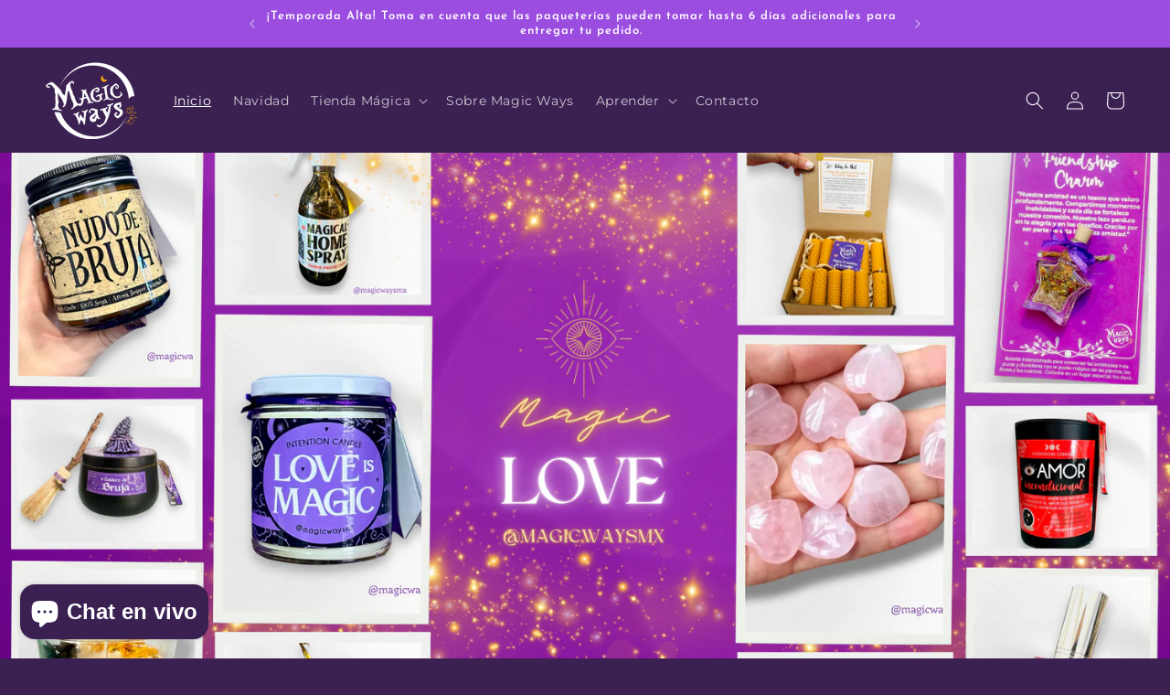

--- FILE ---
content_type: text/html; charset=utf-8
request_url: https://magicways.mx/
body_size: 33928
content:
<!doctype html>
<html class="no-js" lang="es">
  <head>
<!-- Google Tag Manager -->
<script>(function(w,d,s,l,i){w[l]=w[l]||[];w[l].push({'gtm.start':
new Date().getTime(),event:'gtm.js'});var f=d.getElementsByTagName(s)[0],
j=d.createElement(s),dl=l!='dataLayer'?'&l='+l:'';j.async=true;j.src=
'https://www.googletagmanager.com/gtm.js?id='+i+dl;f.parentNode.insertBefore(j,f);
})(window,document,'script','dataLayer','GTM-KD6QD8F');</script>
<!-- End Google Tag Manager -->

    
    <meta charset="utf-8">
    <meta http-equiv="X-UA-Compatible" content="IE=edge">
    <meta name="viewport" content="width=device-width,initial-scale=1">
    <meta name="theme-color" content="">
    <link rel="canonical" href="https://magicways.mx/"><link rel="icon" type="image/png" href="//magicways.mx/cdn/shop/files/MagicWaysLogo.png?crop=center&height=32&v=1671043872&width=32"><link rel="preconnect" href="https://fonts.shopifycdn.com" crossorigin><title>
      Magic Ways Mx | Witchy Shop de Velas Mágicas, Cuarzos y Rituales
</title>

    
      <meta name="description" content="Magic Ways, descubre tu magia! Productos mágicos con intención para proteger espacios, conectar con la energía de la abundancia, atraer el amor y desarrollar tu intuición. Velas, sahumerios, palo santo, cuarzos, rituales, péndulos, tarot, runas, hechizos, caja de bruja, pócimas, spell jars.">
    

    

<meta property="og:site_name" content="Magic Ways Mx">
<meta property="og:url" content="https://magicways.mx/">
<meta property="og:title" content="Magic Ways Mx | Witchy Shop de Velas Mágicas, Cuarzos y Rituales">
<meta property="og:type" content="website">
<meta property="og:description" content="Magic Ways, descubre tu magia! Productos mágicos con intención para proteger espacios, conectar con la energía de la abundancia, atraer el amor y desarrollar tu intuición. Velas, sahumerios, palo santo, cuarzos, rituales, péndulos, tarot, runas, hechizos, caja de bruja, pócimas, spell jars."><meta property="og:image" content="http://magicways.mx/cdn/shop/files/DESCUBRE_TU_MAGIA_con_Magic_Ways-_Velas_e2eb8a62-b77b-4f7f-a4bd-0a9249bb82bb.png?v=1724863505">
  <meta property="og:image:secure_url" content="https://magicways.mx/cdn/shop/files/DESCUBRE_TU_MAGIA_con_Magic_Ways-_Velas_e2eb8a62-b77b-4f7f-a4bd-0a9249bb82bb.png?v=1724863505">
  <meta property="og:image:width" content="2665">
  <meta property="og:image:height" content="1501"><meta name="twitter:card" content="summary_large_image">
<meta name="twitter:title" content="Magic Ways Mx | Witchy Shop de Velas Mágicas, Cuarzos y Rituales">
<meta name="twitter:description" content="Magic Ways, descubre tu magia! Productos mágicos con intención para proteger espacios, conectar con la energía de la abundancia, atraer el amor y desarrollar tu intuición. Velas, sahumerios, palo santo, cuarzos, rituales, péndulos, tarot, runas, hechizos, caja de bruja, pócimas, spell jars.">


    <script src="//magicways.mx/cdn/shop/t/3/assets/constants.js?v=58251544750838685771686689358" defer="defer"></script>
    <script src="//magicways.mx/cdn/shop/t/3/assets/pubsub.js?v=158357773527763999511686689358" defer="defer"></script>
    <script src="//magicways.mx/cdn/shop/t/3/assets/global.js?v=139248116715221171191686689358" defer="defer"></script><script src="//magicways.mx/cdn/shop/t/3/assets/animations.js?v=114255849464433187621686689356" defer="defer"></script><script>window.performance && window.performance.mark && window.performance.mark('shopify.content_for_header.start');</script><meta name="facebook-domain-verification" content="zywklpq2rrqfp2goxuxqj7p9vrttgx">
<meta name="google-site-verification" content="6J9b0oLetmGTHZC9rQ8t5MMpzFhIa-5QkVG6xdn2B5k">
<meta id="shopify-digital-wallet" name="shopify-digital-wallet" content="/69455806740/digital_wallets/dialog">
<meta name="shopify-checkout-api-token" content="72a126b562015aaf31be1298ec6751e9">
<meta id="in-context-paypal-metadata" data-shop-id="69455806740" data-venmo-supported="false" data-environment="production" data-locale="es_ES" data-paypal-v4="true" data-currency="MXN">
<script async="async" src="/checkouts/internal/preloads.js?locale=es-MX"></script>
<script id="shopify-features" type="application/json">{"accessToken":"72a126b562015aaf31be1298ec6751e9","betas":["rich-media-storefront-analytics"],"domain":"magicways.mx","predictiveSearch":true,"shopId":69455806740,"locale":"es"}</script>
<script>var Shopify = Shopify || {};
Shopify.shop = "magic-ways-mx.myshopify.com";
Shopify.locale = "es";
Shopify.currency = {"active":"MXN","rate":"1.0"};
Shopify.country = "MX";
Shopify.theme = {"name":"Dawn V10- MAGIC","id":151756341524,"schema_name":"Dawn","schema_version":"10.0.0","theme_store_id":887,"role":"main"};
Shopify.theme.handle = "null";
Shopify.theme.style = {"id":null,"handle":null};
Shopify.cdnHost = "magicways.mx/cdn";
Shopify.routes = Shopify.routes || {};
Shopify.routes.root = "/";</script>
<script type="module">!function(o){(o.Shopify=o.Shopify||{}).modules=!0}(window);</script>
<script>!function(o){function n(){var o=[];function n(){o.push(Array.prototype.slice.apply(arguments))}return n.q=o,n}var t=o.Shopify=o.Shopify||{};t.loadFeatures=n(),t.autoloadFeatures=n()}(window);</script>
<script id="shop-js-analytics" type="application/json">{"pageType":"index"}</script>
<script defer="defer" async type="module" src="//magicways.mx/cdn/shopifycloud/shop-js/modules/v2/client.init-shop-cart-sync_2Gr3Q33f.es.esm.js"></script>
<script defer="defer" async type="module" src="//magicways.mx/cdn/shopifycloud/shop-js/modules/v2/chunk.common_noJfOIa7.esm.js"></script>
<script defer="defer" async type="module" src="//magicways.mx/cdn/shopifycloud/shop-js/modules/v2/chunk.modal_Deo2FJQo.esm.js"></script>
<script type="module">
  await import("//magicways.mx/cdn/shopifycloud/shop-js/modules/v2/client.init-shop-cart-sync_2Gr3Q33f.es.esm.js");
await import("//magicways.mx/cdn/shopifycloud/shop-js/modules/v2/chunk.common_noJfOIa7.esm.js");
await import("//magicways.mx/cdn/shopifycloud/shop-js/modules/v2/chunk.modal_Deo2FJQo.esm.js");

  window.Shopify.SignInWithShop?.initShopCartSync?.({"fedCMEnabled":true,"windoidEnabled":true});

</script>
<script>(function() {
  var isLoaded = false;
  function asyncLoad() {
    if (isLoaded) return;
    isLoaded = true;
    var urls = ["https:\/\/cdn.nfcube.com\/instafeed-b158c8ab9dfbd42df1d7c4c9ca7eb3c6.js?shop=magic-ways-mx.myshopify.com","https:\/\/chimpstatic.com\/mcjs-connected\/js\/users\/f0debf9a8674ecf7f7a61ed33\/ddc3955b1c30897286f3171e4.js?shop=magic-ways-mx.myshopify.com"];
    for (var i = 0; i < urls.length; i++) {
      var s = document.createElement('script');
      s.type = 'text/javascript';
      s.async = true;
      s.src = urls[i];
      var x = document.getElementsByTagName('script')[0];
      x.parentNode.insertBefore(s, x);
    }
  };
  if(window.attachEvent) {
    window.attachEvent('onload', asyncLoad);
  } else {
    window.addEventListener('load', asyncLoad, false);
  }
})();</script>
<script id="__st">var __st={"a":69455806740,"offset":-21600,"reqid":"c6f62000-0004-4a91-8e99-c1d0b71418ce-1769243583","pageurl":"magicways.mx\/","u":"a265ed307fd1","p":"home"};</script>
<script>window.ShopifyPaypalV4VisibilityTracking = true;</script>
<script id="captcha-bootstrap">!function(){'use strict';const t='contact',e='account',n='new_comment',o=[[t,t],['blogs',n],['comments',n],[t,'customer']],c=[[e,'customer_login'],[e,'guest_login'],[e,'recover_customer_password'],[e,'create_customer']],r=t=>t.map((([t,e])=>`form[action*='/${t}']:not([data-nocaptcha='true']) input[name='form_type'][value='${e}']`)).join(','),a=t=>()=>t?[...document.querySelectorAll(t)].map((t=>t.form)):[];function s(){const t=[...o],e=r(t);return a(e)}const i='password',u='form_key',d=['recaptcha-v3-token','g-recaptcha-response','h-captcha-response',i],f=()=>{try{return window.sessionStorage}catch{return}},m='__shopify_v',_=t=>t.elements[u];function p(t,e,n=!1){try{const o=window.sessionStorage,c=JSON.parse(o.getItem(e)),{data:r}=function(t){const{data:e,action:n}=t;return t[m]||n?{data:e,action:n}:{data:t,action:n}}(c);for(const[e,n]of Object.entries(r))t.elements[e]&&(t.elements[e].value=n);n&&o.removeItem(e)}catch(o){console.error('form repopulation failed',{error:o})}}const l='form_type',E='cptcha';function T(t){t.dataset[E]=!0}const w=window,h=w.document,L='Shopify',v='ce_forms',y='captcha';let A=!1;((t,e)=>{const n=(g='f06e6c50-85a8-45c8-87d0-21a2b65856fe',I='https://cdn.shopify.com/shopifycloud/storefront-forms-hcaptcha/ce_storefront_forms_captcha_hcaptcha.v1.5.2.iife.js',D={infoText:'Protegido por hCaptcha',privacyText:'Privacidad',termsText:'Términos'},(t,e,n)=>{const o=w[L][v],c=o.bindForm;if(c)return c(t,g,e,D).then(n);var r;o.q.push([[t,g,e,D],n]),r=I,A||(h.body.append(Object.assign(h.createElement('script'),{id:'captcha-provider',async:!0,src:r})),A=!0)});var g,I,D;w[L]=w[L]||{},w[L][v]=w[L][v]||{},w[L][v].q=[],w[L][y]=w[L][y]||{},w[L][y].protect=function(t,e){n(t,void 0,e),T(t)},Object.freeze(w[L][y]),function(t,e,n,w,h,L){const[v,y,A,g]=function(t,e,n){const i=e?o:[],u=t?c:[],d=[...i,...u],f=r(d),m=r(i),_=r(d.filter((([t,e])=>n.includes(e))));return[a(f),a(m),a(_),s()]}(w,h,L),I=t=>{const e=t.target;return e instanceof HTMLFormElement?e:e&&e.form},D=t=>v().includes(t);t.addEventListener('submit',(t=>{const e=I(t);if(!e)return;const n=D(e)&&!e.dataset.hcaptchaBound&&!e.dataset.recaptchaBound,o=_(e),c=g().includes(e)&&(!o||!o.value);(n||c)&&t.preventDefault(),c&&!n&&(function(t){try{if(!f())return;!function(t){const e=f();if(!e)return;const n=_(t);if(!n)return;const o=n.value;o&&e.removeItem(o)}(t);const e=Array.from(Array(32),(()=>Math.random().toString(36)[2])).join('');!function(t,e){_(t)||t.append(Object.assign(document.createElement('input'),{type:'hidden',name:u})),t.elements[u].value=e}(t,e),function(t,e){const n=f();if(!n)return;const o=[...t.querySelectorAll(`input[type='${i}']`)].map((({name:t})=>t)),c=[...d,...o],r={};for(const[a,s]of new FormData(t).entries())c.includes(a)||(r[a]=s);n.setItem(e,JSON.stringify({[m]:1,action:t.action,data:r}))}(t,e)}catch(e){console.error('failed to persist form',e)}}(e),e.submit())}));const S=(t,e)=>{t&&!t.dataset[E]&&(n(t,e.some((e=>e===t))),T(t))};for(const o of['focusin','change'])t.addEventListener(o,(t=>{const e=I(t);D(e)&&S(e,y())}));const B=e.get('form_key'),M=e.get(l),P=B&&M;t.addEventListener('DOMContentLoaded',(()=>{const t=y();if(P)for(const e of t)e.elements[l].value===M&&p(e,B);[...new Set([...A(),...v().filter((t=>'true'===t.dataset.shopifyCaptcha))])].forEach((e=>S(e,t)))}))}(h,new URLSearchParams(w.location.search),n,t,e,['guest_login'])})(!0,!0)}();</script>
<script integrity="sha256-4kQ18oKyAcykRKYeNunJcIwy7WH5gtpwJnB7kiuLZ1E=" data-source-attribution="shopify.loadfeatures" defer="defer" src="//magicways.mx/cdn/shopifycloud/storefront/assets/storefront/load_feature-a0a9edcb.js" crossorigin="anonymous"></script>
<script data-source-attribution="shopify.dynamic_checkout.dynamic.init">var Shopify=Shopify||{};Shopify.PaymentButton=Shopify.PaymentButton||{isStorefrontPortableWallets:!0,init:function(){window.Shopify.PaymentButton.init=function(){};var t=document.createElement("script");t.src="https://magicways.mx/cdn/shopifycloud/portable-wallets/latest/portable-wallets.es.js",t.type="module",document.head.appendChild(t)}};
</script>
<script data-source-attribution="shopify.dynamic_checkout.buyer_consent">
  function portableWalletsHideBuyerConsent(e){var t=document.getElementById("shopify-buyer-consent"),n=document.getElementById("shopify-subscription-policy-button");t&&n&&(t.classList.add("hidden"),t.setAttribute("aria-hidden","true"),n.removeEventListener("click",e))}function portableWalletsShowBuyerConsent(e){var t=document.getElementById("shopify-buyer-consent"),n=document.getElementById("shopify-subscription-policy-button");t&&n&&(t.classList.remove("hidden"),t.removeAttribute("aria-hidden"),n.addEventListener("click",e))}window.Shopify?.PaymentButton&&(window.Shopify.PaymentButton.hideBuyerConsent=portableWalletsHideBuyerConsent,window.Shopify.PaymentButton.showBuyerConsent=portableWalletsShowBuyerConsent);
</script>
<script data-source-attribution="shopify.dynamic_checkout.cart.bootstrap">document.addEventListener("DOMContentLoaded",(function(){function t(){return document.querySelector("shopify-accelerated-checkout-cart, shopify-accelerated-checkout")}if(t())Shopify.PaymentButton.init();else{new MutationObserver((function(e,n){t()&&(Shopify.PaymentButton.init(),n.disconnect())})).observe(document.body,{childList:!0,subtree:!0})}}));
</script>
<link id="shopify-accelerated-checkout-styles" rel="stylesheet" media="screen" href="https://magicways.mx/cdn/shopifycloud/portable-wallets/latest/accelerated-checkout-backwards-compat.css" crossorigin="anonymous">
<style id="shopify-accelerated-checkout-cart">
        #shopify-buyer-consent {
  margin-top: 1em;
  display: inline-block;
  width: 100%;
}

#shopify-buyer-consent.hidden {
  display: none;
}

#shopify-subscription-policy-button {
  background: none;
  border: none;
  padding: 0;
  text-decoration: underline;
  font-size: inherit;
  cursor: pointer;
}

#shopify-subscription-policy-button::before {
  box-shadow: none;
}

      </style>
<script id="sections-script" data-sections="header" defer="defer" src="//magicways.mx/cdn/shop/t/3/compiled_assets/scripts.js?v=802"></script>
<script>window.performance && window.performance.mark && window.performance.mark('shopify.content_for_header.end');</script>


    <style data-shopify>
      @font-face {
  font-family: Montserrat;
  font-weight: 400;
  font-style: normal;
  font-display: swap;
  src: url("//magicways.mx/cdn/fonts/montserrat/montserrat_n4.81949fa0ac9fd2021e16436151e8eaa539321637.woff2") format("woff2"),
       url("//magicways.mx/cdn/fonts/montserrat/montserrat_n4.a6c632ca7b62da89c3594789ba828388aac693fe.woff") format("woff");
}

      @font-face {
  font-family: Montserrat;
  font-weight: 700;
  font-style: normal;
  font-display: swap;
  src: url("//magicways.mx/cdn/fonts/montserrat/montserrat_n7.3c434e22befd5c18a6b4afadb1e3d77c128c7939.woff2") format("woff2"),
       url("//magicways.mx/cdn/fonts/montserrat/montserrat_n7.5d9fa6e2cae713c8fb539a9876489d86207fe957.woff") format("woff");
}

      @font-face {
  font-family: Montserrat;
  font-weight: 400;
  font-style: italic;
  font-display: swap;
  src: url("//magicways.mx/cdn/fonts/montserrat/montserrat_i4.5a4ea298b4789e064f62a29aafc18d41f09ae59b.woff2") format("woff2"),
       url("//magicways.mx/cdn/fonts/montserrat/montserrat_i4.072b5869c5e0ed5b9d2021e4c2af132e16681ad2.woff") format("woff");
}

      @font-face {
  font-family: Montserrat;
  font-weight: 700;
  font-style: italic;
  font-display: swap;
  src: url("//magicways.mx/cdn/fonts/montserrat/montserrat_i7.a0d4a463df4f146567d871890ffb3c80408e7732.woff2") format("woff2"),
       url("//magicways.mx/cdn/fonts/montserrat/montserrat_i7.f6ec9f2a0681acc6f8152c40921d2a4d2e1a2c78.woff") format("woff");
}

      @font-face {
  font-family: "Josefin Sans";
  font-weight: 600;
  font-style: normal;
  font-display: swap;
  src: url("//magicways.mx/cdn/fonts/josefin_sans/josefinsans_n6.afe095792949c54ae236c64ec95a9caea4be35d6.woff2") format("woff2"),
       url("//magicways.mx/cdn/fonts/josefin_sans/josefinsans_n6.0ea222c12f299e43fa61b9245ec23b623ebeb1e9.woff") format("woff");
}


      
        :root,
        .color-background-1 {
          --color-background: 59,33,82;
        
          --gradient-background: #3b2152;
        
        --color-foreground: 255,255,255;
        --color-shadow: 18,18,18;
        --color-button: 107,20,210;
        --color-button-text: 255,255,255;
        --color-secondary-button: 59,33,82;
        --color-secondary-button-text: 255,255,255;
        --color-link: 255,255,255;
        --color-badge-foreground: 255,255,255;
        --color-badge-background: 59,33,82;
        --color-badge-border: 255,255,255;
        --payment-terms-background-color: rgb(59 33 82);
      }
      
        
        .color-background-2 {
          --color-background: 255,255,255;
        
          --gradient-background: #ffffff;
        
        --color-foreground: 107,20,210;
        --color-shadow: 18,18,18;
        --color-button: 18,18,18;
        --color-button-text: 243,243,243;
        --color-secondary-button: 255,255,255;
        --color-secondary-button-text: 18,18,18;
        --color-link: 18,18,18;
        --color-badge-foreground: 107,20,210;
        --color-badge-background: 255,255,255;
        --color-badge-border: 107,20,210;
        --payment-terms-background-color: rgb(255 255 255);
      }
      
        
        .color-inverse {
          --color-background: 18,18,18;
        
          --gradient-background: #121212;
        
        --color-foreground: 255,255,255;
        --color-shadow: 18,18,18;
        --color-button: 255,255,255;
        --color-button-text: 18,18,18;
        --color-secondary-button: 18,18,18;
        --color-secondary-button-text: 255,255,255;
        --color-link: 255,255,255;
        --color-badge-foreground: 255,255,255;
        --color-badge-background: 18,18,18;
        --color-badge-border: 255,255,255;
        --payment-terms-background-color: rgb(18 18 18);
      }
      
        
        .color-accent-1 {
          --color-background: 59,33,82;
        
          --gradient-background: linear-gradient(239deg, rgba(59, 33, 82, 1), rgba(143, 29, 193, 1) 47%, rgba(90, 35, 233, 1) 100%);
        
        --color-foreground: 255,255,255;
        --color-shadow: 18,18,18;
        --color-button: 255,255,255;
        --color-button-text: 59,33,82;
        --color-secondary-button: 59,33,82;
        --color-secondary-button-text: 255,255,255;
        --color-link: 255,255,255;
        --color-badge-foreground: 255,255,255;
        --color-badge-background: 59,33,82;
        --color-badge-border: 255,255,255;
        --payment-terms-background-color: rgb(59 33 82);
      }
      
        
        .color-accent-2 {
          --color-background: 18,18,18;
        
          --gradient-background: #121212;
        
        --color-foreground: 255,255,255;
        --color-shadow: 18,18,18;
        --color-button: 255,255,255;
        --color-button-text: 18,18,18;
        --color-secondary-button: 18,18,18;
        --color-secondary-button-text: 255,255,255;
        --color-link: 255,255,255;
        --color-badge-foreground: 255,255,255;
        --color-badge-background: 18,18,18;
        --color-badge-border: 255,255,255;
        --payment-terms-background-color: rgb(18 18 18);
      }
      
        
        .color-scheme-5aec8a9e-d379-4e8d-86bc-b407e1b4a853 {
          --color-background: 155,77,224;
        
          --gradient-background: #9b4de0;
        
        --color-foreground: 255,255,255;
        --color-shadow: 18,18,18;
        --color-button: 251,142,253;
        --color-button-text: 255,255,255;
        --color-secondary-button: 155,77,224;
        --color-secondary-button-text: 251,142,253;
        --color-link: 251,142,253;
        --color-badge-foreground: 255,255,255;
        --color-badge-background: 155,77,224;
        --color-badge-border: 255,255,255;
        --payment-terms-background-color: rgb(155 77 224);
      }
      

      body, .color-background-1, .color-background-2, .color-inverse, .color-accent-1, .color-accent-2, .color-scheme-5aec8a9e-d379-4e8d-86bc-b407e1b4a853 {
        color: rgba(var(--color-foreground), 0.75);
        background-color: rgb(var(--color-background));
      }

      :root {
        --font-body-family: Montserrat, sans-serif;
        --font-body-style: normal;
        --font-body-weight: 400;
        --font-body-weight-bold: 700;

        --font-heading-family: "Josefin Sans", sans-serif;
        --font-heading-style: normal;
        --font-heading-weight: 600;

        --font-body-scale: 1.0;
        --font-heading-scale: 1.0;

        --media-padding: px;
        --media-border-opacity: 0.05;
        --media-border-width: 0px;
        --media-radius: 0px;
        --media-shadow-opacity: 0.0;
        --media-shadow-horizontal-offset: 0px;
        --media-shadow-vertical-offset: -40px;
        --media-shadow-blur-radius: 5px;
        --media-shadow-visible: 0;

        --page-width: 130rem;
        --page-width-margin: 0rem;

        --product-card-image-padding: 0.0rem;
        --product-card-corner-radius: 0.0rem;
        --product-card-text-alignment: center;
        --product-card-border-width: 0.0rem;
        --product-card-border-opacity: 0.1;
        --product-card-shadow-opacity: 0.0;
        --product-card-shadow-visible: 0;
        --product-card-shadow-horizontal-offset: 0.0rem;
        --product-card-shadow-vertical-offset: 0.4rem;
        --product-card-shadow-blur-radius: 0.5rem;

        --collection-card-image-padding: 0.0rem;
        --collection-card-corner-radius: 0.0rem;
        --collection-card-text-alignment: left;
        --collection-card-border-width: 0.0rem;
        --collection-card-border-opacity: 0.1;
        --collection-card-shadow-opacity: 0.0;
        --collection-card-shadow-visible: 0;
        --collection-card-shadow-horizontal-offset: 0.0rem;
        --collection-card-shadow-vertical-offset: 0.4rem;
        --collection-card-shadow-blur-radius: 0.5rem;

        --blog-card-image-padding: 0.0rem;
        --blog-card-corner-radius: 0.0rem;
        --blog-card-text-alignment: center;
        --blog-card-border-width: 0.0rem;
        --blog-card-border-opacity: 0.1;
        --blog-card-shadow-opacity: 0.0;
        --blog-card-shadow-visible: 0;
        --blog-card-shadow-horizontal-offset: 0.0rem;
        --blog-card-shadow-vertical-offset: 0.4rem;
        --blog-card-shadow-blur-radius: 0.5rem;

        --badge-corner-radius: 4.0rem;

        --popup-border-width: 1px;
        --popup-border-opacity: 0.1;
        --popup-corner-radius: 0px;
        --popup-shadow-opacity: 0.0;
        --popup-shadow-horizontal-offset: 0px;
        --popup-shadow-vertical-offset: 4px;
        --popup-shadow-blur-radius: 5px;

        --drawer-border-width: 0px;
        --drawer-border-opacity: 0.1;
        --drawer-shadow-opacity: 0.0;
        --drawer-shadow-horizontal-offset: 0px;
        --drawer-shadow-vertical-offset: 4px;
        --drawer-shadow-blur-radius: 5px;

        --spacing-sections-desktop: 0px;
        --spacing-sections-mobile: 0px;

        --grid-desktop-vertical-spacing: 8px;
        --grid-desktop-horizontal-spacing: 8px;
        --grid-mobile-vertical-spacing: 4px;
        --grid-mobile-horizontal-spacing: 4px;

        --text-boxes-border-opacity: 0.1;
        --text-boxes-border-width: 0px;
        --text-boxes-radius: 0px;
        --text-boxes-shadow-opacity: 0.0;
        --text-boxes-shadow-visible: 0;
        --text-boxes-shadow-horizontal-offset: 0px;
        --text-boxes-shadow-vertical-offset: 4px;
        --text-boxes-shadow-blur-radius: 5px;

        --buttons-radius: 0px;
        --buttons-radius-outset: 0px;
        --buttons-border-width: 1px;
        --buttons-border-opacity: 1.0;
        --buttons-shadow-opacity: 0.0;
        --buttons-shadow-visible: 0;
        --buttons-shadow-horizontal-offset: 0px;
        --buttons-shadow-vertical-offset: 4px;
        --buttons-shadow-blur-radius: 5px;
        --buttons-border-offset: 0px;

        --inputs-radius: 0px;
        --inputs-border-width: 1px;
        --inputs-border-opacity: 0.55;
        --inputs-shadow-opacity: 0.0;
        --inputs-shadow-horizontal-offset: 0px;
        --inputs-margin-offset: 0px;
        --inputs-shadow-vertical-offset: 4px;
        --inputs-shadow-blur-radius: 5px;
        --inputs-radius-outset: 0px;

        --variant-pills-radius: 40px;
        --variant-pills-border-width: 1px;
        --variant-pills-border-opacity: 0.6;
        --variant-pills-shadow-opacity: 0.0;
        --variant-pills-shadow-horizontal-offset: 0px;
        --variant-pills-shadow-vertical-offset: 4px;
        --variant-pills-shadow-blur-radius: 5px;
      }

      *,
      *::before,
      *::after {
        box-sizing: inherit;
      }

      html {
        box-sizing: border-box;
        font-size: calc(var(--font-body-scale) * 62.5%);
        height: 100%;
      }

      body {
        display: grid;
        grid-template-rows: auto auto 1fr auto;
        grid-template-columns: 100%;
        min-height: 100%;
        margin: 0;
        font-size: 1.5rem;
        letter-spacing: 0.06rem;
        line-height: calc(1 + 0.8 / var(--font-body-scale));
        font-family: var(--font-body-family);
        font-style: var(--font-body-style);
        font-weight: var(--font-body-weight);
      }

      @media screen and (min-width: 750px) {
        body {
          font-size: 1.6rem;
        }
      }
    </style>

    <link href="//magicways.mx/cdn/shop/t/3/assets/base.css?v=117828829876360325261686689356" rel="stylesheet" type="text/css" media="all" />
<link rel="preload" as="font" href="//magicways.mx/cdn/fonts/montserrat/montserrat_n4.81949fa0ac9fd2021e16436151e8eaa539321637.woff2" type="font/woff2" crossorigin><link rel="preload" as="font" href="//magicways.mx/cdn/fonts/josefin_sans/josefinsans_n6.afe095792949c54ae236c64ec95a9caea4be35d6.woff2" type="font/woff2" crossorigin><link
        rel="stylesheet"
        href="//magicways.mx/cdn/shop/t/3/assets/component-predictive-search.css?v=118923337488134913561686689357"
        media="print"
        onload="this.media='all'"
      ><script>
      document.documentElement.className = document.documentElement.className.replace('no-js', 'js');
      if (Shopify.designMode) {
        document.documentElement.classList.add('shopify-design-mode');
      }
    </script>
  <script src="https://cdn.shopify.com/extensions/0c5605c7-374c-4b69-aaf7-7956b1baebfe/0.4.0/assets/insta-header-app.js?v=34234" type="text/javascript" defer="defer"></script>
<link href="https://cdn.shopify.com/extensions/0c5605c7-374c-4b69-aaf7-7956b1baebfe/0.4.0/assets/insta-header-app.css?v=32" rel="stylesheet" type="text/css" media="all">
<script src="https://cdn.shopify.com/extensions/e8878072-2f6b-4e89-8082-94b04320908d/inbox-1254/assets/inbox-chat-loader.js" type="text/javascript" defer="defer"></script>
<link href="https://monorail-edge.shopifysvc.com" rel="dns-prefetch">
<script>(function(){if ("sendBeacon" in navigator && "performance" in window) {try {var session_token_from_headers = performance.getEntriesByType('navigation')[0].serverTiming.find(x => x.name == '_s').description;} catch {var session_token_from_headers = undefined;}var session_cookie_matches = document.cookie.match(/_shopify_s=([^;]*)/);var session_token_from_cookie = session_cookie_matches && session_cookie_matches.length === 2 ? session_cookie_matches[1] : "";var session_token = session_token_from_headers || session_token_from_cookie || "";function handle_abandonment_event(e) {var entries = performance.getEntries().filter(function(entry) {return /monorail-edge.shopifysvc.com/.test(entry.name);});if (!window.abandonment_tracked && entries.length === 0) {window.abandonment_tracked = true;var currentMs = Date.now();var navigation_start = performance.timing.navigationStart;var payload = {shop_id: 69455806740,url: window.location.href,navigation_start,duration: currentMs - navigation_start,session_token,page_type: "index"};window.navigator.sendBeacon("https://monorail-edge.shopifysvc.com/v1/produce", JSON.stringify({schema_id: "online_store_buyer_site_abandonment/1.1",payload: payload,metadata: {event_created_at_ms: currentMs,event_sent_at_ms: currentMs}}));}}window.addEventListener('pagehide', handle_abandonment_event);}}());</script>
<script id="web-pixels-manager-setup">(function e(e,d,r,n,o){if(void 0===o&&(o={}),!Boolean(null===(a=null===(i=window.Shopify)||void 0===i?void 0:i.analytics)||void 0===a?void 0:a.replayQueue)){var i,a;window.Shopify=window.Shopify||{};var t=window.Shopify;t.analytics=t.analytics||{};var s=t.analytics;s.replayQueue=[],s.publish=function(e,d,r){return s.replayQueue.push([e,d,r]),!0};try{self.performance.mark("wpm:start")}catch(e){}var l=function(){var e={modern:/Edge?\/(1{2}[4-9]|1[2-9]\d|[2-9]\d{2}|\d{4,})\.\d+(\.\d+|)|Firefox\/(1{2}[4-9]|1[2-9]\d|[2-9]\d{2}|\d{4,})\.\d+(\.\d+|)|Chrom(ium|e)\/(9{2}|\d{3,})\.\d+(\.\d+|)|(Maci|X1{2}).+ Version\/(15\.\d+|(1[6-9]|[2-9]\d|\d{3,})\.\d+)([,.]\d+|)( \(\w+\)|)( Mobile\/\w+|) Safari\/|Chrome.+OPR\/(9{2}|\d{3,})\.\d+\.\d+|(CPU[ +]OS|iPhone[ +]OS|CPU[ +]iPhone|CPU IPhone OS|CPU iPad OS)[ +]+(15[._]\d+|(1[6-9]|[2-9]\d|\d{3,})[._]\d+)([._]\d+|)|Android:?[ /-](13[3-9]|1[4-9]\d|[2-9]\d{2}|\d{4,})(\.\d+|)(\.\d+|)|Android.+Firefox\/(13[5-9]|1[4-9]\d|[2-9]\d{2}|\d{4,})\.\d+(\.\d+|)|Android.+Chrom(ium|e)\/(13[3-9]|1[4-9]\d|[2-9]\d{2}|\d{4,})\.\d+(\.\d+|)|SamsungBrowser\/([2-9]\d|\d{3,})\.\d+/,legacy:/Edge?\/(1[6-9]|[2-9]\d|\d{3,})\.\d+(\.\d+|)|Firefox\/(5[4-9]|[6-9]\d|\d{3,})\.\d+(\.\d+|)|Chrom(ium|e)\/(5[1-9]|[6-9]\d|\d{3,})\.\d+(\.\d+|)([\d.]+$|.*Safari\/(?![\d.]+ Edge\/[\d.]+$))|(Maci|X1{2}).+ Version\/(10\.\d+|(1[1-9]|[2-9]\d|\d{3,})\.\d+)([,.]\d+|)( \(\w+\)|)( Mobile\/\w+|) Safari\/|Chrome.+OPR\/(3[89]|[4-9]\d|\d{3,})\.\d+\.\d+|(CPU[ +]OS|iPhone[ +]OS|CPU[ +]iPhone|CPU IPhone OS|CPU iPad OS)[ +]+(10[._]\d+|(1[1-9]|[2-9]\d|\d{3,})[._]\d+)([._]\d+|)|Android:?[ /-](13[3-9]|1[4-9]\d|[2-9]\d{2}|\d{4,})(\.\d+|)(\.\d+|)|Mobile Safari.+OPR\/([89]\d|\d{3,})\.\d+\.\d+|Android.+Firefox\/(13[5-9]|1[4-9]\d|[2-9]\d{2}|\d{4,})\.\d+(\.\d+|)|Android.+Chrom(ium|e)\/(13[3-9]|1[4-9]\d|[2-9]\d{2}|\d{4,})\.\d+(\.\d+|)|Android.+(UC? ?Browser|UCWEB|U3)[ /]?(15\.([5-9]|\d{2,})|(1[6-9]|[2-9]\d|\d{3,})\.\d+)\.\d+|SamsungBrowser\/(5\.\d+|([6-9]|\d{2,})\.\d+)|Android.+MQ{2}Browser\/(14(\.(9|\d{2,})|)|(1[5-9]|[2-9]\d|\d{3,})(\.\d+|))(\.\d+|)|K[Aa][Ii]OS\/(3\.\d+|([4-9]|\d{2,})\.\d+)(\.\d+|)/},d=e.modern,r=e.legacy,n=navigator.userAgent;return n.match(d)?"modern":n.match(r)?"legacy":"unknown"}(),u="modern"===l?"modern":"legacy",c=(null!=n?n:{modern:"",legacy:""})[u],f=function(e){return[e.baseUrl,"/wpm","/b",e.hashVersion,"modern"===e.buildTarget?"m":"l",".js"].join("")}({baseUrl:d,hashVersion:r,buildTarget:u}),m=function(e){var d=e.version,r=e.bundleTarget,n=e.surface,o=e.pageUrl,i=e.monorailEndpoint;return{emit:function(e){var a=e.status,t=e.errorMsg,s=(new Date).getTime(),l=JSON.stringify({metadata:{event_sent_at_ms:s},events:[{schema_id:"web_pixels_manager_load/3.1",payload:{version:d,bundle_target:r,page_url:o,status:a,surface:n,error_msg:t},metadata:{event_created_at_ms:s}}]});if(!i)return console&&console.warn&&console.warn("[Web Pixels Manager] No Monorail endpoint provided, skipping logging."),!1;try{return self.navigator.sendBeacon.bind(self.navigator)(i,l)}catch(e){}var u=new XMLHttpRequest;try{return u.open("POST",i,!0),u.setRequestHeader("Content-Type","text/plain"),u.send(l),!0}catch(e){return console&&console.warn&&console.warn("[Web Pixels Manager] Got an unhandled error while logging to Monorail."),!1}}}}({version:r,bundleTarget:l,surface:e.surface,pageUrl:self.location.href,monorailEndpoint:e.monorailEndpoint});try{o.browserTarget=l,function(e){var d=e.src,r=e.async,n=void 0===r||r,o=e.onload,i=e.onerror,a=e.sri,t=e.scriptDataAttributes,s=void 0===t?{}:t,l=document.createElement("script"),u=document.querySelector("head"),c=document.querySelector("body");if(l.async=n,l.src=d,a&&(l.integrity=a,l.crossOrigin="anonymous"),s)for(var f in s)if(Object.prototype.hasOwnProperty.call(s,f))try{l.dataset[f]=s[f]}catch(e){}if(o&&l.addEventListener("load",o),i&&l.addEventListener("error",i),u)u.appendChild(l);else{if(!c)throw new Error("Did not find a head or body element to append the script");c.appendChild(l)}}({src:f,async:!0,onload:function(){if(!function(){var e,d;return Boolean(null===(d=null===(e=window.Shopify)||void 0===e?void 0:e.analytics)||void 0===d?void 0:d.initialized)}()){var d=window.webPixelsManager.init(e)||void 0;if(d){var r=window.Shopify.analytics;r.replayQueue.forEach((function(e){var r=e[0],n=e[1],o=e[2];d.publishCustomEvent(r,n,o)})),r.replayQueue=[],r.publish=d.publishCustomEvent,r.visitor=d.visitor,r.initialized=!0}}},onerror:function(){return m.emit({status:"failed",errorMsg:"".concat(f," has failed to load")})},sri:function(e){var d=/^sha384-[A-Za-z0-9+/=]+$/;return"string"==typeof e&&d.test(e)}(c)?c:"",scriptDataAttributes:o}),m.emit({status:"loading"})}catch(e){m.emit({status:"failed",errorMsg:(null==e?void 0:e.message)||"Unknown error"})}}})({shopId: 69455806740,storefrontBaseUrl: "https://magicways.mx",extensionsBaseUrl: "https://extensions.shopifycdn.com/cdn/shopifycloud/web-pixels-manager",monorailEndpoint: "https://monorail-edge.shopifysvc.com/unstable/produce_batch",surface: "storefront-renderer",enabledBetaFlags: ["2dca8a86"],webPixelsConfigList: [{"id":"1446248724","configuration":"{\"pixelCode\":\"D10IC03C77UBGPPQD440\"}","eventPayloadVersion":"v1","runtimeContext":"STRICT","scriptVersion":"22e92c2ad45662f435e4801458fb78cc","type":"APP","apiClientId":4383523,"privacyPurposes":["ANALYTICS","MARKETING","SALE_OF_DATA"],"dataSharingAdjustments":{"protectedCustomerApprovalScopes":["read_customer_address","read_customer_email","read_customer_name","read_customer_personal_data","read_customer_phone"]}},{"id":"846823700","configuration":"{\"config\":\"{\\\"google_tag_ids\\\":[\\\"G-D9B1X4CNPW\\\",\\\"AW-11084013947\\\",\\\"GT-TBV4BS7\\\"],\\\"target_country\\\":\\\"MX\\\",\\\"gtag_events\\\":[{\\\"type\\\":\\\"begin_checkout\\\",\\\"action_label\\\":[\\\"G-D9B1X4CNPW\\\",\\\"AW-11084013947\\\/PmqdCIKx64oYEPvCoqUp\\\"]},{\\\"type\\\":\\\"search\\\",\\\"action_label\\\":[\\\"G-D9B1X4CNPW\\\",\\\"AW-11084013947\\\/jhgdCIWx64oYEPvCoqUp\\\"]},{\\\"type\\\":\\\"view_item\\\",\\\"action_label\\\":[\\\"G-D9B1X4CNPW\\\",\\\"AW-11084013947\\\/PBM-CPyw64oYEPvCoqUp\\\",\\\"MC-DFZR4MH09B\\\"]},{\\\"type\\\":\\\"purchase\\\",\\\"action_label\\\":[\\\"G-D9B1X4CNPW\\\",\\\"AW-11084013947\\\/IozACPmw64oYEPvCoqUp\\\",\\\"MC-DFZR4MH09B\\\"]},{\\\"type\\\":\\\"page_view\\\",\\\"action_label\\\":[\\\"G-D9B1X4CNPW\\\",\\\"AW-11084013947\\\/dSvnCPaw64oYEPvCoqUp\\\",\\\"MC-DFZR4MH09B\\\"]},{\\\"type\\\":\\\"add_payment_info\\\",\\\"action_label\\\":[\\\"G-D9B1X4CNPW\\\",\\\"AW-11084013947\\\/q8-bCIix64oYEPvCoqUp\\\"]},{\\\"type\\\":\\\"add_to_cart\\\",\\\"action_label\\\":[\\\"G-D9B1X4CNPW\\\",\\\"AW-11084013947\\\/hD8WCP-w64oYEPvCoqUp\\\"]}],\\\"enable_monitoring_mode\\\":false}\"}","eventPayloadVersion":"v1","runtimeContext":"OPEN","scriptVersion":"b2a88bafab3e21179ed38636efcd8a93","type":"APP","apiClientId":1780363,"privacyPurposes":[],"dataSharingAdjustments":{"protectedCustomerApprovalScopes":["read_customer_address","read_customer_email","read_customer_name","read_customer_personal_data","read_customer_phone"]}},{"id":"422314260","configuration":"{\"pixel_id\":\"961242898373486\",\"pixel_type\":\"facebook_pixel\"}","eventPayloadVersion":"v1","runtimeContext":"OPEN","scriptVersion":"ca16bc87fe92b6042fbaa3acc2fbdaa6","type":"APP","apiClientId":2329312,"privacyPurposes":["ANALYTICS","MARKETING","SALE_OF_DATA"],"dataSharingAdjustments":{"protectedCustomerApprovalScopes":["read_customer_address","read_customer_email","read_customer_name","read_customer_personal_data","read_customer_phone"]}},{"id":"191922452","configuration":"{\"tagID\":\"2613286058789\"}","eventPayloadVersion":"v1","runtimeContext":"STRICT","scriptVersion":"18031546ee651571ed29edbe71a3550b","type":"APP","apiClientId":3009811,"privacyPurposes":["ANALYTICS","MARKETING","SALE_OF_DATA"],"dataSharingAdjustments":{"protectedCustomerApprovalScopes":["read_customer_address","read_customer_email","read_customer_name","read_customer_personal_data","read_customer_phone"]}},{"id":"107512084","configuration":"{\"myshopifyDomain\":\"magic-ways-mx.myshopify.com\"}","eventPayloadVersion":"v1","runtimeContext":"STRICT","scriptVersion":"23b97d18e2aa74363140dc29c9284e87","type":"APP","apiClientId":2775569,"privacyPurposes":["ANALYTICS","MARKETING","SALE_OF_DATA"],"dataSharingAdjustments":{"protectedCustomerApprovalScopes":["read_customer_address","read_customer_email","read_customer_name","read_customer_phone","read_customer_personal_data"]}},{"id":"shopify-app-pixel","configuration":"{}","eventPayloadVersion":"v1","runtimeContext":"STRICT","scriptVersion":"0450","apiClientId":"shopify-pixel","type":"APP","privacyPurposes":["ANALYTICS","MARKETING"]},{"id":"shopify-custom-pixel","eventPayloadVersion":"v1","runtimeContext":"LAX","scriptVersion":"0450","apiClientId":"shopify-pixel","type":"CUSTOM","privacyPurposes":["ANALYTICS","MARKETING"]}],isMerchantRequest: false,initData: {"shop":{"name":"Magic Ways Mx","paymentSettings":{"currencyCode":"MXN"},"myshopifyDomain":"magic-ways-mx.myshopify.com","countryCode":"MX","storefrontUrl":"https:\/\/magicways.mx"},"customer":null,"cart":null,"checkout":null,"productVariants":[],"purchasingCompany":null},},"https://magicways.mx/cdn","fcfee988w5aeb613cpc8e4bc33m6693e112",{"modern":"","legacy":""},{"shopId":"69455806740","storefrontBaseUrl":"https:\/\/magicways.mx","extensionBaseUrl":"https:\/\/extensions.shopifycdn.com\/cdn\/shopifycloud\/web-pixels-manager","surface":"storefront-renderer","enabledBetaFlags":"[\"2dca8a86\"]","isMerchantRequest":"false","hashVersion":"fcfee988w5aeb613cpc8e4bc33m6693e112","publish":"custom","events":"[[\"page_viewed\",{}]]"});</script><script>
  window.ShopifyAnalytics = window.ShopifyAnalytics || {};
  window.ShopifyAnalytics.meta = window.ShopifyAnalytics.meta || {};
  window.ShopifyAnalytics.meta.currency = 'MXN';
  var meta = {"page":{"pageType":"home","requestId":"c6f62000-0004-4a91-8e99-c1d0b71418ce-1769243583"}};
  for (var attr in meta) {
    window.ShopifyAnalytics.meta[attr] = meta[attr];
  }
</script>
<script class="analytics">
  (function () {
    var customDocumentWrite = function(content) {
      var jquery = null;

      if (window.jQuery) {
        jquery = window.jQuery;
      } else if (window.Checkout && window.Checkout.$) {
        jquery = window.Checkout.$;
      }

      if (jquery) {
        jquery('body').append(content);
      }
    };

    var hasLoggedConversion = function(token) {
      if (token) {
        return document.cookie.indexOf('loggedConversion=' + token) !== -1;
      }
      return false;
    }

    var setCookieIfConversion = function(token) {
      if (token) {
        var twoMonthsFromNow = new Date(Date.now());
        twoMonthsFromNow.setMonth(twoMonthsFromNow.getMonth() + 2);

        document.cookie = 'loggedConversion=' + token + '; expires=' + twoMonthsFromNow;
      }
    }

    var trekkie = window.ShopifyAnalytics.lib = window.trekkie = window.trekkie || [];
    if (trekkie.integrations) {
      return;
    }
    trekkie.methods = [
      'identify',
      'page',
      'ready',
      'track',
      'trackForm',
      'trackLink'
    ];
    trekkie.factory = function(method) {
      return function() {
        var args = Array.prototype.slice.call(arguments);
        args.unshift(method);
        trekkie.push(args);
        return trekkie;
      };
    };
    for (var i = 0; i < trekkie.methods.length; i++) {
      var key = trekkie.methods[i];
      trekkie[key] = trekkie.factory(key);
    }
    trekkie.load = function(config) {
      trekkie.config = config || {};
      trekkie.config.initialDocumentCookie = document.cookie;
      var first = document.getElementsByTagName('script')[0];
      var script = document.createElement('script');
      script.type = 'text/javascript';
      script.onerror = function(e) {
        var scriptFallback = document.createElement('script');
        scriptFallback.type = 'text/javascript';
        scriptFallback.onerror = function(error) {
                var Monorail = {
      produce: function produce(monorailDomain, schemaId, payload) {
        var currentMs = new Date().getTime();
        var event = {
          schema_id: schemaId,
          payload: payload,
          metadata: {
            event_created_at_ms: currentMs,
            event_sent_at_ms: currentMs
          }
        };
        return Monorail.sendRequest("https://" + monorailDomain + "/v1/produce", JSON.stringify(event));
      },
      sendRequest: function sendRequest(endpointUrl, payload) {
        // Try the sendBeacon API
        if (window && window.navigator && typeof window.navigator.sendBeacon === 'function' && typeof window.Blob === 'function' && !Monorail.isIos12()) {
          var blobData = new window.Blob([payload], {
            type: 'text/plain'
          });

          if (window.navigator.sendBeacon(endpointUrl, blobData)) {
            return true;
          } // sendBeacon was not successful

        } // XHR beacon

        var xhr = new XMLHttpRequest();

        try {
          xhr.open('POST', endpointUrl);
          xhr.setRequestHeader('Content-Type', 'text/plain');
          xhr.send(payload);
        } catch (e) {
          console.log(e);
        }

        return false;
      },
      isIos12: function isIos12() {
        return window.navigator.userAgent.lastIndexOf('iPhone; CPU iPhone OS 12_') !== -1 || window.navigator.userAgent.lastIndexOf('iPad; CPU OS 12_') !== -1;
      }
    };
    Monorail.produce('monorail-edge.shopifysvc.com',
      'trekkie_storefront_load_errors/1.1',
      {shop_id: 69455806740,
      theme_id: 151756341524,
      app_name: "storefront",
      context_url: window.location.href,
      source_url: "//magicways.mx/cdn/s/trekkie.storefront.8d95595f799fbf7e1d32231b9a28fd43b70c67d3.min.js"});

        };
        scriptFallback.async = true;
        scriptFallback.src = '//magicways.mx/cdn/s/trekkie.storefront.8d95595f799fbf7e1d32231b9a28fd43b70c67d3.min.js';
        first.parentNode.insertBefore(scriptFallback, first);
      };
      script.async = true;
      script.src = '//magicways.mx/cdn/s/trekkie.storefront.8d95595f799fbf7e1d32231b9a28fd43b70c67d3.min.js';
      first.parentNode.insertBefore(script, first);
    };
    trekkie.load(
      {"Trekkie":{"appName":"storefront","development":false,"defaultAttributes":{"shopId":69455806740,"isMerchantRequest":null,"themeId":151756341524,"themeCityHash":"6046520175604422034","contentLanguage":"es","currency":"MXN","eventMetadataId":"e61ff890-1d8b-46cd-b510-ac7027f10c85"},"isServerSideCookieWritingEnabled":true,"monorailRegion":"shop_domain","enabledBetaFlags":["65f19447"]},"Session Attribution":{},"S2S":{"facebookCapiEnabled":true,"source":"trekkie-storefront-renderer","apiClientId":580111}}
    );

    var loaded = false;
    trekkie.ready(function() {
      if (loaded) return;
      loaded = true;

      window.ShopifyAnalytics.lib = window.trekkie;

      var originalDocumentWrite = document.write;
      document.write = customDocumentWrite;
      try { window.ShopifyAnalytics.merchantGoogleAnalytics.call(this); } catch(error) {};
      document.write = originalDocumentWrite;

      window.ShopifyAnalytics.lib.page(null,{"pageType":"home","requestId":"c6f62000-0004-4a91-8e99-c1d0b71418ce-1769243583","shopifyEmitted":true});

      var match = window.location.pathname.match(/checkouts\/(.+)\/(thank_you|post_purchase)/)
      var token = match? match[1]: undefined;
      if (!hasLoggedConversion(token)) {
        setCookieIfConversion(token);
        
      }
    });


        var eventsListenerScript = document.createElement('script');
        eventsListenerScript.async = true;
        eventsListenerScript.src = "//magicways.mx/cdn/shopifycloud/storefront/assets/shop_events_listener-3da45d37.js";
        document.getElementsByTagName('head')[0].appendChild(eventsListenerScript);

})();</script>
<script
  defer
  src="https://magicways.mx/cdn/shopifycloud/perf-kit/shopify-perf-kit-3.0.4.min.js"
  data-application="storefront-renderer"
  data-shop-id="69455806740"
  data-render-region="gcp-us-east1"
  data-page-type="index"
  data-theme-instance-id="151756341524"
  data-theme-name="Dawn"
  data-theme-version="10.0.0"
  data-monorail-region="shop_domain"
  data-resource-timing-sampling-rate="10"
  data-shs="true"
  data-shs-beacon="true"
  data-shs-export-with-fetch="true"
  data-shs-logs-sample-rate="1"
  data-shs-beacon-endpoint="https://magicways.mx/api/collect"
></script>
</head>

  <body class="gradient animate--hover-default">
   <!-- Google Tag Manager (noscript) -->
<noscript><iframe src="https://www.googletagmanager.com/ns.html?id=GTM-KD6QD8F"
height="0" width="0" style="display:none;visibility:hidden"></iframe></noscript>
<!-- End Google Tag Manager (noscript) -->
    <a class="skip-to-content-link button visually-hidden" href="#MainContent">
      Ir al contenido
    </a><!-- BEGIN sections: header-group -->
<div id="shopify-section-sections--19418146930964__announcement-bar" class="shopify-section shopify-section-group-header-group announcement-bar-section"><link href="//magicways.mx/cdn/shop/t/3/assets/component-slideshow.css?v=83743227411799112781686689358" rel="stylesheet" type="text/css" media="all" />
<link href="//magicways.mx/cdn/shop/t/3/assets/component-slider.css?v=142503135496229589681686689358" rel="stylesheet" type="text/css" media="all" />

<div
  class="utility-bar color-scheme-5aec8a9e-d379-4e8d-86bc-b407e1b4a853 gradient"
  
><slideshow-component
      class="announcement-bar page-width"
      role="region"
      aria-roledescription="Carrusel"
      aria-label="Barra de anuncios"
    >
      <div class="announcement-bar-slider slider-buttons">
        <button
          type="button"
          class="slider-button slider-button--prev"
          name="previous"
          aria-label="Anuncio anterior"
          aria-controls="Slider-sections--19418146930964__announcement-bar"
        >
          <svg aria-hidden="true" focusable="false" class="icon icon-caret" viewBox="0 0 10 6">
  <path fill-rule="evenodd" clip-rule="evenodd" d="M9.354.646a.5.5 0 00-.708 0L5 4.293 1.354.646a.5.5 0 00-.708.708l4 4a.5.5 0 00.708 0l4-4a.5.5 0 000-.708z" fill="currentColor">
</svg>

        </button>
        <div
          class="grid grid--1-col slider slider--everywhere"
          id="Slider-sections--19418146930964__announcement-bar"
          aria-live="polite"
          aria-atomic="true"
          data-autoplay="true"
          data-speed="5"
        ><div
              class="slideshow__slide slider__slide grid__item grid--1-col"
              id="Slide-sections--19418146930964__announcement-bar-1"
              
              role="group"
              aria-roledescription="Anuncio"
              aria-label="1 de 2"
              tabindex="-1"
            >
              <div class="announcement-bar__announcement" role="region" aria-label="Anuncio" ><p class="announcement-bar__message h5">
                        <span>¡Temporada Alta! Toma en cuenta que las paqueterías pueden tomar hasta 6 días adicionales para entregar tu pedido.</span></p></div>
            </div><div
              class="slideshow__slide slider__slide grid__item grid--1-col"
              id="Slide-sections--19418146930964__announcement-bar-2"
              
              role="group"
              aria-roledescription="Anuncio"
              aria-label="2 de 2"
              tabindex="-1"
            >
              <div class="announcement-bar__announcement" role="region" aria-label="Anuncio" ><p class="announcement-bar__message h5">
                        <span>Envío GRATIS en compras mayores a $1,200</span></p></div>
            </div></div>
        <button
          type="button"
          class="slider-button slider-button--next"
          name="next"
          aria-label="Anuncio siguiente"
          aria-controls="Slider-sections--19418146930964__announcement-bar"
        >
          <svg aria-hidden="true" focusable="false" class="icon icon-caret" viewBox="0 0 10 6">
  <path fill-rule="evenodd" clip-rule="evenodd" d="M9.354.646a.5.5 0 00-.708 0L5 4.293 1.354.646a.5.5 0 00-.708.708l4 4a.5.5 0 00.708 0l4-4a.5.5 0 000-.708z" fill="currentColor">
</svg>

        </button>
      </div>
    </slideshow-component></div>


</div><div id="shopify-section-sections--19418146930964__header" class="shopify-section shopify-section-group-header-group section-header"><link rel="stylesheet" href="//magicways.mx/cdn/shop/t/3/assets/component-list-menu.css?v=151968516119678728991686689357" media="print" onload="this.media='all'">
<link rel="stylesheet" href="//magicways.mx/cdn/shop/t/3/assets/component-search.css?v=130382253973794904871686689357" media="print" onload="this.media='all'">
<link rel="stylesheet" href="//magicways.mx/cdn/shop/t/3/assets/component-menu-drawer.css?v=160161990486659892291686689357" media="print" onload="this.media='all'">
<link rel="stylesheet" href="//magicways.mx/cdn/shop/t/3/assets/component-cart-notification.css?v=54116361853792938221686689357" media="print" onload="this.media='all'">
<link rel="stylesheet" href="//magicways.mx/cdn/shop/t/3/assets/component-cart-items.css?v=4628327769354762111686689357" media="print" onload="this.media='all'"><link rel="stylesheet" href="//magicways.mx/cdn/shop/t/3/assets/component-price.css?v=65402837579211014041686689357" media="print" onload="this.media='all'">
  <link rel="stylesheet" href="//magicways.mx/cdn/shop/t/3/assets/component-loading-overlay.css?v=43236910203777044501686689357" media="print" onload="this.media='all'"><noscript><link href="//magicways.mx/cdn/shop/t/3/assets/component-list-menu.css?v=151968516119678728991686689357" rel="stylesheet" type="text/css" media="all" /></noscript>
<noscript><link href="//magicways.mx/cdn/shop/t/3/assets/component-search.css?v=130382253973794904871686689357" rel="stylesheet" type="text/css" media="all" /></noscript>
<noscript><link href="//magicways.mx/cdn/shop/t/3/assets/component-menu-drawer.css?v=160161990486659892291686689357" rel="stylesheet" type="text/css" media="all" /></noscript>
<noscript><link href="//magicways.mx/cdn/shop/t/3/assets/component-cart-notification.css?v=54116361853792938221686689357" rel="stylesheet" type="text/css" media="all" /></noscript>
<noscript><link href="//magicways.mx/cdn/shop/t/3/assets/component-cart-items.css?v=4628327769354762111686689357" rel="stylesheet" type="text/css" media="all" /></noscript>

<style>
  header-drawer {
    justify-self: start;
    margin-left: -1.2rem;
  }@media screen and (min-width: 990px) {
      header-drawer {
        display: none;
      }
    }.menu-drawer-container {
    display: flex;
  }

  .list-menu {
    list-style: none;
    padding: 0;
    margin: 0;
  }

  .list-menu--inline {
    display: inline-flex;
    flex-wrap: wrap;
  }

  summary.list-menu__item {
    padding-right: 2.7rem;
  }

  .list-menu__item {
    display: flex;
    align-items: center;
    line-height: calc(1 + 0.3 / var(--font-body-scale));
  }

  .list-menu__item--link {
    text-decoration: none;
    padding-bottom: 1rem;
    padding-top: 1rem;
    line-height: calc(1 + 0.8 / var(--font-body-scale));
  }

  @media screen and (min-width: 750px) {
    .list-menu__item--link {
      padding-bottom: 0.5rem;
      padding-top: 0.5rem;
    }
  }
</style><style data-shopify>.header {
    padding-top: 4px;
    padding-bottom: 4px;
  }

  .section-header {
    position: sticky; /* This is for fixing a Safari z-index issue. PR #2147 */
    margin-bottom: 0px;
  }

  @media screen and (min-width: 750px) {
    .section-header {
      margin-bottom: 0px;
    }
  }

  @media screen and (min-width: 990px) {
    .header {
      padding-top: 8px;
      padding-bottom: 8px;
    }
  }</style><script src="//magicways.mx/cdn/shop/t/3/assets/details-disclosure.js?v=13653116266235556501686689358" defer="defer"></script>
<script src="//magicways.mx/cdn/shop/t/3/assets/details-modal.js?v=25581673532751508451686689358" defer="defer"></script>
<script src="//magicways.mx/cdn/shop/t/3/assets/cart-notification.js?v=133508293167896966491686689357" defer="defer"></script>
<script src="//magicways.mx/cdn/shop/t/3/assets/search-form.js?v=133129549252120666541686689358" defer="defer"></script><svg xmlns="http://www.w3.org/2000/svg" class="hidden">
  <symbol id="icon-search" viewbox="0 0 18 19" fill="none">
    <path fill-rule="evenodd" clip-rule="evenodd" d="M11.03 11.68A5.784 5.784 0 112.85 3.5a5.784 5.784 0 018.18 8.18zm.26 1.12a6.78 6.78 0 11.72-.7l5.4 5.4a.5.5 0 11-.71.7l-5.41-5.4z" fill="currentColor"/>
  </symbol>

  <symbol id="icon-reset" class="icon icon-close"  fill="none" viewBox="0 0 18 18" stroke="currentColor">
    <circle r="8.5" cy="9" cx="9" stroke-opacity="0.2"/>
    <path d="M6.82972 6.82915L1.17193 1.17097" stroke-linecap="round" stroke-linejoin="round" transform="translate(5 5)"/>
    <path d="M1.22896 6.88502L6.77288 1.11523" stroke-linecap="round" stroke-linejoin="round" transform="translate(5 5)"/>
  </symbol>

  <symbol id="icon-close" class="icon icon-close" fill="none" viewBox="0 0 18 17">
    <path d="M.865 15.978a.5.5 0 00.707.707l7.433-7.431 7.579 7.282a.501.501 0 00.846-.37.5.5 0 00-.153-.351L9.712 8.546l7.417-7.416a.5.5 0 10-.707-.708L8.991 7.853 1.413.573a.5.5 0 10-.693.72l7.563 7.268-7.418 7.417z" fill="currentColor">
  </symbol>
</svg><sticky-header data-sticky-type="on-scroll-up" class="header-wrapper color-background-1 gradient"><header class="header header--middle-left header--mobile-center page-width header--has-menu header--has-social header--has-account">

<header-drawer data-breakpoint="tablet">
  <details id="Details-menu-drawer-container" class="menu-drawer-container">
    <summary
      class="header__icon header__icon--menu header__icon--summary link focus-inset"
      aria-label="Menú"
    >
      <span>
        <svg
  xmlns="http://www.w3.org/2000/svg"
  aria-hidden="true"
  focusable="false"
  class="icon icon-hamburger"
  fill="none"
  viewBox="0 0 18 16"
>
  <path d="M1 .5a.5.5 0 100 1h15.71a.5.5 0 000-1H1zM.5 8a.5.5 0 01.5-.5h15.71a.5.5 0 010 1H1A.5.5 0 01.5 8zm0 7a.5.5 0 01.5-.5h15.71a.5.5 0 010 1H1a.5.5 0 01-.5-.5z" fill="currentColor">
</svg>

        <svg
  xmlns="http://www.w3.org/2000/svg"
  aria-hidden="true"
  focusable="false"
  class="icon icon-close"
  fill="none"
  viewBox="0 0 18 17"
>
  <path d="M.865 15.978a.5.5 0 00.707.707l7.433-7.431 7.579 7.282a.501.501 0 00.846-.37.5.5 0 00-.153-.351L9.712 8.546l7.417-7.416a.5.5 0 10-.707-.708L8.991 7.853 1.413.573a.5.5 0 10-.693.72l7.563 7.268-7.418 7.417z" fill="currentColor">
</svg>

      </span>
    </summary>
    <div id="menu-drawer" class="gradient menu-drawer motion-reduce">
      <div class="menu-drawer__inner-container">
        <div class="menu-drawer__navigation-container">
          <nav class="menu-drawer__navigation">
            <ul class="menu-drawer__menu has-submenu list-menu" role="list"><li><a
                      id="HeaderDrawer-inicio"
                      href="/"
                      class="menu-drawer__menu-item list-menu__item link link--text focus-inset menu-drawer__menu-item--active"
                      
                        aria-current="page"
                      
                    >
                      Inicio
                    </a></li><li><a
                      id="HeaderDrawer-navidad"
                      href="/collections/magica-navidad"
                      class="menu-drawer__menu-item list-menu__item link link--text focus-inset"
                      
                    >
                      Navidad
                    </a></li><li><details id="Details-menu-drawer-menu-item-3">
                      <summary
                        id="HeaderDrawer-tienda-magica"
                        class="menu-drawer__menu-item list-menu__item link link--text focus-inset"
                      >
                        Tienda Mágica
                        <svg
  viewBox="0 0 14 10"
  fill="none"
  aria-hidden="true"
  focusable="false"
  class="icon icon-arrow"
  xmlns="http://www.w3.org/2000/svg"
>
  <path fill-rule="evenodd" clip-rule="evenodd" d="M8.537.808a.5.5 0 01.817-.162l4 4a.5.5 0 010 .708l-4 4a.5.5 0 11-.708-.708L11.793 5.5H1a.5.5 0 010-1h10.793L8.646 1.354a.5.5 0 01-.109-.546z" fill="currentColor">
</svg>

                        <svg aria-hidden="true" focusable="false" class="icon icon-caret" viewBox="0 0 10 6">
  <path fill-rule="evenodd" clip-rule="evenodd" d="M9.354.646a.5.5 0 00-.708 0L5 4.293 1.354.646a.5.5 0 00-.708.708l4 4a.5.5 0 00.708 0l4-4a.5.5 0 000-.708z" fill="currentColor">
</svg>

                      </summary>
                      <div
                        id="link-tienda-magica"
                        class="menu-drawer__submenu has-submenu gradient motion-reduce"
                        tabindex="-1"
                      >
                        <div class="menu-drawer__inner-submenu">
                          <button class="menu-drawer__close-button link link--text focus-inset" aria-expanded="true">
                            <svg
  viewBox="0 0 14 10"
  fill="none"
  aria-hidden="true"
  focusable="false"
  class="icon icon-arrow"
  xmlns="http://www.w3.org/2000/svg"
>
  <path fill-rule="evenodd" clip-rule="evenodd" d="M8.537.808a.5.5 0 01.817-.162l4 4a.5.5 0 010 .708l-4 4a.5.5 0 11-.708-.708L11.793 5.5H1a.5.5 0 010-1h10.793L8.646 1.354a.5.5 0 01-.109-.546z" fill="currentColor">
</svg>

                            Tienda Mágica
                          </button>
                          <ul class="menu-drawer__menu list-menu" role="list" tabindex="-1"><li><a
                                    id="HeaderDrawer-tienda-magica-todos-los-productos"
                                    href="/collections/all"
                                    class="menu-drawer__menu-item link link--text list-menu__item focus-inset"
                                    
                                  >
                                    Todos los Productos
                                  </a></li><li><a
                                    id="HeaderDrawer-tienda-magica-velas-magicas"
                                    href="/collections/velas-magicas-e-intencionadas-de-cera-de-soya"
                                    class="menu-drawer__menu-item link link--text list-menu__item focus-inset"
                                    
                                  >
                                    Velas Mágicas
                                  </a></li><li><a
                                    id="HeaderDrawer-tienda-magica-sprays-magicos"
                                    href="/collections/sprays-magicos"
                                    class="menu-drawer__menu-item link link--text list-menu__item focus-inset"
                                    
                                  >
                                    Sprays Mágicos
                                  </a></li><li><a
                                    id="HeaderDrawer-tienda-magica-palo-santo-y-sahumerios"
                                    href="/collections/sahumerio-palo-santo-e-inciensos"
                                    class="menu-drawer__menu-item link link--text list-menu__item focus-inset"
                                    
                                  >
                                    Palo Santo y Sahumerios
                                  </a></li><li><a
                                    id="HeaderDrawer-tienda-magica-regalos-magicos"
                                    href="/collections/magia-para-todos"
                                    class="menu-drawer__menu-item link link--text list-menu__item focus-inset"
                                    
                                  >
                                    Regalos Mágicos
                                  </a></li><li><a
                                    id="HeaderDrawer-tienda-magica-productos-de-proteccion"
                                    href="/collections/protege-tu-energia"
                                    class="menu-drawer__menu-item link link--text list-menu__item focus-inset"
                                    
                                  >
                                    Productos de Protección
                                  </a></li><li><a
                                    id="HeaderDrawer-tienda-magica-cuarzos-y-pendulos"
                                    href="/collections/cuarzos-y-piedras-preciosas"
                                    class="menu-drawer__menu-item link link--text list-menu__item focus-inset"
                                    
                                  >
                                    Cuarzos y péndulos
                                  </a></li><li><a
                                    id="HeaderDrawer-tienda-magica-amor-y-magia"
                                    href="/collections/la-magia-del-amor-%F0%9F%92%9C"
                                    class="menu-drawer__menu-item link link--text list-menu__item focus-inset"
                                    
                                  >
                                    Amor y Magia
                                  </a></li><li><a
                                    id="HeaderDrawer-tienda-magica-zodiaco"
                                    href="/collections/zodiaco-velas-y-cajitas-magicas"
                                    class="menu-drawer__menu-item link link--text list-menu__item focus-inset"
                                    
                                  >
                                    Zodiaco
                                  </a></li></ul>
                        </div>
                      </div>
                    </details></li><li><a
                      id="HeaderDrawer-sobre-magic-ways"
                      href="/pages/sobre-magic-ways"
                      class="menu-drawer__menu-item list-menu__item link link--text focus-inset"
                      
                    >
                      Sobre Magic Ways
                    </a></li><li><details id="Details-menu-drawer-menu-item-5">
                      <summary
                        id="HeaderDrawer-aprender"
                        class="menu-drawer__menu-item list-menu__item link link--text focus-inset"
                      >
                        Aprender
                        <svg
  viewBox="0 0 14 10"
  fill="none"
  aria-hidden="true"
  focusable="false"
  class="icon icon-arrow"
  xmlns="http://www.w3.org/2000/svg"
>
  <path fill-rule="evenodd" clip-rule="evenodd" d="M8.537.808a.5.5 0 01.817-.162l4 4a.5.5 0 010 .708l-4 4a.5.5 0 11-.708-.708L11.793 5.5H1a.5.5 0 010-1h10.793L8.646 1.354a.5.5 0 01-.109-.546z" fill="currentColor">
</svg>

                        <svg aria-hidden="true" focusable="false" class="icon icon-caret" viewBox="0 0 10 6">
  <path fill-rule="evenodd" clip-rule="evenodd" d="M9.354.646a.5.5 0 00-.708 0L5 4.293 1.354.646a.5.5 0 00-.708.708l4 4a.5.5 0 00.708 0l4-4a.5.5 0 000-.708z" fill="currentColor">
</svg>

                      </summary>
                      <div
                        id="link-aprender"
                        class="menu-drawer__submenu has-submenu gradient motion-reduce"
                        tabindex="-1"
                      >
                        <div class="menu-drawer__inner-submenu">
                          <button class="menu-drawer__close-button link link--text focus-inset" aria-expanded="true">
                            <svg
  viewBox="0 0 14 10"
  fill="none"
  aria-hidden="true"
  focusable="false"
  class="icon icon-arrow"
  xmlns="http://www.w3.org/2000/svg"
>
  <path fill-rule="evenodd" clip-rule="evenodd" d="M8.537.808a.5.5 0 01.817-.162l4 4a.5.5 0 010 .708l-4 4a.5.5 0 11-.708-.708L11.793 5.5H1a.5.5 0 010-1h10.793L8.646 1.354a.5.5 0 01-.109-.546z" fill="currentColor">
</svg>

                            Aprender
                          </button>
                          <ul class="menu-drawer__menu list-menu" role="list" tabindex="-1"><li><a
                                    id="HeaderDrawer-aprender-blog"
                                    href="/blogs/magic-blog"
                                    class="menu-drawer__menu-item link link--text list-menu__item focus-inset"
                                    
                                  >
                                    Blog
                                  </a></li><li><a
                                    id="HeaderDrawer-aprender-como-sahumar"
                                    href="/pages/como-sahumar-palo-santo-salvia-frankincienso-copal-incienso-ataditos-y-mas"
                                    class="menu-drawer__menu-item link link--text list-menu__item focus-inset"
                                    
                                  >
                                    ¿Cómo Sahumar?
                                  </a></li><li><a
                                    id="HeaderDrawer-aprender-cuarzos"
                                    href="/blogs/magic-blog/el-poder-de-los-cuarzos-como-usarlos-para-potenciar-tu-energia"
                                    class="menu-drawer__menu-item link link--text list-menu__item focus-inset"
                                    
                                  >
                                    Cuarzos
                                  </a></li><li><a
                                    id="HeaderDrawer-aprender-rituales-de-cumple"
                                    href="/pages/happy-birthday-rituales-para-celebrar-tu-cumpleanos"
                                    class="menu-drawer__menu-item link link--text list-menu__item focus-inset"
                                    
                                  >
                                    Rituales de Cumple
                                  </a></li><li><a
                                    id="HeaderDrawer-aprender-rituales-y-pocimas"
                                    href="/pages/rituales-y-pocimas"
                                    class="menu-drawer__menu-item link link--text list-menu__item focus-inset"
                                    
                                  >
                                    Rituales y Pócimas
                                  </a></li><li><a
                                    id="HeaderDrawer-aprender-zodiaco"
                                    href="/pages/tu-signo-zodiacal"
                                    class="menu-drawer__menu-item link link--text list-menu__item focus-inset"
                                    
                                  >
                                    Zodiaco
                                  </a></li></ul>
                        </div>
                      </div>
                    </details></li><li><a
                      id="HeaderDrawer-contacto"
                      href="/pages/contact"
                      class="menu-drawer__menu-item list-menu__item link link--text focus-inset"
                      
                    >
                      Contacto
                    </a></li></ul>
          </nav>
          <div class="menu-drawer__utility-links"><a
                href="https://shopify.com/69455806740/account?locale=es&region_country=MX"
                class="menu-drawer__account link focus-inset h5 medium-hide large-up-hide"
              >
                <svg
  xmlns="http://www.w3.org/2000/svg"
  aria-hidden="true"
  focusable="false"
  class="icon icon-account"
  fill="none"
  viewBox="0 0 18 19"
>
  <path fill-rule="evenodd" clip-rule="evenodd" d="M6 4.5a3 3 0 116 0 3 3 0 01-6 0zm3-4a4 4 0 100 8 4 4 0 000-8zm5.58 12.15c1.12.82 1.83 2.24 1.91 4.85H1.51c.08-2.6.79-4.03 1.9-4.85C4.66 11.75 6.5 11.5 9 11.5s4.35.26 5.58 1.15zM9 10.5c-2.5 0-4.65.24-6.17 1.35C1.27 12.98.5 14.93.5 18v.5h17V18c0-3.07-.77-5.02-2.33-6.15-1.52-1.1-3.67-1.35-6.17-1.35z" fill="currentColor">
</svg>

Iniciar sesión</a><ul class="list list-social list-unstyled" role="list"><li class="list-social__item">
                  <a href="https://facebook.com/magicwaysmx" class="list-social__link link"><svg aria-hidden="true" focusable="false" class="icon icon-facebook" viewBox="0 0 18 18">
  <path fill="currentColor" d="M16.42.61c.27 0 .5.1.69.28.19.2.28.42.28.7v15.44c0 .27-.1.5-.28.69a.94.94 0 01-.7.28h-4.39v-6.7h2.25l.31-2.65h-2.56v-1.7c0-.4.1-.72.28-.93.18-.2.5-.32 1-.32h1.37V3.35c-.6-.06-1.27-.1-2.01-.1-1.01 0-1.83.3-2.45.9-.62.6-.93 1.44-.93 2.53v1.97H7.04v2.65h2.24V18H.98c-.28 0-.5-.1-.7-.28a.94.94 0 01-.28-.7V1.59c0-.27.1-.5.28-.69a.94.94 0 01.7-.28h15.44z">
</svg>
<span class="visually-hidden">Facebook</span>
                  </a>
                </li><li class="list-social__item">
                  <a href="https://www.instagram.com/magicwaysmx/" class="list-social__link link"><svg aria-hidden="true" focusable="false" class="icon icon-instagram" viewBox="0 0 18 18">
  <path fill="currentColor" d="M8.77 1.58c2.34 0 2.62.01 3.54.05.86.04 1.32.18 1.63.3.41.17.7.35 1.01.66.3.3.5.6.65 1 .12.32.27.78.3 1.64.05.92.06 1.2.06 3.54s-.01 2.62-.05 3.54a4.79 4.79 0 01-.3 1.63c-.17.41-.35.7-.66 1.01-.3.3-.6.5-1.01.66-.31.12-.77.26-1.63.3-.92.04-1.2.05-3.54.05s-2.62 0-3.55-.05a4.79 4.79 0 01-1.62-.3c-.42-.16-.7-.35-1.01-.66-.31-.3-.5-.6-.66-1a4.87 4.87 0 01-.3-1.64c-.04-.92-.05-1.2-.05-3.54s0-2.62.05-3.54c.04-.86.18-1.32.3-1.63.16-.41.35-.7.66-1.01.3-.3.6-.5 1-.65.32-.12.78-.27 1.63-.3.93-.05 1.2-.06 3.55-.06zm0-1.58C6.39 0 6.09.01 5.15.05c-.93.04-1.57.2-2.13.4-.57.23-1.06.54-1.55 1.02C1 1.96.7 2.45.46 3.02c-.22.56-.37 1.2-.4 2.13C0 6.1 0 6.4 0 8.77s.01 2.68.05 3.61c.04.94.2 1.57.4 2.13.23.58.54 1.07 1.02 1.56.49.48.98.78 1.55 1.01.56.22 1.2.37 2.13.4.94.05 1.24.06 3.62.06 2.39 0 2.68-.01 3.62-.05.93-.04 1.57-.2 2.13-.41a4.27 4.27 0 001.55-1.01c.49-.49.79-.98 1.01-1.56.22-.55.37-1.19.41-2.13.04-.93.05-1.23.05-3.61 0-2.39 0-2.68-.05-3.62a6.47 6.47 0 00-.4-2.13 4.27 4.27 0 00-1.02-1.55A4.35 4.35 0 0014.52.46a6.43 6.43 0 00-2.13-.41A69 69 0 008.77 0z"/>
  <path fill="currentColor" d="M8.8 4a4.5 4.5 0 100 9 4.5 4.5 0 000-9zm0 7.43a2.92 2.92 0 110-5.85 2.92 2.92 0 010 5.85zM13.43 5a1.05 1.05 0 100-2.1 1.05 1.05 0 000 2.1z">
</svg>
<span class="visually-hidden">Instagram</span>
                  </a>
                </li><li class="list-social__item">
                  <a href="https://www.tiktok.com/@magicwaysmx" class="list-social__link link"><svg
  aria-hidden="true"
  focusable="false"
  class="icon icon-tiktok"
  width="16"
  height="18"
  fill="none"
  xmlns="http://www.w3.org/2000/svg"
>
  <path d="M8.02 0H11s-.17 3.82 4.13 4.1v2.95s-2.3.14-4.13-1.26l.03 6.1a5.52 5.52 0 11-5.51-5.52h.77V9.4a2.5 2.5 0 101.76 2.4L8.02 0z" fill="currentColor">
</svg>
<span class="visually-hidden">TikTok</span>
                  </a>
                </li><li class="list-social__item">
                  <a href="https://youtube.com/@magicwaysmx" class="list-social__link link"><svg aria-hidden="true" focusable="false" class="icon icon-youtube" viewBox="0 0 100 70">
  <path d="M98 11c2 7.7 2 24 2 24s0 16.3-2 24a12.5 12.5 0 01-9 9c-7.7 2-39 2-39 2s-31.3 0-39-2a12.5 12.5 0 01-9-9c-2-7.7-2-24-2-24s0-16.3 2-24c1.2-4.4 4.6-7.8 9-9 7.7-2 39-2 39-2s31.3 0 39 2c4.4 1.2 7.8 4.6 9 9zM40 50l26-15-26-15v30z" fill="currentColor">
</svg>
<span class="visually-hidden">YouTube</span>
                  </a>
                </li></ul>
          </div>
        </div>
      </div>
    </div>
  </details>
</header-drawer>
<h1 class="header__heading"><a href="/" class="header__heading-link link link--text focus-inset"><div class="header__heading-logo-wrapper">
                
                <img src="//magicways.mx/cdn/shop/files/Logo_Magic_Ways.png?v=1684869357&amp;width=600" alt="Magic Ways Mx" srcset="//magicways.mx/cdn/shop/files/Logo_Magic_Ways.png?v=1684869357&amp;width=100 100w, //magicways.mx/cdn/shop/files/Logo_Magic_Ways.png?v=1684869357&amp;width=150 150w, //magicways.mx/cdn/shop/files/Logo_Magic_Ways.png?v=1684869357&amp;width=200 200w" width="100" height="83.68200836820084" loading="eager" class="header__heading-logo motion-reduce" sizes="(max-width: 200px) 50vw, 100px">
              </div></a></h1>

<nav class="header__inline-menu">
  <ul class="list-menu list-menu--inline" role="list"><li><a
            id="HeaderMenu-inicio"
            href="/"
            class="header__menu-item list-menu__item link link--text focus-inset"
            
              aria-current="page"
            
          >
            <span
                class="header__active-menu-item"
              
            >Inicio</span>
          </a></li><li><a
            id="HeaderMenu-navidad"
            href="/collections/magica-navidad"
            class="header__menu-item list-menu__item link link--text focus-inset"
            
          >
            <span
            >Navidad</span>
          </a></li><li><header-menu>
            <details id="Details-HeaderMenu-3">
              <summary
                id="HeaderMenu-tienda-magica"
                class="header__menu-item list-menu__item link focus-inset"
              >
                <span
                >Tienda Mágica</span>
                <svg aria-hidden="true" focusable="false" class="icon icon-caret" viewBox="0 0 10 6">
  <path fill-rule="evenodd" clip-rule="evenodd" d="M9.354.646a.5.5 0 00-.708 0L5 4.293 1.354.646a.5.5 0 00-.708.708l4 4a.5.5 0 00.708 0l4-4a.5.5 0 000-.708z" fill="currentColor">
</svg>

              </summary>
              <ul
                id="HeaderMenu-MenuList-3"
                class="header__submenu list-menu list-menu--disclosure gradient caption-large motion-reduce global-settings-popup"
                role="list"
                tabindex="-1"
              ><li><a
                        id="HeaderMenu-tienda-magica-todos-los-productos"
                        href="/collections/all"
                        class="header__menu-item list-menu__item link link--text focus-inset caption-large"
                        
                      >
                        Todos los Productos
                      </a></li><li><a
                        id="HeaderMenu-tienda-magica-velas-magicas"
                        href="/collections/velas-magicas-e-intencionadas-de-cera-de-soya"
                        class="header__menu-item list-menu__item link link--text focus-inset caption-large"
                        
                      >
                        Velas Mágicas
                      </a></li><li><a
                        id="HeaderMenu-tienda-magica-sprays-magicos"
                        href="/collections/sprays-magicos"
                        class="header__menu-item list-menu__item link link--text focus-inset caption-large"
                        
                      >
                        Sprays Mágicos
                      </a></li><li><a
                        id="HeaderMenu-tienda-magica-palo-santo-y-sahumerios"
                        href="/collections/sahumerio-palo-santo-e-inciensos"
                        class="header__menu-item list-menu__item link link--text focus-inset caption-large"
                        
                      >
                        Palo Santo y Sahumerios
                      </a></li><li><a
                        id="HeaderMenu-tienda-magica-regalos-magicos"
                        href="/collections/magia-para-todos"
                        class="header__menu-item list-menu__item link link--text focus-inset caption-large"
                        
                      >
                        Regalos Mágicos
                      </a></li><li><a
                        id="HeaderMenu-tienda-magica-productos-de-proteccion"
                        href="/collections/protege-tu-energia"
                        class="header__menu-item list-menu__item link link--text focus-inset caption-large"
                        
                      >
                        Productos de Protección
                      </a></li><li><a
                        id="HeaderMenu-tienda-magica-cuarzos-y-pendulos"
                        href="/collections/cuarzos-y-piedras-preciosas"
                        class="header__menu-item list-menu__item link link--text focus-inset caption-large"
                        
                      >
                        Cuarzos y péndulos
                      </a></li><li><a
                        id="HeaderMenu-tienda-magica-amor-y-magia"
                        href="/collections/la-magia-del-amor-%F0%9F%92%9C"
                        class="header__menu-item list-menu__item link link--text focus-inset caption-large"
                        
                      >
                        Amor y Magia
                      </a></li><li><a
                        id="HeaderMenu-tienda-magica-zodiaco"
                        href="/collections/zodiaco-velas-y-cajitas-magicas"
                        class="header__menu-item list-menu__item link link--text focus-inset caption-large"
                        
                      >
                        Zodiaco
                      </a></li></ul>
            </details>
          </header-menu></li><li><a
            id="HeaderMenu-sobre-magic-ways"
            href="/pages/sobre-magic-ways"
            class="header__menu-item list-menu__item link link--text focus-inset"
            
          >
            <span
            >Sobre Magic Ways</span>
          </a></li><li><header-menu>
            <details id="Details-HeaderMenu-5">
              <summary
                id="HeaderMenu-aprender"
                class="header__menu-item list-menu__item link focus-inset"
              >
                <span
                >Aprender</span>
                <svg aria-hidden="true" focusable="false" class="icon icon-caret" viewBox="0 0 10 6">
  <path fill-rule="evenodd" clip-rule="evenodd" d="M9.354.646a.5.5 0 00-.708 0L5 4.293 1.354.646a.5.5 0 00-.708.708l4 4a.5.5 0 00.708 0l4-4a.5.5 0 000-.708z" fill="currentColor">
</svg>

              </summary>
              <ul
                id="HeaderMenu-MenuList-5"
                class="header__submenu list-menu list-menu--disclosure gradient caption-large motion-reduce global-settings-popup"
                role="list"
                tabindex="-1"
              ><li><a
                        id="HeaderMenu-aprender-blog"
                        href="/blogs/magic-blog"
                        class="header__menu-item list-menu__item link link--text focus-inset caption-large"
                        
                      >
                        Blog
                      </a></li><li><a
                        id="HeaderMenu-aprender-como-sahumar"
                        href="/pages/como-sahumar-palo-santo-salvia-frankincienso-copal-incienso-ataditos-y-mas"
                        class="header__menu-item list-menu__item link link--text focus-inset caption-large"
                        
                      >
                        ¿Cómo Sahumar?
                      </a></li><li><a
                        id="HeaderMenu-aprender-cuarzos"
                        href="/blogs/magic-blog/el-poder-de-los-cuarzos-como-usarlos-para-potenciar-tu-energia"
                        class="header__menu-item list-menu__item link link--text focus-inset caption-large"
                        
                      >
                        Cuarzos
                      </a></li><li><a
                        id="HeaderMenu-aprender-rituales-de-cumple"
                        href="/pages/happy-birthday-rituales-para-celebrar-tu-cumpleanos"
                        class="header__menu-item list-menu__item link link--text focus-inset caption-large"
                        
                      >
                        Rituales de Cumple
                      </a></li><li><a
                        id="HeaderMenu-aprender-rituales-y-pocimas"
                        href="/pages/rituales-y-pocimas"
                        class="header__menu-item list-menu__item link link--text focus-inset caption-large"
                        
                      >
                        Rituales y Pócimas
                      </a></li><li><a
                        id="HeaderMenu-aprender-zodiaco"
                        href="/pages/tu-signo-zodiacal"
                        class="header__menu-item list-menu__item link link--text focus-inset caption-large"
                        
                      >
                        Zodiaco
                      </a></li></ul>
            </details>
          </header-menu></li><li><a
            id="HeaderMenu-contacto"
            href="/pages/contact"
            class="header__menu-item list-menu__item link link--text focus-inset"
            
          >
            <span
            >Contacto</span>
          </a></li></ul>
</nav>

<div class="header__icons">
      <div class="desktop-localization-wrapper">
</div>
      

<details-modal class="header__search">
  <details>
    <summary class="header__icon header__icon--search header__icon--summary link focus-inset modal__toggle" aria-haspopup="dialog" aria-label="Buscar Magia:">
      <span>
        <svg class="modal__toggle-open icon icon-search" aria-hidden="true" focusable="false">
          <use href="#icon-search">
        </svg>
        <svg class="modal__toggle-close icon icon-close" aria-hidden="true" focusable="false">
          <use href="#icon-close">
        </svg>
      </span>
    </summary>
    <div class="search-modal modal__content gradient" role="dialog" aria-modal="true" aria-label="Buscar Magia:">
      <div class="modal-overlay"></div>
      <div class="search-modal__content search-modal__content-bottom" tabindex="-1"><predictive-search class="search-modal__form" data-loading-text="Cargando..."><form action="/search" method="get" role="search" class="search search-modal__form">
              <div class="field">
                <input class="search__input field__input"
                  id="Search-In-Modal"
                  type="search"
                  name="q"
                  value=""
                  placeholder="Buscar Magia:"role="combobox"
                    aria-expanded="false"
                    aria-owns="predictive-search-results"
                    aria-controls="predictive-search-results"
                    aria-haspopup="listbox"
                    aria-autocomplete="list"
                    autocorrect="off"
                    autocomplete="off"
                    autocapitalize="off"
                    spellcheck="false">
                <label class="field__label" for="Search-In-Modal">Buscar Magia:</label>
                <input type="hidden" name="options[prefix]" value="last">
                <button type="reset" class="reset__button field__button hidden" aria-label="Borrar término de búsqueda">
                  <svg class="icon icon-close" aria-hidden="true" focusable="false">
                    <use xlink:href="#icon-reset">
                  </svg>
                </button>
                <button class="search__button field__button" aria-label="Buscar Magia:">
                  <svg class="icon icon-search" aria-hidden="true" focusable="false">
                    <use href="#icon-search">
                  </svg>
                </button>
              </div><div class="predictive-search predictive-search--header" tabindex="-1" data-predictive-search>
                  <div class="predictive-search__loading-state">
                    <svg aria-hidden="true" focusable="false" class="spinner" viewBox="0 0 66 66" xmlns="http://www.w3.org/2000/svg">
                      <circle class="path" fill="none" stroke-width="6" cx="33" cy="33" r="30"></circle>
                    </svg>
                  </div>
                </div>

                <span class="predictive-search-status visually-hidden" role="status" aria-hidden="true"></span></form></predictive-search><button type="button" class="search-modal__close-button modal__close-button link link--text focus-inset" aria-label="Cerrar">
          <svg class="icon icon-close" aria-hidden="true" focusable="false">
            <use href="#icon-close">
          </svg>
        </button>
      </div>
    </div>
  </details>
</details-modal>

<a href="https://shopify.com/69455806740/account?locale=es&region_country=MX" class="header__icon header__icon--account link focus-inset small-hide">
          <svg
  xmlns="http://www.w3.org/2000/svg"
  aria-hidden="true"
  focusable="false"
  class="icon icon-account"
  fill="none"
  viewBox="0 0 18 19"
>
  <path fill-rule="evenodd" clip-rule="evenodd" d="M6 4.5a3 3 0 116 0 3 3 0 01-6 0zm3-4a4 4 0 100 8 4 4 0 000-8zm5.58 12.15c1.12.82 1.83 2.24 1.91 4.85H1.51c.08-2.6.79-4.03 1.9-4.85C4.66 11.75 6.5 11.5 9 11.5s4.35.26 5.58 1.15zM9 10.5c-2.5 0-4.65.24-6.17 1.35C1.27 12.98.5 14.93.5 18v.5h17V18c0-3.07-.77-5.02-2.33-6.15-1.52-1.1-3.67-1.35-6.17-1.35z" fill="currentColor">
</svg>

          <span class="visually-hidden">Iniciar sesión</span>
        </a><a href="/cart" class="header__icon header__icon--cart link focus-inset" id="cart-icon-bubble"><svg
  class="icon icon-cart-empty"
  aria-hidden="true"
  focusable="false"
  xmlns="http://www.w3.org/2000/svg"
  viewBox="0 0 40 40"
  fill="none"
>
  <path d="m15.75 11.8h-3.16l-.77 11.6a5 5 0 0 0 4.99 5.34h7.38a5 5 0 0 0 4.99-5.33l-.78-11.61zm0 1h-2.22l-.71 10.67a4 4 0 0 0 3.99 4.27h7.38a4 4 0 0 0 4-4.27l-.72-10.67h-2.22v.63a4.75 4.75 0 1 1 -9.5 0zm8.5 0h-7.5v.63a3.75 3.75 0 1 0 7.5 0z" fill="currentColor" fill-rule="evenodd"/>
</svg>
<span class="visually-hidden">Carrito</span></a>
    </div>
  </header>
</sticky-header>

<cart-notification>
  <div class="cart-notification-wrapper page-width">
    <div
      id="cart-notification"
      class="cart-notification focus-inset color-background-1 gradient"
      aria-modal="true"
      aria-label="Artículo agregado a tu carrito"
      role="dialog"
      tabindex="-1"
    >
      <div class="cart-notification__header">
        <h2 class="cart-notification__heading caption-large text-body"><svg
  class="icon icon-checkmark"
  aria-hidden="true"
  focusable="false"
  xmlns="http://www.w3.org/2000/svg"
  viewBox="0 0 12 9"
  fill="none"
>
  <path fill-rule="evenodd" clip-rule="evenodd" d="M11.35.643a.5.5 0 01.006.707l-6.77 6.886a.5.5 0 01-.719-.006L.638 4.845a.5.5 0 11.724-.69l2.872 3.011 6.41-6.517a.5.5 0 01.707-.006h-.001z" fill="currentColor"/>
</svg>
Artículo agregado a tu carrito
        </h2>
        <button
          type="button"
          class="cart-notification__close modal__close-button link link--text focus-inset"
          aria-label="Cerrar"
        >
          <svg class="icon icon-close" aria-hidden="true" focusable="false">
            <use href="#icon-close">
          </svg>
        </button>
      </div>
      <div id="cart-notification-product" class="cart-notification-product"></div>
      <div class="cart-notification__links">
        <a
          href="/cart"
          id="cart-notification-button"
          class="button button--secondary button--full-width"
        >Ver carrito</a>
        <form action="/cart" method="post" id="cart-notification-form">
          <button class="button button--primary button--full-width" name="checkout">
            Pagar pedido
          </button>
        </form>
        <button type="button" class="link button-label">Seguir comprando</button>
      </div>
    </div>
  </div>
</cart-notification>
<style data-shopify>
  .cart-notification {
    display: none;
  }
</style>


<script type="application/ld+json">
  {
    "@context": "http://schema.org",
    "@type": "Organization",
    "name": "Magic Ways Mx",
    
      "logo": "https:\/\/magicways.mx\/cdn\/shop\/files\/Logo_Magic_Ways.png?v=1684869357\u0026width=500",
    
    "sameAs": [
      "",
      "https:\/\/facebook.com\/magicwaysmx",
      "",
      "https:\/\/www.instagram.com\/magicwaysmx\/",
      "https:\/\/www.tiktok.com\/@magicwaysmx",
      "",
      "",
      "https:\/\/youtube.com\/@magicwaysmx",
      ""
    ],
    "url": "https:\/\/magicways.mx"
  }
</script>
  <script type="application/ld+json">
    {
      "@context": "http://schema.org",
      "@type": "WebSite",
      "name": "Magic Ways Mx",
      "potentialAction": {
        "@type": "SearchAction",
        "target": "https:\/\/magicways.mx\/search?q={search_term_string}",
        "query-input": "required name=search_term_string"
      },
      "url": "https:\/\/magicways.mx"
    }
  </script>
</div>
<!-- END sections: header-group -->

    <main id="MainContent" class="content-for-layout focus-none" role="main" tabindex="-1">
      <section id="shopify-section-template--19418146439444__image_banner" class="shopify-section section"><link href="//magicways.mx/cdn/shop/t/3/assets/section-image-banner.css?v=81971971763012089891686689358" rel="stylesheet" type="text/css" media="all" />
<style data-shopify>@media screen and (max-width: 749px) {
      #Banner-template--19418146439444__image_banner::before,
      #Banner-template--19418146439444__image_banner .banner__media::before,
      #Banner-template--19418146439444__image_banner:not(.banner--mobile-bottom) .banner__content::before {
        padding-bottom: 56.25%;
        content: '';
        display: block;
      }
    }

    @media screen and (min-width: 750px) {
      #Banner-template--19418146439444__image_banner::before,
      #Banner-template--19418146439444__image_banner .banner__media::before {
        padding-bottom: 56.25%;
        content: '';
        display: block;
      }
    }</style><style data-shopify>#Banner-template--19418146439444__image_banner::after {
    opacity: 0.0;
  }</style><div
  id="Banner-template--19418146439444__image_banner"
  class="banner banner--content-align-center banner--content-align-mobile-center banner--adapt banner--adapt banner--mobile-bottom banner--desktop-transparent scroll-trigger animate--fade-in"
><div class="banner__media media scroll-trigger animate--fade-in"><img src="//magicways.mx/cdn/shop/files/Regalos_Magic_Ways_14_de_febrero.png?v=1738655171&amp;width=3840" alt="" srcset="//magicways.mx/cdn/shop/files/Regalos_Magic_Ways_14_de_febrero.png?v=1738655171&amp;width=375 375w, //magicways.mx/cdn/shop/files/Regalos_Magic_Ways_14_de_febrero.png?v=1738655171&amp;width=550 550w, //magicways.mx/cdn/shop/files/Regalos_Magic_Ways_14_de_febrero.png?v=1738655171&amp;width=750 750w, //magicways.mx/cdn/shop/files/Regalos_Magic_Ways_14_de_febrero.png?v=1738655171&amp;width=1100 1100w, //magicways.mx/cdn/shop/files/Regalos_Magic_Ways_14_de_febrero.png?v=1738655171&amp;width=1500 1500w, //magicways.mx/cdn/shop/files/Regalos_Magic_Ways_14_de_febrero.png?v=1738655171&amp;width=1780 1780w, //magicways.mx/cdn/shop/files/Regalos_Magic_Ways_14_de_febrero.png?v=1738655171&amp;width=2000 2000w, //magicways.mx/cdn/shop/files/Regalos_Magic_Ways_14_de_febrero.png?v=1738655171&amp;width=3000 3000w, //magicways.mx/cdn/shop/files/Regalos_Magic_Ways_14_de_febrero.png?v=1738655171&amp;width=3840 3840w" width="2560" height="1440.0" loading="lazy" sizes="100vw">
    </div><div class="banner__content banner__content--bottom-center page-width scroll-trigger animate--slide-in">
    <div class="banner__box content-container content-container--full-width-mobile color-background-1 gradient"><h2
              class="banner__heading inline-richtext h2"
              
            >
              
            </h2><div class="banner__text rte body" >
              <p></p>
            </div><div
              class="banner__buttons"
              
            ><a
                  
                    href="/collections/magica-navidad"
                  
                  class="button button--primary"
                >Ver Colección</a></div></div>
  </div>
</div>


</section><section id="shopify-section-template--19418146439444__featured_collection_iiCd47" class="shopify-section section"><link href="//magicways.mx/cdn/shop/t/3/assets/component-card.css?v=153897544549437130131686689357" rel="stylesheet" type="text/css" media="all" />
<link href="//magicways.mx/cdn/shop/t/3/assets/component-price.css?v=65402837579211014041686689357" rel="stylesheet" type="text/css" media="all" />

<link href="//magicways.mx/cdn/shop/t/3/assets/component-slider.css?v=142503135496229589681686689358" rel="stylesheet" type="text/css" media="all" />
<link href="//magicways.mx/cdn/shop/t/3/assets/template-collection.css?v=145944865380958730931686689359" rel="stylesheet" type="text/css" media="all" />

<link href="//magicways.mx/cdn/shop/t/3/assets/quick-add.css?v=167457951211641553491686689358" rel="stylesheet" type="text/css" media="all" />
  <script src="//magicways.mx/cdn/shop/t/3/assets/quick-add.js?v=123988568102861521811686689358" defer="defer"></script>
  <script src="//magicways.mx/cdn/shop/t/3/assets/product-form.js?v=138816392078825582251686689358" defer="defer"></script><style data-shopify>.section-template--19418146439444__featured_collection_iiCd47-padding {
    padding-top: 15px;
    padding-bottom: 15px;
  }

  @media screen and (min-width: 750px) {
    .section-template--19418146439444__featured_collection_iiCd47-padding {
      padding-top: 20px;
      padding-bottom: 20px;
    }
  }</style><div class="color-background-2 isolate gradient">
  <div class="collection section-template--19418146439444__featured_collection_iiCd47-padding collection--full-width">
    <div class="collection__title title-wrapper title-wrapper--no-top-margin page-width title-wrapper--self-padded-tablet-down"><h2 class="title inline-richtext h1 scroll-trigger animate--slide-in">
          Regalos amorosos e intencionados para ésta temporada
        </h2><div class="collection__description body rte scroll-trigger animate--slide-in"><p>Los regalos más mágicos y especiales están aquí!!</p>
        </div></div>

    <slider-component class="slider-mobile-gutter slider-component-full-width scroll-trigger animate--slide-in">
      <ul
        id="Slider-template--19418146439444__featured_collection_iiCd47"
        class="grid product-grid contains-card contains-card--product contains-card--standard grid--4-col-desktop grid--2-col-tablet-down slider slider--tablet grid--peek"
        role="list"
        aria-label="Carrusel"
      ><li
            id="Slide-template--19418146439444__featured_collection_iiCd47-1"
            class="grid__item slider__slide scroll-trigger animate--slide-in"
            
              data-cascade
              style="--animation-order: 1;"
            
          >
            

<link href="//magicways.mx/cdn/shop/t/3/assets/component-rating.css?v=157771854592137137841686689357" rel="stylesheet" type="text/css" media="all" />
<div class="card-wrapper product-card-wrapper underline-links-hover">
    <div
      class="
        card
        card--standard
         card--media
        
        
        
        
        
      "
      style="--ratio-percent: 100.0%;"
    >
      <div
        class="card__inner color-background-2 gradient ratio"
        style="--ratio-percent: 100.0%;"
      ><div class="card__media">
            <div class="media media--transparent media--hover-effect">
              
              <img
                srcset="//magicways.mx/cdn/shop/files/Vela_Amor_Incondicional_Magic_Ways_Tienda.png?v=1738653782&width=165 165w,//magicways.mx/cdn/shop/files/Vela_Amor_Incondicional_Magic_Ways_Tienda.png?v=1738653782&width=360 360w,//magicways.mx/cdn/shop/files/Vela_Amor_Incondicional_Magic_Ways_Tienda.png?v=1738653782&width=533 533w,//magicways.mx/cdn/shop/files/Vela_Amor_Incondicional_Magic_Ways_Tienda.png?v=1738653782&width=720 720w,//magicways.mx/cdn/shop/files/Vela_Amor_Incondicional_Magic_Ways_Tienda.png?v=1738653782&width=940 940w,//magicways.mx/cdn/shop/files/Vela_Amor_Incondicional_Magic_Ways_Tienda.png?v=1738653782&width=1066 1066w,//magicways.mx/cdn/shop/files/Vela_Amor_Incondicional_Magic_Ways_Tienda.png?v=1738653782 1100w
                "
                src="//magicways.mx/cdn/shop/files/Vela_Amor_Incondicional_Magic_Ways_Tienda.png?v=1738653782&width=533"
                sizes="(min-width: 1300px) 292px, (min-width: 990px) calc((100vw - 130px) / 4), (min-width: 750px) calc((100vw - 120px) / 3), calc((100vw - 35px) / 2)"
                alt="Amor Incondicional- vela para conectar con la frecuencia del Amor"
                class="motion-reduce"
                
                  loading="lazy"
                
                width="1100"
                height="1100"
              >
              
<img
                  srcset="//magicways.mx/cdn/shop/files/Vela_Amor_Incondicional_Magic_Ways_Tienda_2.png?v=1738653782&width=165 165w,//magicways.mx/cdn/shop/files/Vela_Amor_Incondicional_Magic_Ways_Tienda_2.png?v=1738653782&width=360 360w,//magicways.mx/cdn/shop/files/Vela_Amor_Incondicional_Magic_Ways_Tienda_2.png?v=1738653782&width=533 533w,//magicways.mx/cdn/shop/files/Vela_Amor_Incondicional_Magic_Ways_Tienda_2.png?v=1738653782&width=720 720w,//magicways.mx/cdn/shop/files/Vela_Amor_Incondicional_Magic_Ways_Tienda_2.png?v=1738653782&width=940 940w,//magicways.mx/cdn/shop/files/Vela_Amor_Incondicional_Magic_Ways_Tienda_2.png?v=1738653782&width=1066 1066w,//magicways.mx/cdn/shop/files/Vela_Amor_Incondicional_Magic_Ways_Tienda_2.png?v=1738653782 2000w
                  "
                  src="//magicways.mx/cdn/shop/files/Vela_Amor_Incondicional_Magic_Ways_Tienda_2.png?v=1738653782&width=533"
                  sizes="(min-width: 1300px) 292px, (min-width: 990px) calc((100vw - 130px) / 4), (min-width: 750px) calc((100vw - 120px) / 3), calc((100vw - 35px) / 2)"
                  alt=""
                  class="motion-reduce"
                  loading="lazy"
                  width="2000"
                  height="2000"
                ></div>
          </div><div class="card__content">
          <div class="card__information">
            <h3
              class="card__heading"
              
            >
              <a
                href="/products/amor-incondicional-vela-para-conectar-con-la-frecuencia-del-amor"
                id="StandardCardNoMediaLink-template--19418146439444__featured_collection_iiCd47-8104697430292"
                class="full-unstyled-link"
                aria-labelledby="StandardCardNoMediaLink-template--19418146439444__featured_collection_iiCd47-8104697430292 NoMediaStandardBadge-template--19418146439444__featured_collection_iiCd47-8104697430292"
              >
                Amor Incondicional- vela para conectar con la frecuencia del Amor
              </a>
            </h3>
          </div>
          <div class="card__badge top left"><span
                id="NoMediaStandardBadge-template--19418146439444__featured_collection_iiCd47-8104697430292"
                class="badge badge--bottom-left color-scheme-5aec8a9e-d379-4e8d-86bc-b407e1b4a853"
              >Agotado</span></div>
        </div>
      </div>
      <div class="card__content">
        <div class="card__information">
          <h3
            class="card__heading h5"
            
              id="title-template--19418146439444__featured_collection_iiCd47-8104697430292"
            
          >
            <a
              href="/products/amor-incondicional-vela-para-conectar-con-la-frecuencia-del-amor"
              id="CardLink-template--19418146439444__featured_collection_iiCd47-8104697430292"
              class="full-unstyled-link"
              aria-labelledby="CardLink-template--19418146439444__featured_collection_iiCd47-8104697430292 Badge-template--19418146439444__featured_collection_iiCd47-8104697430292"
            >
              Amor Incondicional- vela para conectar con la frecuencia del Amor
            </a>
          </h3>
          <div class="card-information"><span class="caption-large light"></span>
<div
  class="
    price  price--sold-out "
>
  <div class="price__container"><div class="price__regular">
      <span class="visually-hidden visually-hidden--inline">Precio habitual</span>
      <span class="price-item price-item--regular">
        $ 300.00 MXN
      </span>
    </div>
    <div class="price__sale">
        <span class="visually-hidden visually-hidden--inline">Precio habitual</span>
        <span>
          <s class="price-item price-item--regular">
            
              
            
          </s>
        </span><span class="visually-hidden visually-hidden--inline">Precio de oferta</span>
      <span class="price-item price-item--sale price-item--last">
        $ 300.00 MXN
      </span>
    </div>
    <small class="unit-price caption hidden">
      <span class="visually-hidden">Precio unitario</span>
      <span class="price-item price-item--last">
        <span></span>
        <span aria-hidden="true">/</span>
        <span class="visually-hidden">&nbsp;por&nbsp;</span>
        <span>
        </span>
      </span>
    </small>
  </div></div>

          </div>
        </div><div class="quick-add no-js-hidden"><product-form><form method="post" action="/cart/add" id="quick-add-template--19418146439444__featured_collection_iiCd478104697430292" accept-charset="UTF-8" class="form" enctype="multipart/form-data" novalidate="novalidate" data-type="add-to-cart-form"><input type="hidden" name="form_type" value="product" /><input type="hidden" name="utf8" value="✓" /><input
                    type="hidden"
                    name="id"
                    value="44408607277332"
                    disabled
                  >
                  <button
                    id="quick-add-template--19418146439444__featured_collection_iiCd478104697430292-submit"
                    type="submit"
                    name="add"
                    class="quick-add__submit button button--full-width button--secondary"
                    aria-haspopup="dialog"
                    aria-labelledby="quick-add-template--19418146439444__featured_collection_iiCd478104697430292-submit title-template--19418146439444__featured_collection_iiCd47-8104697430292"
                    aria-live="polite"
                    data-sold-out-message="true"
                    
                      disabled
                    
                  >
                    <span>Agotado
</span>
                    <span class="sold-out-message hidden">
                      Agotado
                    </span><div class="loading-overlay__spinner hidden">
                      <svg
                        aria-hidden="true"
                        focusable="false"
                        class="spinner"
                        viewBox="0 0 66 66"
                        xmlns="http://www.w3.org/2000/svg"
                      >
                        <circle class="path" fill="none" stroke-width="6" cx="33" cy="33" r="30"></circle>
                      </svg>
                    </div>
                  </button><input type="hidden" name="product-id" value="8104697430292" /><input type="hidden" name="section-id" value="template--19418146439444__featured_collection_iiCd47" /></form></product-form></div><div class="card__badge top left"><span
              id="Badge-template--19418146439444__featured_collection_iiCd47-8104697430292"
              class="badge badge--bottom-left color-scheme-5aec8a9e-d379-4e8d-86bc-b407e1b4a853"
            >Agotado</span></div>
      </div>
    </div>
  </div>
          </li><li
            id="Slide-template--19418146439444__featured_collection_iiCd47-2"
            class="grid__item slider__slide scroll-trigger animate--slide-in"
            
              data-cascade
              style="--animation-order: 2;"
            
          >
            

<link href="//magicways.mx/cdn/shop/t/3/assets/component-rating.css?v=157771854592137137841686689357" rel="stylesheet" type="text/css" media="all" />
<div class="card-wrapper product-card-wrapper underline-links-hover">
    <div
      class="
        card
        card--standard
         card--media
        
        
        
        
        
      "
      style="--ratio-percent: 100.0%;"
    >
      <div
        class="card__inner color-background-2 gradient ratio"
        style="--ratio-percent: 100.0%;"
      ><div class="card__media">
            <div class="media media--transparent media--hover-effect">
              
              <img
                srcset="//magicways.mx/cdn/shop/files/RoseWaterMagicWays.png?v=1740639279&width=165 165w,//magicways.mx/cdn/shop/files/RoseWaterMagicWays.png?v=1740639279&width=360 360w,//magicways.mx/cdn/shop/files/RoseWaterMagicWays.png?v=1740639279&width=533 533w,//magicways.mx/cdn/shop/files/RoseWaterMagicWays.png?v=1740639279&width=720 720w,//magicways.mx/cdn/shop/files/RoseWaterMagicWays.png?v=1740639279&width=940 940w,//magicways.mx/cdn/shop/files/RoseWaterMagicWays.png?v=1740639279&width=1066 1066w,//magicways.mx/cdn/shop/files/RoseWaterMagicWays.png?v=1740639279 2000w
                "
                src="//magicways.mx/cdn/shop/files/RoseWaterMagicWays.png?v=1740639279&width=533"
                sizes="(min-width: 1300px) 292px, (min-width: 990px) calc((100vw - 130px) / 4), (min-width: 750px) calc((100vw - 120px) / 3), calc((100vw - 35px) / 2)"
                alt="Rose Water- Spray Mágico de Amor y Confianza"
                class="motion-reduce"
                
                  loading="lazy"
                
                width="2000"
                height="2000"
              >
              
<img
                  srcset="//magicways.mx/cdn/shop/files/Spray_Rose_Water_Magic_Ways_Tienda_2.png?v=1740639279&width=165 165w,//magicways.mx/cdn/shop/files/Spray_Rose_Water_Magic_Ways_Tienda_2.png?v=1740639279&width=360 360w,//magicways.mx/cdn/shop/files/Spray_Rose_Water_Magic_Ways_Tienda_2.png?v=1740639279&width=533 533w,//magicways.mx/cdn/shop/files/Spray_Rose_Water_Magic_Ways_Tienda_2.png?v=1740639279&width=720 720w,//magicways.mx/cdn/shop/files/Spray_Rose_Water_Magic_Ways_Tienda_2.png?v=1740639279&width=940 940w,//magicways.mx/cdn/shop/files/Spray_Rose_Water_Magic_Ways_Tienda_2.png?v=1740639279&width=1066 1066w,//magicways.mx/cdn/shop/files/Spray_Rose_Water_Magic_Ways_Tienda_2.png?v=1740639279 2000w
                  "
                  src="//magicways.mx/cdn/shop/files/Spray_Rose_Water_Magic_Ways_Tienda_2.png?v=1740639279&width=533"
                  sizes="(min-width: 1300px) 292px, (min-width: 990px) calc((100vw - 130px) / 4), (min-width: 750px) calc((100vw - 120px) / 3), calc((100vw - 35px) / 2)"
                  alt=""
                  class="motion-reduce"
                  loading="lazy"
                  width="2000"
                  height="2000"
                ></div>
          </div><div class="card__content">
          <div class="card__information">
            <h3
              class="card__heading"
              
            >
              <a
                href="/products/rose-water-spray-magico-de-amor-y-confianza"
                id="StandardCardNoMediaLink-template--19418146439444__featured_collection_iiCd47-8157734011156"
                class="full-unstyled-link"
                aria-labelledby="StandardCardNoMediaLink-template--19418146439444__featured_collection_iiCd47-8157734011156 NoMediaStandardBadge-template--19418146439444__featured_collection_iiCd47-8157734011156"
              >
                Rose Water- Spray Mágico de Amor y Confianza
              </a>
            </h3>
          </div>
          <div class="card__badge top left"></div>
        </div>
      </div>
      <div class="card__content">
        <div class="card__information">
          <h3
            class="card__heading h5"
            
              id="title-template--19418146439444__featured_collection_iiCd47-8157734011156"
            
          >
            <a
              href="/products/rose-water-spray-magico-de-amor-y-confianza"
              id="CardLink-template--19418146439444__featured_collection_iiCd47-8157734011156"
              class="full-unstyled-link"
              aria-labelledby="CardLink-template--19418146439444__featured_collection_iiCd47-8157734011156 Badge-template--19418146439444__featured_collection_iiCd47-8157734011156"
            >
              Rose Water- Spray Mágico de Amor y Confianza
            </a>
          </h3>
          <div class="card-information"><span class="caption-large light"></span>
<div
  class="
    price "
>
  <div class="price__container"><div class="price__regular">
      <span class="visually-hidden visually-hidden--inline">Precio habitual</span>
      <span class="price-item price-item--regular">
        $ 230.00 MXN
      </span>
    </div>
    <div class="price__sale">
        <span class="visually-hidden visually-hidden--inline">Precio habitual</span>
        <span>
          <s class="price-item price-item--regular">
            
              
            
          </s>
        </span><span class="visually-hidden visually-hidden--inline">Precio de oferta</span>
      <span class="price-item price-item--sale price-item--last">
        $ 230.00 MXN
      </span>
    </div>
    <small class="unit-price caption hidden">
      <span class="visually-hidden">Precio unitario</span>
      <span class="price-item price-item--last">
        <span></span>
        <span aria-hidden="true">/</span>
        <span class="visually-hidden">&nbsp;por&nbsp;</span>
        <span>
        </span>
      </span>
    </small>
  </div></div>

          </div>
        </div><div class="quick-add no-js-hidden"><product-form><form method="post" action="/cart/add" id="quick-add-template--19418146439444__featured_collection_iiCd478157734011156" accept-charset="UTF-8" class="form" enctype="multipart/form-data" novalidate="novalidate" data-type="add-to-cart-form"><input type="hidden" name="form_type" value="product" /><input type="hidden" name="utf8" value="✓" /><input
                    type="hidden"
                    name="id"
                    value="44631436689684"
                    disabled
                  >
                  <button
                    id="quick-add-template--19418146439444__featured_collection_iiCd478157734011156-submit"
                    type="submit"
                    name="add"
                    class="quick-add__submit button button--full-width button--secondary"
                    aria-haspopup="dialog"
                    aria-labelledby="quick-add-template--19418146439444__featured_collection_iiCd478157734011156-submit title-template--19418146439444__featured_collection_iiCd47-8157734011156"
                    aria-live="polite"
                    data-sold-out-message="true"
                    
                  >
                    <span>Agregar al carrito
</span>
                    <span class="sold-out-message hidden">
                      Agotado
                    </span><div class="loading-overlay__spinner hidden">
                      <svg
                        aria-hidden="true"
                        focusable="false"
                        class="spinner"
                        viewBox="0 0 66 66"
                        xmlns="http://www.w3.org/2000/svg"
                      >
                        <circle class="path" fill="none" stroke-width="6" cx="33" cy="33" r="30"></circle>
                      </svg>
                    </div>
                  </button><input type="hidden" name="product-id" value="8157734011156" /><input type="hidden" name="section-id" value="template--19418146439444__featured_collection_iiCd47" /></form></product-form></div><div class="card__badge top left"></div>
      </div>
    </div>
  </div>
          </li><li
            id="Slide-template--19418146439444__featured_collection_iiCd47-3"
            class="grid__item slider__slide scroll-trigger animate--slide-in"
            
              data-cascade
              style="--animation-order: 3;"
            
          >
            

<link href="//magicways.mx/cdn/shop/t/3/assets/component-rating.css?v=157771854592137137841686689357" rel="stylesheet" type="text/css" media="all" />
<div class="card-wrapper product-card-wrapper underline-links-hover">
    <div
      class="
        card
        card--standard
         card--media
        
        
        
        
        
      "
      style="--ratio-percent: 100.0%;"
    >
      <div
        class="card__inner color-background-2 gradient ratio"
        style="--ratio-percent: 100.0%;"
      ><div class="card__media">
            <div class="media media--transparent media--hover-effect">
              
              <img
                srcset="//magicways.mx/cdn/shop/files/IMG-0477.jpg?v=1762127317&width=165 165w,//magicways.mx/cdn/shop/files/IMG-0477.jpg?v=1762127317&width=360 360w,//magicways.mx/cdn/shop/files/IMG-0477.jpg?v=1762127317&width=533 533w,//magicways.mx/cdn/shop/files/IMG-0477.jpg?v=1762127317&width=720 720w,//magicways.mx/cdn/shop/files/IMG-0477.jpg?v=1762127317&width=940 940w,//magicways.mx/cdn/shop/files/IMG-0477.jpg?v=1762127317&width=1066 1066w,//magicways.mx/cdn/shop/files/IMG-0477.jpg?v=1762127317 2400w
                "
                src="//magicways.mx/cdn/shop/files/IMG-0477.jpg?v=1762127317&width=533"
                sizes="(min-width: 1300px) 292px, (min-width: 990px) calc((100vw - 130px) / 4), (min-width: 750px) calc((100vw - 120px) / 3), calc((100vw - 35px) / 2)"
                alt="Friendship Charm- Amuleto de Amistad"
                class="motion-reduce"
                
                  loading="lazy"
                
                width="2400"
                height="2400"
              >
              
<img
                  srcset="//magicways.mx/cdn/shop/files/preview_images/4f525347091948498605e8ff92df1cab.thumbnail.0000000000.jpg?v=1762127884 w
                  "
                  src="//magicways.mx/cdn/shop/files/preview_images/4f525347091948498605e8ff92df1cab.thumbnail.0000000000.jpg?v=1762127884&width=533"
                  sizes="(min-width: 1300px) 292px, (min-width: 990px) calc((100vw - 130px) / 4), (min-width: 750px) calc((100vw - 120px) / 3), calc((100vw - 35px) / 2)"
                  alt=""
                  class="motion-reduce"
                  loading="lazy"
                  width=""
                  height=""
                ></div>
          </div><div class="card__content">
          <div class="card__information">
            <h3
              class="card__heading"
              
            >
              <a
                href="/products/friendship-charm"
                id="StandardCardNoMediaLink-template--19418146439444__featured_collection_iiCd47-8957270819092"
                class="full-unstyled-link"
                aria-labelledby="StandardCardNoMediaLink-template--19418146439444__featured_collection_iiCd47-8957270819092 NoMediaStandardBadge-template--19418146439444__featured_collection_iiCd47-8957270819092"
              >
                Friendship Charm- Amuleto de Amistad
              </a>
            </h3>
          </div>
          <div class="card__badge top left"></div>
        </div>
      </div>
      <div class="card__content">
        <div class="card__information">
          <h3
            class="card__heading h5"
            
              id="title-template--19418146439444__featured_collection_iiCd47-8957270819092"
            
          >
            <a
              href="/products/friendship-charm"
              id="CardLink-template--19418146439444__featured_collection_iiCd47-8957270819092"
              class="full-unstyled-link"
              aria-labelledby="CardLink-template--19418146439444__featured_collection_iiCd47-8957270819092 Badge-template--19418146439444__featured_collection_iiCd47-8957270819092"
            >
              Friendship Charm- Amuleto de Amistad
            </a>
          </h3>
          <div class="card-information"><span class="caption-large light"></span>
<div
  class="
    price "
>
  <div class="price__container"><div class="price__regular">
      <span class="visually-hidden visually-hidden--inline">Precio habitual</span>
      <span class="price-item price-item--regular">
        $ 90.00 MXN
      </span>
    </div>
    <div class="price__sale">
        <span class="visually-hidden visually-hidden--inline">Precio habitual</span>
        <span>
          <s class="price-item price-item--regular">
            
              
            
          </s>
        </span><span class="visually-hidden visually-hidden--inline">Precio de oferta</span>
      <span class="price-item price-item--sale price-item--last">
        $ 90.00 MXN
      </span>
    </div>
    <small class="unit-price caption hidden">
      <span class="visually-hidden">Precio unitario</span>
      <span class="price-item price-item--last">
        <span></span>
        <span aria-hidden="true">/</span>
        <span class="visually-hidden">&nbsp;por&nbsp;</span>
        <span>
        </span>
      </span>
    </small>
  </div></div>

          </div>
        </div><div class="quick-add no-js-hidden"><product-form><form method="post" action="/cart/add" id="quick-add-template--19418146439444__featured_collection_iiCd478957270819092" accept-charset="UTF-8" class="form" enctype="multipart/form-data" novalidate="novalidate" data-type="add-to-cart-form"><input type="hidden" name="form_type" value="product" /><input type="hidden" name="utf8" value="✓" /><input
                    type="hidden"
                    name="id"
                    value="47575912153364"
                    disabled
                  >
                  <button
                    id="quick-add-template--19418146439444__featured_collection_iiCd478957270819092-submit"
                    type="submit"
                    name="add"
                    class="quick-add__submit button button--full-width button--secondary"
                    aria-haspopup="dialog"
                    aria-labelledby="quick-add-template--19418146439444__featured_collection_iiCd478957270819092-submit title-template--19418146439444__featured_collection_iiCd47-8957270819092"
                    aria-live="polite"
                    data-sold-out-message="true"
                    
                  >
                    <span>Agregar al carrito
</span>
                    <span class="sold-out-message hidden">
                      Agotado
                    </span><div class="loading-overlay__spinner hidden">
                      <svg
                        aria-hidden="true"
                        focusable="false"
                        class="spinner"
                        viewBox="0 0 66 66"
                        xmlns="http://www.w3.org/2000/svg"
                      >
                        <circle class="path" fill="none" stroke-width="6" cx="33" cy="33" r="30"></circle>
                      </svg>
                    </div>
                  </button><input type="hidden" name="product-id" value="8957270819092" /><input type="hidden" name="section-id" value="template--19418146439444__featured_collection_iiCd47" /></form></product-form></div><div class="card__badge top left"></div>
      </div>
    </div>
  </div>
          </li><li
            id="Slide-template--19418146439444__featured_collection_iiCd47-4"
            class="grid__item slider__slide scroll-trigger animate--slide-in"
            
              data-cascade
              style="--animation-order: 4;"
            
          >
            

<link href="//magicways.mx/cdn/shop/t/3/assets/component-rating.css?v=157771854592137137841686689357" rel="stylesheet" type="text/css" media="all" />
<div class="card-wrapper product-card-wrapper underline-links-hover">
    <div
      class="
        card
        card--standard
         card--media
        
        
        
        
        
      "
      style="--ratio-percent: 100.0%;"
    >
      <div
        class="card__inner color-background-2 gradient ratio"
        style="--ratio-percent: 100.0%;"
      ><div class="card__media">
            <div class="media media--transparent media--hover-effect">
              
              <img
                srcset="//magicways.mx/cdn/shop/files/092D9055-07FE-42F7-830E-1E154D7933BF.jpg?v=1750224296&width=165 165w,//magicways.mx/cdn/shop/files/092D9055-07FE-42F7-830E-1E154D7933BF.jpg?v=1750224296&width=360 360w,//magicways.mx/cdn/shop/files/092D9055-07FE-42F7-830E-1E154D7933BF.jpg?v=1750224296&width=533 533w,//magicways.mx/cdn/shop/files/092D9055-07FE-42F7-830E-1E154D7933BF.jpg?v=1750224296&width=720 720w,//magicways.mx/cdn/shop/files/092D9055-07FE-42F7-830E-1E154D7933BF.jpg?v=1750224296&width=940 940w,//magicways.mx/cdn/shop/files/092D9055-07FE-42F7-830E-1E154D7933BF.jpg?v=1750224296&width=1066 1066w,//magicways.mx/cdn/shop/files/092D9055-07FE-42F7-830E-1E154D7933BF.jpg?v=1750224296 3024w
                "
                src="//magicways.mx/cdn/shop/files/092D9055-07FE-42F7-830E-1E154D7933BF.jpg?v=1750224296&width=533"
                sizes="(min-width: 1300px) 292px, (min-width: 990px) calc((100vw - 130px) / 4), (min-width: 750px) calc((100vw - 120px) / 3), calc((100vw - 35px) / 2)"
                alt="Velas para peticiones Spellworks Magic Ways Abundancia"
                class="motion-reduce"
                
                  loading="lazy"
                
                width="3024"
                height="3024"
              >
              
<img
                  srcset="//magicways.mx/cdn/shop/files/EA3529B4-B503-4281-B56F-033F17E9633B.jpg?v=1750224296&width=165 165w,//magicways.mx/cdn/shop/files/EA3529B4-B503-4281-B56F-033F17E9633B.jpg?v=1750224296&width=360 360w,//magicways.mx/cdn/shop/files/EA3529B4-B503-4281-B56F-033F17E9633B.jpg?v=1750224296&width=533 533w,//magicways.mx/cdn/shop/files/EA3529B4-B503-4281-B56F-033F17E9633B.jpg?v=1750224296&width=720 720w,//magicways.mx/cdn/shop/files/EA3529B4-B503-4281-B56F-033F17E9633B.jpg?v=1750224296&width=940 940w,//magicways.mx/cdn/shop/files/EA3529B4-B503-4281-B56F-033F17E9633B.jpg?v=1750224296&width=1066 1066w,//magicways.mx/cdn/shop/files/EA3529B4-B503-4281-B56F-033F17E9633B.jpg?v=1750224296 2898w
                  "
                  src="//magicways.mx/cdn/shop/files/EA3529B4-B503-4281-B56F-033F17E9633B.jpg?v=1750224296&width=533"
                  sizes="(min-width: 1300px) 292px, (min-width: 990px) calc((100vw - 130px) / 4), (min-width: 750px) calc((100vw - 120px) / 3), calc((100vw - 35px) / 2)"
                  alt=""
                  class="motion-reduce"
                  loading="lazy"
                  width="2898"
                  height="2898"
                ></div>
          </div><div class="card__content">
          <div class="card__information">
            <h3
              class="card__heading"
              
            >
              <a
                href="/products/spell-candles-velas-para-hacer-peticiones"
                id="StandardCardNoMediaLink-template--19418146439444__featured_collection_iiCd47-9527009509652"
                class="full-unstyled-link"
                aria-labelledby="StandardCardNoMediaLink-template--19418146439444__featured_collection_iiCd47-9527009509652 NoMediaStandardBadge-template--19418146439444__featured_collection_iiCd47-9527009509652"
              >
                Spell Candles- Velas para Hacer Peticiones
              </a>
            </h3>
          </div>
          <div class="card__badge top left"></div>
        </div>
      </div>
      <div class="card__content">
        <div class="card__information">
          <h3
            class="card__heading h5"
            
              id="title-template--19418146439444__featured_collection_iiCd47-9527009509652"
            
          >
            <a
              href="/products/spell-candles-velas-para-hacer-peticiones"
              id="CardLink-template--19418146439444__featured_collection_iiCd47-9527009509652"
              class="full-unstyled-link"
              aria-labelledby="CardLink-template--19418146439444__featured_collection_iiCd47-9527009509652 Badge-template--19418146439444__featured_collection_iiCd47-9527009509652"
            >
              Spell Candles- Velas para Hacer Peticiones
            </a>
          </h3>
          <div class="card-information"><span class="caption-large light"></span>
<div
  class="
    price "
>
  <div class="price__container"><div class="price__regular">
      <span class="visually-hidden visually-hidden--inline">Precio habitual</span>
      <span class="price-item price-item--regular">
        $ 95.00 MXN
      </span>
    </div>
    <div class="price__sale">
        <span class="visually-hidden visually-hidden--inline">Precio habitual</span>
        <span>
          <s class="price-item price-item--regular">
            
              
            
          </s>
        </span><span class="visually-hidden visually-hidden--inline">Precio de oferta</span>
      <span class="price-item price-item--sale price-item--last">
        $ 95.00 MXN
      </span>
    </div>
    <small class="unit-price caption hidden">
      <span class="visually-hidden">Precio unitario</span>
      <span class="price-item price-item--last">
        <span></span>
        <span aria-hidden="true">/</span>
        <span class="visually-hidden">&nbsp;por&nbsp;</span>
        <span>
        </span>
      </span>
    </small>
  </div></div>

          </div>
        </div><div class="quick-add no-js-hidden"><modal-opener data-modal="#QuickAdd-9527009509652">
                <button
                  id="quick-add-template--19418146439444__featured_collection_iiCd479527009509652-submit"
                  type="submit"
                  name="add"
                  class="quick-add__submit button button--full-width button--secondary"
                  aria-haspopup="dialog"
                  aria-labelledby="quick-add-template--19418146439444__featured_collection_iiCd479527009509652-submit title-template--19418146439444__featured_collection_iiCd47-9527009509652"
                  data-product-url="/products/spell-candles-velas-para-hacer-peticiones"
                >
                  Seleccionar opciones
<div class="loading-overlay__spinner hidden">
                    <svg
                      aria-hidden="true"
                      focusable="false"
                      class="spinner"
                      viewBox="0 0 66 66"
                      xmlns="http://www.w3.org/2000/svg"
                    >
                      <circle class="path" fill="none" stroke-width="6" cx="33" cy="33" r="30"></circle>
                    </svg>
                  </div>
                </button>
              </modal-opener>
              <quick-add-modal id="QuickAdd-9527009509652" class="quick-add-modal">
                <div
                  role="dialog"
                  aria-label="Elegir opciones para Spell Candles- Velas para Hacer Peticiones"
                  aria-modal="true"
                  class="quick-add-modal__content global-settings-popup"
                  tabindex="-1"
                >
                  <button
                    id="ModalClose-9527009509652"
                    type="button"
                    class="quick-add-modal__toggle"
                    aria-label="Cerrar"
                  >
                    <svg
  xmlns="http://www.w3.org/2000/svg"
  aria-hidden="true"
  focusable="false"
  class="icon icon-close"
  fill="none"
  viewBox="0 0 18 17"
>
  <path d="M.865 15.978a.5.5 0 00.707.707l7.433-7.431 7.579 7.282a.501.501 0 00.846-.37.5.5 0 00-.153-.351L9.712 8.546l7.417-7.416a.5.5 0 10-.707-.708L8.991 7.853 1.413.573a.5.5 0 10-.693.72l7.563 7.268-7.418 7.417z" fill="currentColor">
</svg>

                  </button>
                  <div id="QuickAddInfo-9527009509652" class="quick-add-modal__content-info"></div>
                </div>
              </quick-add-modal></div><div class="card__badge top left"></div>
      </div>
    </div>
  </div>
          </li><li
            id="Slide-template--19418146439444__featured_collection_iiCd47-5"
            class="grid__item slider__slide scroll-trigger animate--slide-in"
            
              data-cascade
              style="--animation-order: 5;"
            
          >
            

<link href="//magicways.mx/cdn/shop/t/3/assets/component-rating.css?v=157771854592137137841686689357" rel="stylesheet" type="text/css" media="all" />
<div class="card-wrapper product-card-wrapper underline-links-hover">
    <div
      class="
        card
        card--standard
         card--media
        
        
        
        
        
      "
      style="--ratio-percent: 100.0%;"
    >
      <div
        class="card__inner color-background-2 gradient ratio"
        style="--ratio-percent: 100.0%;"
      ><div class="card__media">
            <div class="media media--transparent media--hover-effect">
              
              <img
                srcset="//magicways.mx/cdn/shop/products/SaquitoMagicodeAmorMagicWaysShop.png?v=1674159407&width=165 165w,//magicways.mx/cdn/shop/products/SaquitoMagicodeAmorMagicWaysShop.png?v=1674159407&width=360 360w,//magicways.mx/cdn/shop/products/SaquitoMagicodeAmorMagicWaysShop.png?v=1674159407&width=533 533w,//magicways.mx/cdn/shop/products/SaquitoMagicodeAmorMagicWaysShop.png?v=1674159407&width=720 720w,//magicways.mx/cdn/shop/products/SaquitoMagicodeAmorMagicWaysShop.png?v=1674159407&width=940 940w,//magicways.mx/cdn/shop/products/SaquitoMagicodeAmorMagicWaysShop.png?v=1674159407&width=1066 1066w,//magicways.mx/cdn/shop/products/SaquitoMagicodeAmorMagicWaysShop.png?v=1674159407 1080w
                "
                src="//magicways.mx/cdn/shop/products/SaquitoMagicodeAmorMagicWaysShop.png?v=1674159407&width=533"
                sizes="(min-width: 1300px) 292px, (min-width: 990px) calc((100vw - 130px) / 4), (min-width: 750px) calc((100vw - 120px) / 3), calc((100vw - 35px) / 2)"
                alt="Saquito Mágico de Amor y Fuerza interior"
                class="motion-reduce"
                
                  loading="lazy"
                
                width="1080"
                height="1080"
              >
              
<img
                  srcset="//magicways.mx/cdn/shop/products/SaquitoMagicodeAmorMagicWaysShop2.png?v=1674159407&width=165 165w,//magicways.mx/cdn/shop/products/SaquitoMagicodeAmorMagicWaysShop2.png?v=1674159407&width=360 360w,//magicways.mx/cdn/shop/products/SaquitoMagicodeAmorMagicWaysShop2.png?v=1674159407&width=533 533w,//magicways.mx/cdn/shop/products/SaquitoMagicodeAmorMagicWaysShop2.png?v=1674159407&width=720 720w,//magicways.mx/cdn/shop/products/SaquitoMagicodeAmorMagicWaysShop2.png?v=1674159407&width=940 940w,//magicways.mx/cdn/shop/products/SaquitoMagicodeAmorMagicWaysShop2.png?v=1674159407&width=1066 1066w,//magicways.mx/cdn/shop/products/SaquitoMagicodeAmorMagicWaysShop2.png?v=1674159407 1080w
                  "
                  src="//magicways.mx/cdn/shop/products/SaquitoMagicodeAmorMagicWaysShop2.png?v=1674159407&width=533"
                  sizes="(min-width: 1300px) 292px, (min-width: 990px) calc((100vw - 130px) / 4), (min-width: 750px) calc((100vw - 120px) / 3), calc((100vw - 35px) / 2)"
                  alt=""
                  class="motion-reduce"
                  loading="lazy"
                  width="1080"
                  height="1080"
                ></div>
          </div><div class="card__content">
          <div class="card__information">
            <h3
              class="card__heading"
              
            >
              <a
                href="/products/saquito-magico-de-amor-y-fuerza-interior"
                id="StandardCardNoMediaLink-template--19418146439444__featured_collection_iiCd47-8089884885268"
                class="full-unstyled-link"
                aria-labelledby="StandardCardNoMediaLink-template--19418146439444__featured_collection_iiCd47-8089884885268 NoMediaStandardBadge-template--19418146439444__featured_collection_iiCd47-8089884885268"
              >
                Saquito Mágico de Amor y Fuerza interior
              </a>
            </h3>
          </div>
          <div class="card__badge top left"></div>
        </div>
      </div>
      <div class="card__content">
        <div class="card__information">
          <h3
            class="card__heading h5"
            
              id="title-template--19418146439444__featured_collection_iiCd47-8089884885268"
            
          >
            <a
              href="/products/saquito-magico-de-amor-y-fuerza-interior"
              id="CardLink-template--19418146439444__featured_collection_iiCd47-8089884885268"
              class="full-unstyled-link"
              aria-labelledby="CardLink-template--19418146439444__featured_collection_iiCd47-8089884885268 Badge-template--19418146439444__featured_collection_iiCd47-8089884885268"
            >
              Saquito Mágico de Amor y Fuerza interior
            </a>
          </h3>
          <div class="card-information"><span class="caption-large light"></span>
<div
  class="
    price "
>
  <div class="price__container"><div class="price__regular">
      <span class="visually-hidden visually-hidden--inline">Precio habitual</span>
      <span class="price-item price-item--regular">
        $ 120.00 MXN
      </span>
    </div>
    <div class="price__sale">
        <span class="visually-hidden visually-hidden--inline">Precio habitual</span>
        <span>
          <s class="price-item price-item--regular">
            
              
            
          </s>
        </span><span class="visually-hidden visually-hidden--inline">Precio de oferta</span>
      <span class="price-item price-item--sale price-item--last">
        $ 120.00 MXN
      </span>
    </div>
    <small class="unit-price caption hidden">
      <span class="visually-hidden">Precio unitario</span>
      <span class="price-item price-item--last">
        <span></span>
        <span aria-hidden="true">/</span>
        <span class="visually-hidden">&nbsp;por&nbsp;</span>
        <span>
        </span>
      </span>
    </small>
  </div></div>

          </div>
        </div><div class="quick-add no-js-hidden"><product-form><form method="post" action="/cart/add" id="quick-add-template--19418146439444__featured_collection_iiCd478089884885268" accept-charset="UTF-8" class="form" enctype="multipart/form-data" novalidate="novalidate" data-type="add-to-cart-form"><input type="hidden" name="form_type" value="product" /><input type="hidden" name="utf8" value="✓" /><input
                    type="hidden"
                    name="id"
                    value="44359052591380"
                    disabled
                  >
                  <button
                    id="quick-add-template--19418146439444__featured_collection_iiCd478089884885268-submit"
                    type="submit"
                    name="add"
                    class="quick-add__submit button button--full-width button--secondary"
                    aria-haspopup="dialog"
                    aria-labelledby="quick-add-template--19418146439444__featured_collection_iiCd478089884885268-submit title-template--19418146439444__featured_collection_iiCd47-8089884885268"
                    aria-live="polite"
                    data-sold-out-message="true"
                    
                  >
                    <span>Agregar al carrito
</span>
                    <span class="sold-out-message hidden">
                      Agotado
                    </span><div class="loading-overlay__spinner hidden">
                      <svg
                        aria-hidden="true"
                        focusable="false"
                        class="spinner"
                        viewBox="0 0 66 66"
                        xmlns="http://www.w3.org/2000/svg"
                      >
                        <circle class="path" fill="none" stroke-width="6" cx="33" cy="33" r="30"></circle>
                      </svg>
                    </div>
                  </button><input type="hidden" name="product-id" value="8089884885268" /><input type="hidden" name="section-id" value="template--19418146439444__featured_collection_iiCd47" /></form></product-form></div><div class="card__badge top left"></div>
      </div>
    </div>
  </div>
          </li><li
            id="Slide-template--19418146439444__featured_collection_iiCd47-6"
            class="grid__item slider__slide scroll-trigger animate--slide-in"
            
              data-cascade
              style="--animation-order: 6;"
            
          >
            

<link href="//magicways.mx/cdn/shop/t/3/assets/component-rating.css?v=157771854592137137841686689357" rel="stylesheet" type="text/css" media="all" />
<div class="card-wrapper product-card-wrapper underline-links-hover">
    <div
      class="
        card
        card--standard
         card--media
        
        
        
        
        
      "
      style="--ratio-percent: 100.0%;"
    >
      <div
        class="card__inner color-background-2 gradient ratio"
        style="--ratio-percent: 100.0%;"
      ><div class="card__media">
            <div class="media media--transparent media--hover-effect">
              
              <img
                srcset="//magicways.mx/cdn/shop/files/Kit_velas_de_Miel_Magic_Ways.jpg?v=1750224187&width=165 165w,//magicways.mx/cdn/shop/files/Kit_velas_de_Miel_Magic_Ways.jpg?v=1750224187&width=360 360w,//magicways.mx/cdn/shop/files/Kit_velas_de_Miel_Magic_Ways.jpg?v=1750224187&width=533 533w,//magicways.mx/cdn/shop/files/Kit_velas_de_Miel_Magic_Ways.jpg?v=1750224187&width=720 720w,//magicways.mx/cdn/shop/files/Kit_velas_de_Miel_Magic_Ways.jpg?v=1750224187&width=940 940w,//magicways.mx/cdn/shop/files/Kit_velas_de_Miel_Magic_Ways.jpg?v=1750224187&width=1066 1066w,//magicways.mx/cdn/shop/files/Kit_velas_de_Miel_Magic_Ways.jpg?v=1750224187 1800w
                "
                src="//magicways.mx/cdn/shop/files/Kit_velas_de_Miel_Magic_Ways.jpg?v=1750224187&width=533"
                sizes="(min-width: 1300px) 292px, (min-width: 990px) calc((100vw - 130px) / 4), (min-width: 750px) calc((100vw - 120px) / 3), calc((100vw - 35px) / 2)"
                alt="Kit velas de Miel Magic Ways"
                class="motion-reduce"
                
                  loading="lazy"
                
                width="1800"
                height="1800"
              >
              
<img
                  srcset="//magicways.mx/cdn/shop/files/KitvelasdeMielMagicWays2.jpg?v=1750224187&width=165 165w,//magicways.mx/cdn/shop/files/KitvelasdeMielMagicWays2.jpg?v=1750224187&width=360 360w,//magicways.mx/cdn/shop/files/KitvelasdeMielMagicWays2.jpg?v=1750224187&width=533 533w,//magicways.mx/cdn/shop/files/KitvelasdeMielMagicWays2.jpg?v=1750224187&width=720 720w,//magicways.mx/cdn/shop/files/KitvelasdeMielMagicWays2.jpg?v=1750224187&width=940 940w,//magicways.mx/cdn/shop/files/KitvelasdeMielMagicWays2.jpg?v=1750224187&width=1066 1066w,//magicways.mx/cdn/shop/files/KitvelasdeMielMagicWays2.jpg?v=1750224187 1800w
                  "
                  src="//magicways.mx/cdn/shop/files/KitvelasdeMielMagicWays2.jpg?v=1750224187&width=533"
                  sizes="(min-width: 1300px) 292px, (min-width: 990px) calc((100vw - 130px) / 4), (min-width: 750px) calc((100vw - 120px) / 3), calc((100vw - 35px) / 2)"
                  alt=""
                  class="motion-reduce"
                  loading="lazy"
                  width="1800"
                  height="1800"
                ></div>
          </div><div class="card__content">
          <div class="card__information">
            <h3
              class="card__heading"
              
            >
              <a
                href="/products/kit-de-velitas-de-miel-para-el-11-y-22-del-mes"
                id="StandardCardNoMediaLink-template--19418146439444__featured_collection_iiCd47-8351172034836"
                class="full-unstyled-link"
                aria-labelledby="StandardCardNoMediaLink-template--19418146439444__featured_collection_iiCd47-8351172034836 NoMediaStandardBadge-template--19418146439444__featured_collection_iiCd47-8351172034836"
              >
                Kit de Velitas de Miel para el 11 y 22 del mes
              </a>
            </h3>
          </div>
          <div class="card__badge top left"></div>
        </div>
      </div>
      <div class="card__content">
        <div class="card__information">
          <h3
            class="card__heading h5"
            
              id="title-template--19418146439444__featured_collection_iiCd47-8351172034836"
            
          >
            <a
              href="/products/kit-de-velitas-de-miel-para-el-11-y-22-del-mes"
              id="CardLink-template--19418146439444__featured_collection_iiCd47-8351172034836"
              class="full-unstyled-link"
              aria-labelledby="CardLink-template--19418146439444__featured_collection_iiCd47-8351172034836 Badge-template--19418146439444__featured_collection_iiCd47-8351172034836"
            >
              Kit de Velitas de Miel para el 11 y 22 del mes
            </a>
          </h3>
          <div class="card-information"><span class="caption-large light"></span>
<div
  class="
    price "
>
  <div class="price__container"><div class="price__regular">
      <span class="visually-hidden visually-hidden--inline">Precio habitual</span>
      <span class="price-item price-item--regular">
        $ 320.00 MXN
      </span>
    </div>
    <div class="price__sale">
        <span class="visually-hidden visually-hidden--inline">Precio habitual</span>
        <span>
          <s class="price-item price-item--regular">
            
              
            
          </s>
        </span><span class="visually-hidden visually-hidden--inline">Precio de oferta</span>
      <span class="price-item price-item--sale price-item--last">
        $ 320.00 MXN
      </span>
    </div>
    <small class="unit-price caption hidden">
      <span class="visually-hidden">Precio unitario</span>
      <span class="price-item price-item--last">
        <span></span>
        <span aria-hidden="true">/</span>
        <span class="visually-hidden">&nbsp;por&nbsp;</span>
        <span>
        </span>
      </span>
    </small>
  </div></div>

          </div>
        </div><div class="quick-add no-js-hidden"><product-form><form method="post" action="/cart/add" id="quick-add-template--19418146439444__featured_collection_iiCd478351172034836" accept-charset="UTF-8" class="form" enctype="multipart/form-data" novalidate="novalidate" data-type="add-to-cart-form"><input type="hidden" name="form_type" value="product" /><input type="hidden" name="utf8" value="✓" /><input
                    type="hidden"
                    name="id"
                    value="45309683073300"
                    disabled
                  >
                  <button
                    id="quick-add-template--19418146439444__featured_collection_iiCd478351172034836-submit"
                    type="submit"
                    name="add"
                    class="quick-add__submit button button--full-width button--secondary"
                    aria-haspopup="dialog"
                    aria-labelledby="quick-add-template--19418146439444__featured_collection_iiCd478351172034836-submit title-template--19418146439444__featured_collection_iiCd47-8351172034836"
                    aria-live="polite"
                    data-sold-out-message="true"
                    
                  >
                    <span>Agregar al carrito
</span>
                    <span class="sold-out-message hidden">
                      Agotado
                    </span><div class="loading-overlay__spinner hidden">
                      <svg
                        aria-hidden="true"
                        focusable="false"
                        class="spinner"
                        viewBox="0 0 66 66"
                        xmlns="http://www.w3.org/2000/svg"
                      >
                        <circle class="path" fill="none" stroke-width="6" cx="33" cy="33" r="30"></circle>
                      </svg>
                    </div>
                  </button><input type="hidden" name="product-id" value="8351172034836" /><input type="hidden" name="section-id" value="template--19418146439444__featured_collection_iiCd47" /></form></product-form></div><div class="card__badge top left"></div>
      </div>
    </div>
  </div>
          </li><li
            id="Slide-template--19418146439444__featured_collection_iiCd47-7"
            class="grid__item slider__slide scroll-trigger animate--slide-in"
            
              data-cascade
              style="--animation-order: 7;"
            
          >
            

<link href="//magicways.mx/cdn/shop/t/3/assets/component-rating.css?v=157771854592137137841686689357" rel="stylesheet" type="text/css" media="all" />
<div class="card-wrapper product-card-wrapper underline-links-hover">
    <div
      class="
        card
        card--standard
         card--media
        
        
        
        
        
      "
      style="--ratio-percent: 100.0%;"
    >
      <div
        class="card__inner color-background-2 gradient ratio"
        style="--ratio-percent: 100.0%;"
      ><div class="card__media">
            <div class="media media--transparent media--hover-effect">
              
              <img
                srcset="//magicways.mx/cdn/shop/files/VelaSelenitaMagicWays-Photoroom.png?v=1740635218&width=165 165w,//magicways.mx/cdn/shop/files/VelaSelenitaMagicWays-Photoroom.png?v=1740635218&width=360 360w,//magicways.mx/cdn/shop/files/VelaSelenitaMagicWays-Photoroom.png?v=1740635218&width=533 533w,//magicways.mx/cdn/shop/files/VelaSelenitaMagicWays-Photoroom.png?v=1740635218&width=720 720w,//magicways.mx/cdn/shop/files/VelaSelenitaMagicWays-Photoroom.png?v=1740635218 896w
                "
                src="//magicways.mx/cdn/shop/files/VelaSelenitaMagicWays-Photoroom.png?v=1740635218&width=533"
                sizes="(min-width: 1300px) 292px, (min-width: 990px) calc((100vw - 130px) / 4), (min-width: 750px) calc((100vw - 120px) / 3), calc((100vw - 35px) / 2)"
                alt="Torre de Selenita con Vela para el Desarrollo Espiritual"
                class="motion-reduce"
                
                  loading="lazy"
                
                width="896"
                height="896"
              >
              
<img
                  srcset="//magicways.mx/cdn/shop/files/Vela_Selenita_Magic_Ways_Luna.png?v=1740636485&width=165 165w,//magicways.mx/cdn/shop/files/Vela_Selenita_Magic_Ways_Luna.png?v=1740636485&width=360 360w,//magicways.mx/cdn/shop/files/Vela_Selenita_Magic_Ways_Luna.png?v=1740636485&width=533 533w,//magicways.mx/cdn/shop/files/Vela_Selenita_Magic_Ways_Luna.png?v=1740636485&width=720 720w,//magicways.mx/cdn/shop/files/Vela_Selenita_Magic_Ways_Luna.png?v=1740636485 896w
                  "
                  src="//magicways.mx/cdn/shop/files/Vela_Selenita_Magic_Ways_Luna.png?v=1740636485&width=533"
                  sizes="(min-width: 1300px) 292px, (min-width: 990px) calc((100vw - 130px) / 4), (min-width: 750px) calc((100vw - 120px) / 3), calc((100vw - 35px) / 2)"
                  alt=""
                  class="motion-reduce"
                  loading="lazy"
                  width="896"
                  height="896"
                ></div>
          </div><div class="card__content">
          <div class="card__information">
            <h3
              class="card__heading"
              
            >
              <a
                href="/products/torre-de-selenita-con-vela-de-soya-de-mirra-para-el-desarrollo-espiritual"
                id="StandardCardNoMediaLink-template--19418146439444__featured_collection_iiCd47-8054854582548"
                class="full-unstyled-link"
                aria-labelledby="StandardCardNoMediaLink-template--19418146439444__featured_collection_iiCd47-8054854582548 NoMediaStandardBadge-template--19418146439444__featured_collection_iiCd47-8054854582548"
              >
                Torre de Selenita con Vela para el Desarrollo Espiritual
              </a>
            </h3>
          </div>
          <div class="card__badge top left"></div>
        </div>
      </div>
      <div class="card__content">
        <div class="card__information">
          <h3
            class="card__heading h5"
            
              id="title-template--19418146439444__featured_collection_iiCd47-8054854582548"
            
          >
            <a
              href="/products/torre-de-selenita-con-vela-de-soya-de-mirra-para-el-desarrollo-espiritual"
              id="CardLink-template--19418146439444__featured_collection_iiCd47-8054854582548"
              class="full-unstyled-link"
              aria-labelledby="CardLink-template--19418146439444__featured_collection_iiCd47-8054854582548 Badge-template--19418146439444__featured_collection_iiCd47-8054854582548"
            >
              Torre de Selenita con Vela para el Desarrollo Espiritual
            </a>
          </h3>
          <div class="card-information"><span class="caption-large light"></span>
<div
  class="
    price "
>
  <div class="price__container"><div class="price__regular">
      <span class="visually-hidden visually-hidden--inline">Precio habitual</span>
      <span class="price-item price-item--regular">
        $ 390.00 MXN
      </span>
    </div>
    <div class="price__sale">
        <span class="visually-hidden visually-hidden--inline">Precio habitual</span>
        <span>
          <s class="price-item price-item--regular">
            
              
            
          </s>
        </span><span class="visually-hidden visually-hidden--inline">Precio de oferta</span>
      <span class="price-item price-item--sale price-item--last">
        $ 390.00 MXN
      </span>
    </div>
    <small class="unit-price caption hidden">
      <span class="visually-hidden">Precio unitario</span>
      <span class="price-item price-item--last">
        <span></span>
        <span aria-hidden="true">/</span>
        <span class="visually-hidden">&nbsp;por&nbsp;</span>
        <span>
        </span>
      </span>
    </small>
  </div></div>

          </div>
        </div><div class="quick-add no-js-hidden"><product-form><form method="post" action="/cart/add" id="quick-add-template--19418146439444__featured_collection_iiCd478054854582548" accept-charset="UTF-8" class="form" enctype="multipart/form-data" novalidate="novalidate" data-type="add-to-cart-form"><input type="hidden" name="form_type" value="product" /><input type="hidden" name="utf8" value="✓" /><input
                    type="hidden"
                    name="id"
                    value="44241213358356"
                    disabled
                  >
                  <button
                    id="quick-add-template--19418146439444__featured_collection_iiCd478054854582548-submit"
                    type="submit"
                    name="add"
                    class="quick-add__submit button button--full-width button--secondary"
                    aria-haspopup="dialog"
                    aria-labelledby="quick-add-template--19418146439444__featured_collection_iiCd478054854582548-submit title-template--19418146439444__featured_collection_iiCd47-8054854582548"
                    aria-live="polite"
                    data-sold-out-message="true"
                    
                  >
                    <span>Agregar al carrito
</span>
                    <span class="sold-out-message hidden">
                      Agotado
                    </span><div class="loading-overlay__spinner hidden">
                      <svg
                        aria-hidden="true"
                        focusable="false"
                        class="spinner"
                        viewBox="0 0 66 66"
                        xmlns="http://www.w3.org/2000/svg"
                      >
                        <circle class="path" fill="none" stroke-width="6" cx="33" cy="33" r="30"></circle>
                      </svg>
                    </div>
                  </button><input type="hidden" name="product-id" value="8054854582548" /><input type="hidden" name="section-id" value="template--19418146439444__featured_collection_iiCd47" /></form></product-form></div><div class="card__badge top left"></div>
      </div>
    </div>
  </div>
          </li><li
            id="Slide-template--19418146439444__featured_collection_iiCd47-8"
            class="grid__item slider__slide scroll-trigger animate--slide-in"
            
              data-cascade
              style="--animation-order: 8;"
            
          >
            

<link href="//magicways.mx/cdn/shop/t/3/assets/component-rating.css?v=157771854592137137841686689357" rel="stylesheet" type="text/css" media="all" />
<div class="card-wrapper product-card-wrapper underline-links-hover">
    <div
      class="
        card
        card--standard
         card--media
        
        
        
        
        
      "
      style="--ratio-percent: 100.0%;"
    >
      <div
        class="card__inner color-background-2 gradient ratio"
        style="--ratio-percent: 100.0%;"
      ><div class="card__media">
            <div class="media media--transparent media--hover-effect">
              
              <img
                srcset="//magicways.mx/cdn/shop/files/Sahumerio_de_Salvia_con_Sangre_de_Drago_Magic_Ways.jpg?v=1750188895&width=165 165w,//magicways.mx/cdn/shop/files/Sahumerio_de_Salvia_con_Sangre_de_Drago_Magic_Ways.jpg?v=1750188895&width=360 360w,//magicways.mx/cdn/shop/files/Sahumerio_de_Salvia_con_Sangre_de_Drago_Magic_Ways.jpg?v=1750188895&width=533 533w,//magicways.mx/cdn/shop/files/Sahumerio_de_Salvia_con_Sangre_de_Drago_Magic_Ways.jpg?v=1750188895&width=720 720w,//magicways.mx/cdn/shop/files/Sahumerio_de_Salvia_con_Sangre_de_Drago_Magic_Ways.jpg?v=1750188895&width=940 940w,//magicways.mx/cdn/shop/files/Sahumerio_de_Salvia_con_Sangre_de_Drago_Magic_Ways.jpg?v=1750188895&width=1066 1066w,//magicways.mx/cdn/shop/files/Sahumerio_de_Salvia_con_Sangre_de_Drago_Magic_Ways.jpg?v=1750188895 1800w
                "
                src="//magicways.mx/cdn/shop/files/Sahumerio_de_Salvia_con_Sangre_de_Drago_Magic_Ways.jpg?v=1750188895&width=533"
                sizes="(min-width: 1300px) 292px, (min-width: 990px) calc((100vw - 130px) / 4), (min-width: 750px) calc((100vw - 120px) / 3), calc((100vw - 35px) / 2)"
                alt="Sahumerio de Salvia con Sangre de Drago Magic Ways"
                class="motion-reduce"
                
                  loading="lazy"
                
                width="1800"
                height="1800"
              >
              
<img
                  srcset="//magicways.mx/cdn/shop/files/Sahumerio_Salvia_Sangre_de_Drago_Magic_Ways-Humo.png?v=1750188895&width=165 165w,//magicways.mx/cdn/shop/files/Sahumerio_Salvia_Sangre_de_Drago_Magic_Ways-Humo.png?v=1750188895&width=360 360w,//magicways.mx/cdn/shop/files/Sahumerio_Salvia_Sangre_de_Drago_Magic_Ways-Humo.png?v=1750188895&width=533 533w,//magicways.mx/cdn/shop/files/Sahumerio_Salvia_Sangre_de_Drago_Magic_Ways-Humo.png?v=1750188895&width=720 720w,//magicways.mx/cdn/shop/files/Sahumerio_Salvia_Sangre_de_Drago_Magic_Ways-Humo.png?v=1750188895&width=940 940w,//magicways.mx/cdn/shop/files/Sahumerio_Salvia_Sangre_de_Drago_Magic_Ways-Humo.png?v=1750188895&width=1066 1066w,//magicways.mx/cdn/shop/files/Sahumerio_Salvia_Sangre_de_Drago_Magic_Ways-Humo.png?v=1750188895 1200w
                  "
                  src="//magicways.mx/cdn/shop/files/Sahumerio_Salvia_Sangre_de_Drago_Magic_Ways-Humo.png?v=1750188895&width=533"
                  sizes="(min-width: 1300px) 292px, (min-width: 990px) calc((100vw - 130px) / 4), (min-width: 750px) calc((100vw - 120px) / 3), calc((100vw - 35px) / 2)"
                  alt=""
                  class="motion-reduce"
                  loading="lazy"
                  width="1200"
                  height="1200"
                ></div>
          </div><div class="card__content">
          <div class="card__information">
            <h3
              class="card__heading"
              
            >
              <a
                href="/products/sahumerio-de-salvia-con-sangre-de-drago"
                id="StandardCardNoMediaLink-template--19418146439444__featured_collection_iiCd47-9187685368084"
                class="full-unstyled-link"
                aria-labelledby="StandardCardNoMediaLink-template--19418146439444__featured_collection_iiCd47-9187685368084 NoMediaStandardBadge-template--19418146439444__featured_collection_iiCd47-9187685368084"
              >
                Sahumerio de Salvia con Sangre de Drago
              </a>
            </h3>
          </div>
          <div class="card__badge top left"></div>
        </div>
      </div>
      <div class="card__content">
        <div class="card__information">
          <h3
            class="card__heading h5"
            
              id="title-template--19418146439444__featured_collection_iiCd47-9187685368084"
            
          >
            <a
              href="/products/sahumerio-de-salvia-con-sangre-de-drago"
              id="CardLink-template--19418146439444__featured_collection_iiCd47-9187685368084"
              class="full-unstyled-link"
              aria-labelledby="CardLink-template--19418146439444__featured_collection_iiCd47-9187685368084 Badge-template--19418146439444__featured_collection_iiCd47-9187685368084"
            >
              Sahumerio de Salvia con Sangre de Drago
            </a>
          </h3>
          <div class="card-information"><span class="caption-large light"></span>
<div
  class="
    price "
>
  <div class="price__container"><div class="price__regular">
      <span class="visually-hidden visually-hidden--inline">Precio habitual</span>
      <span class="price-item price-item--regular">
        $ 110.00 MXN
      </span>
    </div>
    <div class="price__sale">
        <span class="visually-hidden visually-hidden--inline">Precio habitual</span>
        <span>
          <s class="price-item price-item--regular">
            
              
            
          </s>
        </span><span class="visually-hidden visually-hidden--inline">Precio de oferta</span>
      <span class="price-item price-item--sale price-item--last">
        $ 110.00 MXN
      </span>
    </div>
    <small class="unit-price caption hidden">
      <span class="visually-hidden">Precio unitario</span>
      <span class="price-item price-item--last">
        <span></span>
        <span aria-hidden="true">/</span>
        <span class="visually-hidden">&nbsp;por&nbsp;</span>
        <span>
        </span>
      </span>
    </small>
  </div></div>

          </div>
        </div><div class="quick-add no-js-hidden"><product-form><form method="post" action="/cart/add" id="quick-add-template--19418146439444__featured_collection_iiCd479187685368084" accept-charset="UTF-8" class="form" enctype="multipart/form-data" novalidate="novalidate" data-type="add-to-cart-form"><input type="hidden" name="form_type" value="product" /><input type="hidden" name="utf8" value="✓" /><input
                    type="hidden"
                    name="id"
                    value="48313436897556"
                    disabled
                  >
                  <button
                    id="quick-add-template--19418146439444__featured_collection_iiCd479187685368084-submit"
                    type="submit"
                    name="add"
                    class="quick-add__submit button button--full-width button--secondary"
                    aria-haspopup="dialog"
                    aria-labelledby="quick-add-template--19418146439444__featured_collection_iiCd479187685368084-submit title-template--19418146439444__featured_collection_iiCd47-9187685368084"
                    aria-live="polite"
                    data-sold-out-message="true"
                    
                  >
                    <span>Agregar al carrito
</span>
                    <span class="sold-out-message hidden">
                      Agotado
                    </span><div class="loading-overlay__spinner hidden">
                      <svg
                        aria-hidden="true"
                        focusable="false"
                        class="spinner"
                        viewBox="0 0 66 66"
                        xmlns="http://www.w3.org/2000/svg"
                      >
                        <circle class="path" fill="none" stroke-width="6" cx="33" cy="33" r="30"></circle>
                      </svg>
                    </div>
                  </button><input type="hidden" name="product-id" value="9187685368084" /><input type="hidden" name="section-id" value="template--19418146439444__featured_collection_iiCd47" /></form></product-form></div><div class="card__badge top left"></div>
      </div>
    </div>
  </div>
          </li></ul><div class="slider-buttons no-js-hidden">
          <button
            type="button"
            class="slider-button slider-button--prev"
            name="previous"
            aria-label="Diapositiva a la izquierda"
            aria-controls="Slider-template--19418146439444__featured_collection_iiCd47"
          >
            <svg aria-hidden="true" focusable="false" class="icon icon-caret" viewBox="0 0 10 6">
  <path fill-rule="evenodd" clip-rule="evenodd" d="M9.354.646a.5.5 0 00-.708 0L5 4.293 1.354.646a.5.5 0 00-.708.708l4 4a.5.5 0 00.708 0l4-4a.5.5 0 000-.708z" fill="currentColor">
</svg>

          </button>
          <div class="slider-counter caption">
            <span class="slider-counter--current">1</span>
            <span aria-hidden="true"> / </span>
            <span class="visually-hidden">de</span>
            <span class="slider-counter--total">8</span>
          </div>
          <button
            type="button"
            class="slider-button slider-button--next"
            name="next"
            aria-label="Diapositiva a la derecha"
            aria-controls="Slider-template--19418146439444__featured_collection_iiCd47"
          >
            <svg aria-hidden="true" focusable="false" class="icon icon-caret" viewBox="0 0 10 6">
  <path fill-rule="evenodd" clip-rule="evenodd" d="M9.354.646a.5.5 0 00-.708 0L5 4.293 1.354.646a.5.5 0 00-.708.708l4 4a.5.5 0 00.708 0l4-4a.5.5 0 000-.708z" fill="currentColor">
</svg>

          </button>
        </div></slider-component><div class="center collection__view-all scroll-trigger animate--slide-in">
        <a
          href="/collections/la-magia-del-amor-%F0%9F%92%9C"
          class="button"
          aria-label="Ver todos los productos de la colección Conecta con la energía del Amor"
        >
          Ver todo
        </a>
      </div></div>
</div>


</section><section id="shopify-section-template--19418146439444__featured_collection" class="shopify-section section"><link href="//magicways.mx/cdn/shop/t/3/assets/component-card.css?v=153897544549437130131686689357" rel="stylesheet" type="text/css" media="all" />
<link href="//magicways.mx/cdn/shop/t/3/assets/component-price.css?v=65402837579211014041686689357" rel="stylesheet" type="text/css" media="all" />

<link href="//magicways.mx/cdn/shop/t/3/assets/component-slider.css?v=142503135496229589681686689358" rel="stylesheet" type="text/css" media="all" />
<link href="//magicways.mx/cdn/shop/t/3/assets/template-collection.css?v=145944865380958730931686689359" rel="stylesheet" type="text/css" media="all" />

<link href="//magicways.mx/cdn/shop/t/3/assets/quick-add.css?v=167457951211641553491686689358" rel="stylesheet" type="text/css" media="all" />
  <script src="//magicways.mx/cdn/shop/t/3/assets/quick-add.js?v=123988568102861521811686689358" defer="defer"></script>
  <script src="//magicways.mx/cdn/shop/t/3/assets/product-form.js?v=138816392078825582251686689358" defer="defer"></script><style data-shopify>.section-template--19418146439444__featured_collection-padding {
    padding-top: 6px;
    padding-bottom: 6px;
  }

  @media screen and (min-width: 750px) {
    .section-template--19418146439444__featured_collection-padding {
      padding-top: 8px;
      padding-bottom: 8px;
    }
  }</style><div class="color-inverse isolate gradient">
  <div class="collection section-template--19418146439444__featured_collection-padding">
    <div class="collection__title title-wrapper title-wrapper--no-top-margin page-width"><h2 class="title inline-richtext h1 scroll-trigger animate--slide-in">
          Conecta con la Abundancia!
        </h2><div class="collection__description body rte scroll-trigger animate--slide-in"><p><strong>¡Eleva tu energía con éstos productos intencionados para atraer abundancia a tu vida!</strong></p>
        </div></div>

    <slider-component class="slider-mobile-gutter page-width page-width-desktop scroll-trigger animate--slide-in">
      <ul
        id="Slider-template--19418146439444__featured_collection"
        class="grid product-grid contains-card contains-card--product contains-card--standard grid--4-col-desktop grid--2-col-tablet-down"
        role="list"
        aria-label="Carrusel"
      ><li
            id="Slide-template--19418146439444__featured_collection-1"
            class="grid__item scroll-trigger animate--slide-in"
            
              data-cascade
              style="--animation-order: 1;"
            
          >
            

<link href="//magicways.mx/cdn/shop/t/3/assets/component-rating.css?v=157771854592137137841686689357" rel="stylesheet" type="text/css" media="all" />
<div class="card-wrapper product-card-wrapper underline-links-hover">
    <div
      class="
        card
        card--standard
         card--media
        
        
        
        
        
      "
      style="--ratio-percent: 100%;"
    >
      <div
        class="card__inner color-background-2 gradient ratio"
        style="--ratio-percent: 100%;"
      ><div class="card__media">
            <div class="media media--transparent media--hover-effect">
              
              <img
                srcset="//magicways.mx/cdn/shop/files/Kit_velas_de_Miel_Magic_Ways.jpg?v=1750224187&width=165 165w,//magicways.mx/cdn/shop/files/Kit_velas_de_Miel_Magic_Ways.jpg?v=1750224187&width=360 360w,//magicways.mx/cdn/shop/files/Kit_velas_de_Miel_Magic_Ways.jpg?v=1750224187&width=533 533w,//magicways.mx/cdn/shop/files/Kit_velas_de_Miel_Magic_Ways.jpg?v=1750224187&width=720 720w,//magicways.mx/cdn/shop/files/Kit_velas_de_Miel_Magic_Ways.jpg?v=1750224187&width=940 940w,//magicways.mx/cdn/shop/files/Kit_velas_de_Miel_Magic_Ways.jpg?v=1750224187&width=1066 1066w,//magicways.mx/cdn/shop/files/Kit_velas_de_Miel_Magic_Ways.jpg?v=1750224187 1800w
                "
                src="//magicways.mx/cdn/shop/files/Kit_velas_de_Miel_Magic_Ways.jpg?v=1750224187&width=533"
                sizes="(min-width: 1300px) 292px, (min-width: 990px) calc((100vw - 130px) / 4), (min-width: 750px) calc((100vw - 120px) / 3), calc((100vw - 35px) / 2)"
                alt="Kit velas de Miel Magic Ways"
                class="motion-reduce"
                
                  loading="lazy"
                
                width="1800"
                height="1800"
              >
              
<img
                  srcset="//magicways.mx/cdn/shop/files/KitvelasdeMielMagicWays2.jpg?v=1750224187&width=165 165w,//magicways.mx/cdn/shop/files/KitvelasdeMielMagicWays2.jpg?v=1750224187&width=360 360w,//magicways.mx/cdn/shop/files/KitvelasdeMielMagicWays2.jpg?v=1750224187&width=533 533w,//magicways.mx/cdn/shop/files/KitvelasdeMielMagicWays2.jpg?v=1750224187&width=720 720w,//magicways.mx/cdn/shop/files/KitvelasdeMielMagicWays2.jpg?v=1750224187&width=940 940w,//magicways.mx/cdn/shop/files/KitvelasdeMielMagicWays2.jpg?v=1750224187&width=1066 1066w,//magicways.mx/cdn/shop/files/KitvelasdeMielMagicWays2.jpg?v=1750224187 1800w
                  "
                  src="//magicways.mx/cdn/shop/files/KitvelasdeMielMagicWays2.jpg?v=1750224187&width=533"
                  sizes="(min-width: 1300px) 292px, (min-width: 990px) calc((100vw - 130px) / 4), (min-width: 750px) calc((100vw - 120px) / 3), calc((100vw - 35px) / 2)"
                  alt=""
                  class="motion-reduce"
                  loading="lazy"
                  width="1800"
                  height="1800"
                ></div>
          </div><div class="card__content">
          <div class="card__information">
            <h3
              class="card__heading"
              
            >
              <a
                href="/products/kit-de-velitas-de-miel-para-el-11-y-22-del-mes"
                id="StandardCardNoMediaLink-template--19418146439444__featured_collection-8351172034836"
                class="full-unstyled-link"
                aria-labelledby="StandardCardNoMediaLink-template--19418146439444__featured_collection-8351172034836 NoMediaStandardBadge-template--19418146439444__featured_collection-8351172034836"
              >
                Kit de Velitas de Miel para el 11 y 22 del mes
              </a>
            </h3>
          </div>
          <div class="card__badge top left"></div>
        </div>
      </div>
      <div class="card__content">
        <div class="card__information">
          <h3
            class="card__heading h5"
            
              id="title-template--19418146439444__featured_collection-8351172034836"
            
          >
            <a
              href="/products/kit-de-velitas-de-miel-para-el-11-y-22-del-mes"
              id="CardLink-template--19418146439444__featured_collection-8351172034836"
              class="full-unstyled-link"
              aria-labelledby="CardLink-template--19418146439444__featured_collection-8351172034836 Badge-template--19418146439444__featured_collection-8351172034836"
            >
              Kit de Velitas de Miel para el 11 y 22 del mes
            </a>
          </h3>
          <div class="card-information"><span class="caption-large light"></span>
<div
  class="
    price "
>
  <div class="price__container"><div class="price__regular">
      <span class="visually-hidden visually-hidden--inline">Precio habitual</span>
      <span class="price-item price-item--regular">
        $ 320.00 MXN
      </span>
    </div>
    <div class="price__sale">
        <span class="visually-hidden visually-hidden--inline">Precio habitual</span>
        <span>
          <s class="price-item price-item--regular">
            
              
            
          </s>
        </span><span class="visually-hidden visually-hidden--inline">Precio de oferta</span>
      <span class="price-item price-item--sale price-item--last">
        $ 320.00 MXN
      </span>
    </div>
    <small class="unit-price caption hidden">
      <span class="visually-hidden">Precio unitario</span>
      <span class="price-item price-item--last">
        <span></span>
        <span aria-hidden="true">/</span>
        <span class="visually-hidden">&nbsp;por&nbsp;</span>
        <span>
        </span>
      </span>
    </small>
  </div></div>

          </div>
        </div><div class="quick-add no-js-hidden"><product-form><form method="post" action="/cart/add" id="quick-add-template--19418146439444__featured_collection8351172034836" accept-charset="UTF-8" class="form" enctype="multipart/form-data" novalidate="novalidate" data-type="add-to-cart-form"><input type="hidden" name="form_type" value="product" /><input type="hidden" name="utf8" value="✓" /><input
                    type="hidden"
                    name="id"
                    value="45309683073300"
                    disabled
                  >
                  <button
                    id="quick-add-template--19418146439444__featured_collection8351172034836-submit"
                    type="submit"
                    name="add"
                    class="quick-add__submit button button--full-width button--secondary"
                    aria-haspopup="dialog"
                    aria-labelledby="quick-add-template--19418146439444__featured_collection8351172034836-submit title-template--19418146439444__featured_collection-8351172034836"
                    aria-live="polite"
                    data-sold-out-message="true"
                    
                  >
                    <span>Agregar al carrito
</span>
                    <span class="sold-out-message hidden">
                      Agotado
                    </span><div class="loading-overlay__spinner hidden">
                      <svg
                        aria-hidden="true"
                        focusable="false"
                        class="spinner"
                        viewBox="0 0 66 66"
                        xmlns="http://www.w3.org/2000/svg"
                      >
                        <circle class="path" fill="none" stroke-width="6" cx="33" cy="33" r="30"></circle>
                      </svg>
                    </div>
                  </button><input type="hidden" name="product-id" value="8351172034836" /><input type="hidden" name="section-id" value="template--19418146439444__featured_collection" /></form></product-form></div><div class="card__badge top left"></div>
      </div>
    </div>
  </div>
          </li><li
            id="Slide-template--19418146439444__featured_collection-2"
            class="grid__item scroll-trigger animate--slide-in"
            
              data-cascade
              style="--animation-order: 2;"
            
          >
            

<link href="//magicways.mx/cdn/shop/t/3/assets/component-rating.css?v=157771854592137137841686689357" rel="stylesheet" type="text/css" media="all" />
<div class="card-wrapper product-card-wrapper underline-links-hover">
    <div
      class="
        card
        card--standard
         card--media
        
        
        
        
        
      "
      style="--ratio-percent: 100%;"
    >
      <div
        class="card__inner color-background-2 gradient ratio"
        style="--ratio-percent: 100%;"
      ><div class="card__media">
            <div class="media media--transparent media--hover-effect">
              
              <img
                srcset="//magicways.mx/cdn/shop/files/092D9055-07FE-42F7-830E-1E154D7933BF.jpg?v=1750224296&width=165 165w,//magicways.mx/cdn/shop/files/092D9055-07FE-42F7-830E-1E154D7933BF.jpg?v=1750224296&width=360 360w,//magicways.mx/cdn/shop/files/092D9055-07FE-42F7-830E-1E154D7933BF.jpg?v=1750224296&width=533 533w,//magicways.mx/cdn/shop/files/092D9055-07FE-42F7-830E-1E154D7933BF.jpg?v=1750224296&width=720 720w,//magicways.mx/cdn/shop/files/092D9055-07FE-42F7-830E-1E154D7933BF.jpg?v=1750224296&width=940 940w,//magicways.mx/cdn/shop/files/092D9055-07FE-42F7-830E-1E154D7933BF.jpg?v=1750224296&width=1066 1066w,//magicways.mx/cdn/shop/files/092D9055-07FE-42F7-830E-1E154D7933BF.jpg?v=1750224296 3024w
                "
                src="//magicways.mx/cdn/shop/files/092D9055-07FE-42F7-830E-1E154D7933BF.jpg?v=1750224296&width=533"
                sizes="(min-width: 1300px) 292px, (min-width: 990px) calc((100vw - 130px) / 4), (min-width: 750px) calc((100vw - 120px) / 3), calc((100vw - 35px) / 2)"
                alt="Velas para peticiones Spellworks Magic Ways Abundancia"
                class="motion-reduce"
                
                  loading="lazy"
                
                width="3024"
                height="3024"
              >
              
<img
                  srcset="//magicways.mx/cdn/shop/files/EA3529B4-B503-4281-B56F-033F17E9633B.jpg?v=1750224296&width=165 165w,//magicways.mx/cdn/shop/files/EA3529B4-B503-4281-B56F-033F17E9633B.jpg?v=1750224296&width=360 360w,//magicways.mx/cdn/shop/files/EA3529B4-B503-4281-B56F-033F17E9633B.jpg?v=1750224296&width=533 533w,//magicways.mx/cdn/shop/files/EA3529B4-B503-4281-B56F-033F17E9633B.jpg?v=1750224296&width=720 720w,//magicways.mx/cdn/shop/files/EA3529B4-B503-4281-B56F-033F17E9633B.jpg?v=1750224296&width=940 940w,//magicways.mx/cdn/shop/files/EA3529B4-B503-4281-B56F-033F17E9633B.jpg?v=1750224296&width=1066 1066w,//magicways.mx/cdn/shop/files/EA3529B4-B503-4281-B56F-033F17E9633B.jpg?v=1750224296 2898w
                  "
                  src="//magicways.mx/cdn/shop/files/EA3529B4-B503-4281-B56F-033F17E9633B.jpg?v=1750224296&width=533"
                  sizes="(min-width: 1300px) 292px, (min-width: 990px) calc((100vw - 130px) / 4), (min-width: 750px) calc((100vw - 120px) / 3), calc((100vw - 35px) / 2)"
                  alt=""
                  class="motion-reduce"
                  loading="lazy"
                  width="2898"
                  height="2898"
                ></div>
          </div><div class="card__content">
          <div class="card__information">
            <h3
              class="card__heading"
              
            >
              <a
                href="/products/spell-candles-velas-para-hacer-peticiones"
                id="StandardCardNoMediaLink-template--19418146439444__featured_collection-9527009509652"
                class="full-unstyled-link"
                aria-labelledby="StandardCardNoMediaLink-template--19418146439444__featured_collection-9527009509652 NoMediaStandardBadge-template--19418146439444__featured_collection-9527009509652"
              >
                Spell Candles- Velas para Hacer Peticiones
              </a>
            </h3>
          </div>
          <div class="card__badge top left"></div>
        </div>
      </div>
      <div class="card__content">
        <div class="card__information">
          <h3
            class="card__heading h5"
            
              id="title-template--19418146439444__featured_collection-9527009509652"
            
          >
            <a
              href="/products/spell-candles-velas-para-hacer-peticiones"
              id="CardLink-template--19418146439444__featured_collection-9527009509652"
              class="full-unstyled-link"
              aria-labelledby="CardLink-template--19418146439444__featured_collection-9527009509652 Badge-template--19418146439444__featured_collection-9527009509652"
            >
              Spell Candles- Velas para Hacer Peticiones
            </a>
          </h3>
          <div class="card-information"><span class="caption-large light"></span>
<div
  class="
    price "
>
  <div class="price__container"><div class="price__regular">
      <span class="visually-hidden visually-hidden--inline">Precio habitual</span>
      <span class="price-item price-item--regular">
        $ 95.00 MXN
      </span>
    </div>
    <div class="price__sale">
        <span class="visually-hidden visually-hidden--inline">Precio habitual</span>
        <span>
          <s class="price-item price-item--regular">
            
              
            
          </s>
        </span><span class="visually-hidden visually-hidden--inline">Precio de oferta</span>
      <span class="price-item price-item--sale price-item--last">
        $ 95.00 MXN
      </span>
    </div>
    <small class="unit-price caption hidden">
      <span class="visually-hidden">Precio unitario</span>
      <span class="price-item price-item--last">
        <span></span>
        <span aria-hidden="true">/</span>
        <span class="visually-hidden">&nbsp;por&nbsp;</span>
        <span>
        </span>
      </span>
    </small>
  </div></div>

          </div>
        </div><div class="quick-add no-js-hidden"><modal-opener data-modal="#QuickAdd-9527009509652">
                <button
                  id="quick-add-template--19418146439444__featured_collection9527009509652-submit"
                  type="submit"
                  name="add"
                  class="quick-add__submit button button--full-width button--secondary"
                  aria-haspopup="dialog"
                  aria-labelledby="quick-add-template--19418146439444__featured_collection9527009509652-submit title-template--19418146439444__featured_collection-9527009509652"
                  data-product-url="/products/spell-candles-velas-para-hacer-peticiones"
                >
                  Seleccionar opciones
<div class="loading-overlay__spinner hidden">
                    <svg
                      aria-hidden="true"
                      focusable="false"
                      class="spinner"
                      viewBox="0 0 66 66"
                      xmlns="http://www.w3.org/2000/svg"
                    >
                      <circle class="path" fill="none" stroke-width="6" cx="33" cy="33" r="30"></circle>
                    </svg>
                  </div>
                </button>
              </modal-opener>
              <quick-add-modal id="QuickAdd-9527009509652" class="quick-add-modal">
                <div
                  role="dialog"
                  aria-label="Elegir opciones para Spell Candles- Velas para Hacer Peticiones"
                  aria-modal="true"
                  class="quick-add-modal__content global-settings-popup"
                  tabindex="-1"
                >
                  <button
                    id="ModalClose-9527009509652"
                    type="button"
                    class="quick-add-modal__toggle"
                    aria-label="Cerrar"
                  >
                    <svg
  xmlns="http://www.w3.org/2000/svg"
  aria-hidden="true"
  focusable="false"
  class="icon icon-close"
  fill="none"
  viewBox="0 0 18 17"
>
  <path d="M.865 15.978a.5.5 0 00.707.707l7.433-7.431 7.579 7.282a.501.501 0 00.846-.37.5.5 0 00-.153-.351L9.712 8.546l7.417-7.416a.5.5 0 10-.707-.708L8.991 7.853 1.413.573a.5.5 0 10-.693.72l7.563 7.268-7.418 7.417z" fill="currentColor">
</svg>

                  </button>
                  <div id="QuickAddInfo-9527009509652" class="quick-add-modal__content-info"></div>
                </div>
              </quick-add-modal></div><div class="card__badge top left"></div>
      </div>
    </div>
  </div>
          </li><li
            id="Slide-template--19418146439444__featured_collection-3"
            class="grid__item scroll-trigger animate--slide-in"
            
              data-cascade
              style="--animation-order: 3;"
            
          >
            

<link href="//magicways.mx/cdn/shop/t/3/assets/component-rating.css?v=157771854592137137841686689357" rel="stylesheet" type="text/css" media="all" />
<div class="card-wrapper product-card-wrapper underline-links-hover">
    <div
      class="
        card
        card--standard
         card--media
        
        
        
        
        
      "
      style="--ratio-percent: 100%;"
    >
      <div
        class="card__inner color-background-2 gradient ratio"
        style="--ratio-percent: 100%;"
      ><div class="card__media">
            <div class="media media--transparent media--hover-effect">
              
              <img
                srcset="//magicways.mx/cdn/shop/files/Vela_de_Palo_Santo_Magic_Ways.png?v=1750223879&width=165 165w,//magicways.mx/cdn/shop/files/Vela_de_Palo_Santo_Magic_Ways.png?v=1750223879&width=360 360w,//magicways.mx/cdn/shop/files/Vela_de_Palo_Santo_Magic_Ways.png?v=1750223879&width=533 533w,//magicways.mx/cdn/shop/files/Vela_de_Palo_Santo_Magic_Ways.png?v=1750223879&width=720 720w,//magicways.mx/cdn/shop/files/Vela_de_Palo_Santo_Magic_Ways.png?v=1750223879&width=940 940w,//magicways.mx/cdn/shop/files/Vela_de_Palo_Santo_Magic_Ways.png?v=1750223879&width=1066 1066w,//magicways.mx/cdn/shop/files/Vela_de_Palo_Santo_Magic_Ways.png?v=1750223879 1800w
                "
                src="//magicways.mx/cdn/shop/files/Vela_de_Palo_Santo_Magic_Ways.png?v=1750223879&width=533"
                sizes="(min-width: 1300px) 292px, (min-width: 990px) calc((100vw - 130px) / 4), (min-width: 750px) calc((100vw - 120px) / 3), calc((100vw - 35px) / 2)"
                alt="Vela de Palo Santo Magic Ways"
                class="motion-reduce"
                
                  loading="lazy"
                
                width="1800"
                height="1800"
              >
              
<img
                  srcset="//magicways.mx/cdn/shop/files/Vela_de_Palo_Santo_Magic_Ways_3.jpg?v=1750223879&width=165 165w,//magicways.mx/cdn/shop/files/Vela_de_Palo_Santo_Magic_Ways_3.jpg?v=1750223879&width=360 360w,//magicways.mx/cdn/shop/files/Vela_de_Palo_Santo_Magic_Ways_3.jpg?v=1750223879&width=533 533w,//magicways.mx/cdn/shop/files/Vela_de_Palo_Santo_Magic_Ways_3.jpg?v=1750223879&width=720 720w,//magicways.mx/cdn/shop/files/Vela_de_Palo_Santo_Magic_Ways_3.jpg?v=1750223879&width=940 940w,//magicways.mx/cdn/shop/files/Vela_de_Palo_Santo_Magic_Ways_3.jpg?v=1750223879&width=1066 1066w,//magicways.mx/cdn/shop/files/Vela_de_Palo_Santo_Magic_Ways_3.jpg?v=1750223879 1800w
                  "
                  src="//magicways.mx/cdn/shop/files/Vela_de_Palo_Santo_Magic_Ways_3.jpg?v=1750223879&width=533"
                  sizes="(min-width: 1300px) 292px, (min-width: 990px) calc((100vw - 130px) / 4), (min-width: 750px) calc((100vw - 120px) / 3), calc((100vw - 35px) / 2)"
                  alt=""
                  class="motion-reduce"
                  loading="lazy"
                  width="1800"
                  height="1800"
                ></div>
          </div><div class="card__content">
          <div class="card__information">
            <h3
              class="card__heading"
              
            >
              <a
                href="/products/vela-de-palo-santo"
                id="StandardCardNoMediaLink-template--19418146439444__featured_collection-8131497558292"
                class="full-unstyled-link"
                aria-labelledby="StandardCardNoMediaLink-template--19418146439444__featured_collection-8131497558292 NoMediaStandardBadge-template--19418146439444__featured_collection-8131497558292"
              >
                Vela de Palo Santo
              </a>
            </h3>
          </div>
          <div class="card__badge top left"></div>
        </div>
      </div>
      <div class="card__content">
        <div class="card__information">
          <h3
            class="card__heading h5"
            
              id="title-template--19418146439444__featured_collection-8131497558292"
            
          >
            <a
              href="/products/vela-de-palo-santo"
              id="CardLink-template--19418146439444__featured_collection-8131497558292"
              class="full-unstyled-link"
              aria-labelledby="CardLink-template--19418146439444__featured_collection-8131497558292 Badge-template--19418146439444__featured_collection-8131497558292"
            >
              Vela de Palo Santo
            </a>
          </h3>
          <div class="card-information"><span class="caption-large light"></span>
<div
  class="
    price "
>
  <div class="price__container"><div class="price__regular">
      <span class="visually-hidden visually-hidden--inline">Precio habitual</span>
      <span class="price-item price-item--regular">
        $ 250.00 MXN
      </span>
    </div>
    <div class="price__sale">
        <span class="visually-hidden visually-hidden--inline">Precio habitual</span>
        <span>
          <s class="price-item price-item--regular">
            
              
            
          </s>
        </span><span class="visually-hidden visually-hidden--inline">Precio de oferta</span>
      <span class="price-item price-item--sale price-item--last">
        $ 250.00 MXN
      </span>
    </div>
    <small class="unit-price caption hidden">
      <span class="visually-hidden">Precio unitario</span>
      <span class="price-item price-item--last">
        <span></span>
        <span aria-hidden="true">/</span>
        <span class="visually-hidden">&nbsp;por&nbsp;</span>
        <span>
        </span>
      </span>
    </small>
  </div></div>

          </div>
        </div><div class="quick-add no-js-hidden"><product-form><form method="post" action="/cart/add" id="quick-add-template--19418146439444__featured_collection8131497558292" accept-charset="UTF-8" class="form" enctype="multipart/form-data" novalidate="novalidate" data-type="add-to-cart-form"><input type="hidden" name="form_type" value="product" /><input type="hidden" name="utf8" value="✓" /><input
                    type="hidden"
                    name="id"
                    value="44509516759316"
                    disabled
                  >
                  <button
                    id="quick-add-template--19418146439444__featured_collection8131497558292-submit"
                    type="submit"
                    name="add"
                    class="quick-add__submit button button--full-width button--secondary"
                    aria-haspopup="dialog"
                    aria-labelledby="quick-add-template--19418146439444__featured_collection8131497558292-submit title-template--19418146439444__featured_collection-8131497558292"
                    aria-live="polite"
                    data-sold-out-message="true"
                    
                  >
                    <span>Agregar al carrito
</span>
                    <span class="sold-out-message hidden">
                      Agotado
                    </span><div class="loading-overlay__spinner hidden">
                      <svg
                        aria-hidden="true"
                        focusable="false"
                        class="spinner"
                        viewBox="0 0 66 66"
                        xmlns="http://www.w3.org/2000/svg"
                      >
                        <circle class="path" fill="none" stroke-width="6" cx="33" cy="33" r="30"></circle>
                      </svg>
                    </div>
                  </button><input type="hidden" name="product-id" value="8131497558292" /><input type="hidden" name="section-id" value="template--19418146439444__featured_collection" /></form></product-form></div><div class="card__badge top left"></div>
      </div>
    </div>
  </div>
          </li><li
            id="Slide-template--19418146439444__featured_collection-4"
            class="grid__item scroll-trigger animate--slide-in"
            
              data-cascade
              style="--animation-order: 4;"
            
          >
            

<link href="//magicways.mx/cdn/shop/t/3/assets/component-rating.css?v=157771854592137137841686689357" rel="stylesheet" type="text/css" media="all" />
<div class="card-wrapper product-card-wrapper underline-links-hover">
    <div
      class="
        card
        card--standard
         card--media
        
        
        
        
        
      "
      style="--ratio-percent: 100%;"
    >
      <div
        class="card__inner color-background-2 gradient ratio"
        style="--ratio-percent: 100%;"
      ><div class="card__media">
            <div class="media media--transparent media--hover-effect">
              
              <img
                srcset="//magicways.mx/cdn/shop/files/Vela_Abre_Caminos_Magic_Ways_3.jpg?v=1750188547&width=165 165w,//magicways.mx/cdn/shop/files/Vela_Abre_Caminos_Magic_Ways_3.jpg?v=1750188547&width=360 360w,//magicways.mx/cdn/shop/files/Vela_Abre_Caminos_Magic_Ways_3.jpg?v=1750188547&width=533 533w,//magicways.mx/cdn/shop/files/Vela_Abre_Caminos_Magic_Ways_3.jpg?v=1750188547&width=720 720w,//magicways.mx/cdn/shop/files/Vela_Abre_Caminos_Magic_Ways_3.jpg?v=1750188547&width=940 940w,//magicways.mx/cdn/shop/files/Vela_Abre_Caminos_Magic_Ways_3.jpg?v=1750188547&width=1066 1066w,//magicways.mx/cdn/shop/files/Vela_Abre_Caminos_Magic_Ways_3.jpg?v=1750188547 1800w
                "
                src="//magicways.mx/cdn/shop/files/Vela_Abre_Caminos_Magic_Ways_3.jpg?v=1750188547&width=533"
                sizes="(min-width: 1300px) 292px, (min-width: 990px) calc((100vw - 130px) / 4), (min-width: 750px) calc((100vw - 120px) / 3), calc((100vw - 35px) / 2)"
                alt="Vela Abre Caminos Magic Ways"
                class="motion-reduce"
                
                  loading="lazy"
                
                width="1800"
                height="1800"
              >
              
<img
                  srcset="//magicways.mx/cdn/shop/files/Vela_Abre_Caminos_Magic_Ways_2_44b763bc-c8d3-4a1c-9195-fe4c27f82c79.jpg?v=1750188547&width=165 165w,//magicways.mx/cdn/shop/files/Vela_Abre_Caminos_Magic_Ways_2_44b763bc-c8d3-4a1c-9195-fe4c27f82c79.jpg?v=1750188547&width=360 360w,//magicways.mx/cdn/shop/files/Vela_Abre_Caminos_Magic_Ways_2_44b763bc-c8d3-4a1c-9195-fe4c27f82c79.jpg?v=1750188547&width=533 533w,//magicways.mx/cdn/shop/files/Vela_Abre_Caminos_Magic_Ways_2_44b763bc-c8d3-4a1c-9195-fe4c27f82c79.jpg?v=1750188547&width=720 720w,//magicways.mx/cdn/shop/files/Vela_Abre_Caminos_Magic_Ways_2_44b763bc-c8d3-4a1c-9195-fe4c27f82c79.jpg?v=1750188547&width=940 940w,//magicways.mx/cdn/shop/files/Vela_Abre_Caminos_Magic_Ways_2_44b763bc-c8d3-4a1c-9195-fe4c27f82c79.jpg?v=1750188547&width=1066 1066w,//magicways.mx/cdn/shop/files/Vela_Abre_Caminos_Magic_Ways_2_44b763bc-c8d3-4a1c-9195-fe4c27f82c79.jpg?v=1750188547 1800w
                  "
                  src="//magicways.mx/cdn/shop/files/Vela_Abre_Caminos_Magic_Ways_2_44b763bc-c8d3-4a1c-9195-fe4c27f82c79.jpg?v=1750188547&width=533"
                  sizes="(min-width: 1300px) 292px, (min-width: 990px) calc((100vw - 130px) / 4), (min-width: 750px) calc((100vw - 120px) / 3), calc((100vw - 35px) / 2)"
                  alt=""
                  class="motion-reduce"
                  loading="lazy"
                  width="1800"
                  height="1800"
                ></div>
          </div><div class="card__content">
          <div class="card__information">
            <h3
              class="card__heading"
              
            >
              <a
                href="/products/vela-abre-caminos"
                id="StandardCardNoMediaLink-template--19418146439444__featured_collection-8942713045268"
                class="full-unstyled-link"
                aria-labelledby="StandardCardNoMediaLink-template--19418146439444__featured_collection-8942713045268 NoMediaStandardBadge-template--19418146439444__featured_collection-8942713045268"
              >
                Vela Abre Caminos
              </a>
            </h3>
          </div>
          <div class="card__badge top left"></div>
        </div>
      </div>
      <div class="card__content">
        <div class="card__information">
          <h3
            class="card__heading h5"
            
              id="title-template--19418146439444__featured_collection-8942713045268"
            
          >
            <a
              href="/products/vela-abre-caminos"
              id="CardLink-template--19418146439444__featured_collection-8942713045268"
              class="full-unstyled-link"
              aria-labelledby="CardLink-template--19418146439444__featured_collection-8942713045268 Badge-template--19418146439444__featured_collection-8942713045268"
            >
              Vela Abre Caminos
            </a>
          </h3>
          <div class="card-information"><span class="caption-large light"></span>
<div
  class="
    price "
>
  <div class="price__container"><div class="price__regular">
      <span class="visually-hidden visually-hidden--inline">Precio habitual</span>
      <span class="price-item price-item--regular">
        $ 390.00 MXN
      </span>
    </div>
    <div class="price__sale">
        <span class="visually-hidden visually-hidden--inline">Precio habitual</span>
        <span>
          <s class="price-item price-item--regular">
            
              
            
          </s>
        </span><span class="visually-hidden visually-hidden--inline">Precio de oferta</span>
      <span class="price-item price-item--sale price-item--last">
        $ 390.00 MXN
      </span>
    </div>
    <small class="unit-price caption hidden">
      <span class="visually-hidden">Precio unitario</span>
      <span class="price-item price-item--last">
        <span></span>
        <span aria-hidden="true">/</span>
        <span class="visually-hidden">&nbsp;por&nbsp;</span>
        <span>
        </span>
      </span>
    </small>
  </div></div>

          </div>
        </div><div class="quick-add no-js-hidden"><product-form><form method="post" action="/cart/add" id="quick-add-template--19418146439444__featured_collection8942713045268" accept-charset="UTF-8" class="form" enctype="multipart/form-data" novalidate="novalidate" data-type="add-to-cart-form"><input type="hidden" name="form_type" value="product" /><input type="hidden" name="utf8" value="✓" /><input
                    type="hidden"
                    name="id"
                    value="47524827922708"
                    disabled
                  >
                  <button
                    id="quick-add-template--19418146439444__featured_collection8942713045268-submit"
                    type="submit"
                    name="add"
                    class="quick-add__submit button button--full-width button--secondary"
                    aria-haspopup="dialog"
                    aria-labelledby="quick-add-template--19418146439444__featured_collection8942713045268-submit title-template--19418146439444__featured_collection-8942713045268"
                    aria-live="polite"
                    data-sold-out-message="true"
                    
                  >
                    <span>Agregar al carrito
</span>
                    <span class="sold-out-message hidden">
                      Agotado
                    </span><div class="loading-overlay__spinner hidden">
                      <svg
                        aria-hidden="true"
                        focusable="false"
                        class="spinner"
                        viewBox="0 0 66 66"
                        xmlns="http://www.w3.org/2000/svg"
                      >
                        <circle class="path" fill="none" stroke-width="6" cx="33" cy="33" r="30"></circle>
                      </svg>
                    </div>
                  </button><input type="hidden" name="product-id" value="8942713045268" /><input type="hidden" name="section-id" value="template--19418146439444__featured_collection" /></form></product-form></div><div class="card__badge top left"></div>
      </div>
    </div>
  </div>
          </li></ul></slider-component><div class="center collection__view-all scroll-trigger animate--slide-in">
        <a
          href="/collections/productos-magicos-de-abundancia"
          class="button"
          aria-label="Ver todos los productos de la colección Abundancia Infinita"
        >
          Ver todo
        </a>
      </div></div>
</div>


</section><section id="shopify-section-template--19418146439444__collection_list_BAQChJ" class="shopify-section section section-collection-list"><link href="//magicways.mx/cdn/shop/t/3/assets/section-collection-list.css?v=70863279319435850561686689358" rel="stylesheet" type="text/css" media="all" />
<link href="//magicways.mx/cdn/shop/t/3/assets/component-card.css?v=153897544549437130131686689357" rel="stylesheet" type="text/css" media="all" />
<link href="//magicways.mx/cdn/shop/t/3/assets/component-slider.css?v=142503135496229589681686689358" rel="stylesheet" type="text/css" media="all" />
<style data-shopify>.section-template--19418146439444__collection_list_BAQChJ-padding {
    padding-top: 21px;
    padding-bottom: 21px;
  }

  @media screen and (min-width: 750px) {
    .section-template--19418146439444__collection_list_BAQChJ-padding {
      padding-top: 28px;
      padding-bottom: 28px;
    }
  }</style><div class="color-background-1 gradient">
  <div class="collection-list-wrapper page-width isolate page-width-desktop no-mobile-link section-template--19418146439444__collection_list_BAQChJ-padding"><div class="title-wrapper-with-link title-wrapper--self-padded-tablet-down title-wrapper--no-top-margin">
        <h2
          id="SectionHeading-template--19418146439444__collection_list_BAQChJ"
          class="collection-list-title inline-richtext h1 scroll-trigger animate--slide-in"
        >
          Magia en cada producto
        </h2></div><slider-component class="slider-mobile-gutter scroll-trigger animate--slide-in">
      <ul
        class="collection-list contains-card contains-card--collection contains-card--standard grid grid--5-col-desktop grid--1-col-tablet-down slider slider--tablet grid--peek collection-list--5-items"
        id="Slider-template--19418146439444__collection_list_BAQChJ"
        role="list"
      ><li
            id="Slide-template--19418146439444__collection_list_BAQChJ-1"
            class="collection-list__item grid__item slider__slide scroll-trigger animate--slide-in"
            
            
              data-cascade
              style="--animation-order: 1;"
            
          >
<div class="card-wrapper animate-arrow collection-card-wrapper">
  <div
    class="
      card
      card--standard
       card--media
      
      
      
    "
    style="--ratio-percent: 100%;"
  >
    <div
      class="card__inner color-background-2 gradient ratio"
      style="--ratio-percent: 100%;"
    ><div class="card__media">
          <div class="media media--transparent media--hover-effect">
            <img
              srcset="//magicways.mx/cdn/shop/collections/Make_a_Wish_Vela_Magica_Magic_Ways.png?v=1749226909&width=165 165w,//magicways.mx/cdn/shop/collections/Make_a_Wish_Vela_Magica_Magic_Ways.png?v=1749226909&width=330 330w,//magicways.mx/cdn/shop/collections/Make_a_Wish_Vela_Magica_Magic_Ways.png?v=1749226909&width=535 535w,//magicways.mx/cdn/shop/collections/Make_a_Wish_Vela_Magica_Magic_Ways.png?v=1749226909&width=750 750w,//magicways.mx/cdn/shop/collections/Make_a_Wish_Vela_Magica_Magic_Ways.png?v=1749226909&width=1000 1000w,//magicways.mx/cdn/shop/collections/Make_a_Wish_Vela_Magica_Magic_Ways.png?v=1749226909 1080w
              "
              src="//magicways.mx/cdn/shop/collections/Make_a_Wish_Vela_Magica_Magic_Ways.png?v=1749226909&width=1500"
              sizes="
                (min-width: 1300px) 400px,
                (min-width: 750px) calc((100vw - 10rem) / 2),
                calc(100vw - 3rem)
              "
              alt=""
              height="1080"
              width="1080"
              loading="lazy"
              class="motion-reduce"
            >
          </div>
        </div><div class="card__content">
          <div class="card__information">
            <h3 class="card__heading">
              <a
                
                  href="/collections/velas-magicas-e-intencionadas-de-cera-de-soya"
                
                class="full-unstyled-link"
              >Velas Mágicas e Intencionadas de cera de soya
              </a>
            </h3><p class="card__caption">Velas Mágicas cargadas con una poderosa intención para que puedas cumplir tus propósitos...<span class="icon-wrap">&nbsp;<svg
  viewBox="0 0 14 10"
  fill="none"
  aria-hidden="true"
  focusable="false"
  class="icon icon-arrow"
  xmlns="http://www.w3.org/2000/svg"
>
  <path fill-rule="evenodd" clip-rule="evenodd" d="M8.537.808a.5.5 0 01.817-.162l4 4a.5.5 0 010 .708l-4 4a.5.5 0 11-.708-.708L11.793 5.5H1a.5.5 0 010-1h10.793L8.646 1.354a.5.5 0 01-.109-.546z" fill="currentColor">
</svg>
</span>
              </p></div>
        </div></div><div class="card__content">
        <div class="card__information">
          <h3 class="card__heading">
            <a
              
                href="/collections/velas-magicas-e-intencionadas-de-cera-de-soya"
              
              class="full-unstyled-link"
            >Velas Mágicas e Intencionadas de cera de soya<span class="icon-wrap"><svg
  viewBox="0 0 14 10"
  fill="none"
  aria-hidden="true"
  focusable="false"
  class="icon icon-arrow"
  xmlns="http://www.w3.org/2000/svg"
>
  <path fill-rule="evenodd" clip-rule="evenodd" d="M8.537.808a.5.5 0 01.817-.162l4 4a.5.5 0 010 .708l-4 4a.5.5 0 11-.708-.708L11.793 5.5H1a.5.5 0 010-1h10.793L8.646 1.354a.5.5 0 01-.109-.546z" fill="currentColor">
</svg>
</span>
            </a>
          </h3></div>
      </div></div>
</div>

          </li><li
            id="Slide-template--19418146439444__collection_list_BAQChJ-2"
            class="collection-list__item grid__item slider__slide scroll-trigger animate--slide-in"
            
            
              data-cascade
              style="--animation-order: 2;"
            
          >
<div class="card-wrapper animate-arrow collection-card-wrapper">
  <div
    class="
      card
      card--standard
       card--media
      
      
      
    "
    style="--ratio-percent: 100%;"
  >
    <div
      class="card__inner color-background-2 gradient ratio"
      style="--ratio-percent: 100%;"
    ><div class="card__media">
          <div class="media media--transparent media--hover-effect">
            <img
              srcset="//magicways.mx/cdn/shop/collections/ostara_Magic_Ways_celebramos_primavera_brujil.png?v=1749226861&width=165 165w,//magicways.mx/cdn/shop/collections/ostara_Magic_Ways_celebramos_primavera_brujil.png?v=1749226861&width=330 330w,//magicways.mx/cdn/shop/collections/ostara_Magic_Ways_celebramos_primavera_brujil.png?v=1749226861&width=535 535w,//magicways.mx/cdn/shop/collections/ostara_Magic_Ways_celebramos_primavera_brujil.png?v=1749226861&width=750 750w,//magicways.mx/cdn/shop/collections/ostara_Magic_Ways_celebramos_primavera_brujil.png?v=1749226861&width=1000 1000w,//magicways.mx/cdn/shop/collections/ostara_Magic_Ways_celebramos_primavera_brujil.png?v=1749226861 1080w
              "
              src="//magicways.mx/cdn/shop/collections/ostara_Magic_Ways_celebramos_primavera_brujil.png?v=1749226861&width=1500"
              sizes="
                (min-width: 1300px) 400px,
                (min-width: 750px) calc((100vw - 10rem) / 2),
                calc(100vw - 3rem)
              "
              alt=""
              height="1080"
              width="1080"
              loading="lazy"
              class="motion-reduce"
            >
          </div>
        </div><div class="card__content">
          <div class="card__information">
            <h3 class="card__heading">
              <a
                
                  href="/collections/productos-magicos-de-abundancia"
                
                class="full-unstyled-link"
              >Abundancia Infinita
              </a>
            </h3><p class="card__caption">Explora nuestra colección mágica de abundancia: velas, amuletos y herramientas rituales que...<span class="icon-wrap">&nbsp;<svg
  viewBox="0 0 14 10"
  fill="none"
  aria-hidden="true"
  focusable="false"
  class="icon icon-arrow"
  xmlns="http://www.w3.org/2000/svg"
>
  <path fill-rule="evenodd" clip-rule="evenodd" d="M8.537.808a.5.5 0 01.817-.162l4 4a.5.5 0 010 .708l-4 4a.5.5 0 11-.708-.708L11.793 5.5H1a.5.5 0 010-1h10.793L8.646 1.354a.5.5 0 01-.109-.546z" fill="currentColor">
</svg>
</span>
              </p></div>
        </div></div><div class="card__content">
        <div class="card__information">
          <h3 class="card__heading">
            <a
              
                href="/collections/productos-magicos-de-abundancia"
              
              class="full-unstyled-link"
            >Abundancia Infinita<span class="icon-wrap"><svg
  viewBox="0 0 14 10"
  fill="none"
  aria-hidden="true"
  focusable="false"
  class="icon icon-arrow"
  xmlns="http://www.w3.org/2000/svg"
>
  <path fill-rule="evenodd" clip-rule="evenodd" d="M8.537.808a.5.5 0 01.817-.162l4 4a.5.5 0 010 .708l-4 4a.5.5 0 11-.708-.708L11.793 5.5H1a.5.5 0 010-1h10.793L8.646 1.354a.5.5 0 01-.109-.546z" fill="currentColor">
</svg>
</span>
            </a>
          </h3></div>
      </div></div>
</div>

          </li><li
            id="Slide-template--19418146439444__collection_list_BAQChJ-3"
            class="collection-list__item grid__item slider__slide scroll-trigger animate--slide-in"
            
            
              data-cascade
              style="--animation-order: 3;"
            
          >
<div class="card-wrapper animate-arrow collection-card-wrapper">
  <div
    class="
      card
      card--standard
       card--media
      
      
      
    "
    style="--ratio-percent: 100%;"
  >
    <div
      class="card__inner color-background-2 gradient ratio"
      style="--ratio-percent: 100%;"
    ><div class="card__media">
          <div class="media media--transparent media--hover-effect">
            <img
              srcset="//magicways.mx/cdn/shop/collections/Celebrando_el_Amor_Magic_Ways.png?v=1749226934&width=165 165w,//magicways.mx/cdn/shop/collections/Celebrando_el_Amor_Magic_Ways.png?v=1749226934&width=330 330w,//magicways.mx/cdn/shop/collections/Celebrando_el_Amor_Magic_Ways.png?v=1749226934&width=535 535w,//magicways.mx/cdn/shop/collections/Celebrando_el_Amor_Magic_Ways.png?v=1749226934&width=750 750w,//magicways.mx/cdn/shop/collections/Celebrando_el_Amor_Magic_Ways.png?v=1749226934&width=1000 1000w,//magicways.mx/cdn/shop/collections/Celebrando_el_Amor_Magic_Ways.png?v=1749226934 1080w
              "
              src="//magicways.mx/cdn/shop/collections/Celebrando_el_Amor_Magic_Ways.png?v=1749226934&width=1500"
              sizes="
                (min-width: 1300px) 400px,
                (min-width: 750px) calc((100vw - 10rem) / 2),
                calc(100vw - 3rem)
              "
              alt=""
              height="1080"
              width="1080"
              loading="lazy"
              class="motion-reduce"
            >
          </div>
        </div><div class="card__content">
          <div class="card__information">
            <h3 class="card__heading">
              <a
                
                  href="/collections/sprays-magicos"
                
                class="full-unstyled-link"
              >Sprays Mágicos
              </a>
            </h3><p class="card__caption">¡Sprays llenos de Magia! Conoce los mists intencionados con múltiples propósitos y cargados con cuarzos para potenciar...<span class="icon-wrap">&nbsp;<svg
  viewBox="0 0 14 10"
  fill="none"
  aria-hidden="true"
  focusable="false"
  class="icon icon-arrow"
  xmlns="http://www.w3.org/2000/svg"
>
  <path fill-rule="evenodd" clip-rule="evenodd" d="M8.537.808a.5.5 0 01.817-.162l4 4a.5.5 0 010 .708l-4 4a.5.5 0 11-.708-.708L11.793 5.5H1a.5.5 0 010-1h10.793L8.646 1.354a.5.5 0 01-.109-.546z" fill="currentColor">
</svg>
</span>
              </p></div>
        </div></div><div class="card__content">
        <div class="card__information">
          <h3 class="card__heading">
            <a
              
                href="/collections/sprays-magicos"
              
              class="full-unstyled-link"
            >Sprays Mágicos<span class="icon-wrap"><svg
  viewBox="0 0 14 10"
  fill="none"
  aria-hidden="true"
  focusable="false"
  class="icon icon-arrow"
  xmlns="http://www.w3.org/2000/svg"
>
  <path fill-rule="evenodd" clip-rule="evenodd" d="M8.537.808a.5.5 0 01.817-.162l4 4a.5.5 0 010 .708l-4 4a.5.5 0 11-.708-.708L11.793 5.5H1a.5.5 0 010-1h10.793L8.646 1.354a.5.5 0 01-.109-.546z" fill="currentColor">
</svg>
</span>
            </a>
          </h3></div>
      </div></div>
</div>

          </li><li
            id="Slide-template--19418146439444__collection_list_BAQChJ-4"
            class="collection-list__item grid__item slider__slide scroll-trigger animate--slide-in"
            
            
              data-cascade
              style="--animation-order: 4;"
            
          >
<div class="card-wrapper animate-arrow collection-card-wrapper">
  <div
    class="
      card
      card--standard
       card--media
      
      
      
    "
    style="--ratio-percent: 100%;"
  >
    <div
      class="card__inner color-background-2 gradient ratio"
      style="--ratio-percent: 100%;"
    ><div class="card__media">
          <div class="media media--transparent media--hover-effect">
            <img
              srcset="//magicways.mx/cdn/shop/collections/38748659-FCAC-43C1-A243-D94735FBF3E6.png?v=1749226885&width=165 165w,//magicways.mx/cdn/shop/collections/38748659-FCAC-43C1-A243-D94735FBF3E6.png?v=1749226885&width=330 330w,//magicways.mx/cdn/shop/collections/38748659-FCAC-43C1-A243-D94735FBF3E6.png?v=1749226885&width=535 535w,//magicways.mx/cdn/shop/collections/38748659-FCAC-43C1-A243-D94735FBF3E6.png?v=1749226885&width=750 750w,//magicways.mx/cdn/shop/collections/38748659-FCAC-43C1-A243-D94735FBF3E6.png?v=1749226885&width=1000 1000w,//magicways.mx/cdn/shop/collections/38748659-FCAC-43C1-A243-D94735FBF3E6.png?v=1749226885 1080w
              "
              src="//magicways.mx/cdn/shop/collections/38748659-FCAC-43C1-A243-D94735FBF3E6.png?v=1749226885&width=1500"
              sizes="
                (min-width: 1300px) 400px,
                (min-width: 750px) calc((100vw - 10rem) / 2),
                calc(100vw - 3rem)
              "
              alt=""
              height="1080"
              width="1080"
              loading="lazy"
              class="motion-reduce"
            >
          </div>
        </div><div class="card__content">
          <div class="card__information">
            <h3 class="card__heading">
              <a
                
                  href="/collections/la-magia-del-amor-%F0%9F%92%9C"
                
                class="full-unstyled-link"
              >Conecta con la energía del Amor
              </a>
            </h3><p class="card__caption">Conecta con la energía del corazón con nuestra Colección Mágica del Amor...<span class="icon-wrap">&nbsp;<svg
  viewBox="0 0 14 10"
  fill="none"
  aria-hidden="true"
  focusable="false"
  class="icon icon-arrow"
  xmlns="http://www.w3.org/2000/svg"
>
  <path fill-rule="evenodd" clip-rule="evenodd" d="M8.537.808a.5.5 0 01.817-.162l4 4a.5.5 0 010 .708l-4 4a.5.5 0 11-.708-.708L11.793 5.5H1a.5.5 0 010-1h10.793L8.646 1.354a.5.5 0 01-.109-.546z" fill="currentColor">
</svg>
</span>
              </p></div>
        </div></div><div class="card__content">
        <div class="card__information">
          <h3 class="card__heading">
            <a
              
                href="/collections/la-magia-del-amor-%F0%9F%92%9C"
              
              class="full-unstyled-link"
            >Conecta con la energía del Amor<span class="icon-wrap"><svg
  viewBox="0 0 14 10"
  fill="none"
  aria-hidden="true"
  focusable="false"
  class="icon icon-arrow"
  xmlns="http://www.w3.org/2000/svg"
>
  <path fill-rule="evenodd" clip-rule="evenodd" d="M8.537.808a.5.5 0 01.817-.162l4 4a.5.5 0 010 .708l-4 4a.5.5 0 11-.708-.708L11.793 5.5H1a.5.5 0 010-1h10.793L8.646 1.354a.5.5 0 01-.109-.546z" fill="currentColor">
</svg>
</span>
            </a>
          </h3></div>
      </div></div>
</div>

          </li><li
            id="Slide-template--19418146439444__collection_list_BAQChJ-5"
            class="collection-list__item grid__item slider__slide scroll-trigger animate--slide-in"
            
            
              data-cascade
              style="--animation-order: 5;"
            
          >
<div class="card-wrapper animate-arrow collection-card-wrapper">
  <div
    class="
      card
      card--standard
       card--media
      
      
      
    "
    style="--ratio-percent: 100%;"
  >
    <div
      class="card__inner color-background-2 gradient ratio"
      style="--ratio-percent: 100%;"
    ><div class="card__media">
          <div class="media media--transparent media--hover-effect">
            <img
              srcset="//magicways.mx/cdn/shop/collections/SprayMagicodeProteccionylimpezaMagicWaysShop.jpg?v=1749226837&width=165 165w,//magicways.mx/cdn/shop/collections/SprayMagicodeProteccionylimpezaMagicWaysShop.jpg?v=1749226837&width=330 330w,//magicways.mx/cdn/shop/collections/SprayMagicodeProteccionylimpezaMagicWaysShop.jpg?v=1749226837&width=535 535w,//magicways.mx/cdn/shop/collections/SprayMagicodeProteccionylimpezaMagicWaysShop.jpg?v=1749226837&width=750 750w,//magicways.mx/cdn/shop/collections/SprayMagicodeProteccionylimpezaMagicWaysShop.jpg?v=1749226837&width=1000 1000w,//magicways.mx/cdn/shop/collections/SprayMagicodeProteccionylimpezaMagicWaysShop.jpg?v=1749226837 1080w
              "
              src="//magicways.mx/cdn/shop/collections/SprayMagicodeProteccionylimpezaMagicWaysShop.jpg?v=1749226837&width=1500"
              sizes="
                (min-width: 1300px) 400px,
                (min-width: 750px) calc((100vw - 10rem) / 2),
                calc(100vw - 3rem)
              "
              alt=""
              height="1080"
              width="1080"
              loading="lazy"
              class="motion-reduce"
            >
          </div>
        </div><div class="card__content">
          <div class="card__information">
            <h3 class="card__heading">
              <a
                
                  href="/collections/protege-tu-energia"
                
                class="full-unstyled-link"
              >Protege tu Energía
              </a>
            </h3><p class="card__caption">Eleva tu energía y aleja energías negativas con nuestra Colección Mágica de...<span class="icon-wrap">&nbsp;<svg
  viewBox="0 0 14 10"
  fill="none"
  aria-hidden="true"
  focusable="false"
  class="icon icon-arrow"
  xmlns="http://www.w3.org/2000/svg"
>
  <path fill-rule="evenodd" clip-rule="evenodd" d="M8.537.808a.5.5 0 01.817-.162l4 4a.5.5 0 010 .708l-4 4a.5.5 0 11-.708-.708L11.793 5.5H1a.5.5 0 010-1h10.793L8.646 1.354a.5.5 0 01-.109-.546z" fill="currentColor">
</svg>
</span>
              </p></div>
        </div></div><div class="card__content">
        <div class="card__information">
          <h3 class="card__heading">
            <a
              
                href="/collections/protege-tu-energia"
              
              class="full-unstyled-link"
            >Protege tu Energía<span class="icon-wrap"><svg
  viewBox="0 0 14 10"
  fill="none"
  aria-hidden="true"
  focusable="false"
  class="icon icon-arrow"
  xmlns="http://www.w3.org/2000/svg"
>
  <path fill-rule="evenodd" clip-rule="evenodd" d="M8.537.808a.5.5 0 01.817-.162l4 4a.5.5 0 010 .708l-4 4a.5.5 0 11-.708-.708L11.793 5.5H1a.5.5 0 010-1h10.793L8.646 1.354a.5.5 0 01-.109-.546z" fill="currentColor">
</svg>
</span>
            </a>
          </h3></div>
      </div></div>
</div>

          </li></ul><div class="slider-buttons no-js-hidden">
          <button
            type="button"
            class="slider-button slider-button--prev"
            name="previous"
            aria-label="Diapositiva a la izquierda"
          >
            <svg aria-hidden="true" focusable="false" class="icon icon-caret" viewBox="0 0 10 6">
  <path fill-rule="evenodd" clip-rule="evenodd" d="M9.354.646a.5.5 0 00-.708 0L5 4.293 1.354.646a.5.5 0 00-.708.708l4 4a.5.5 0 00.708 0l4-4a.5.5 0 000-.708z" fill="currentColor">
</svg>

          </button>
          <div class="slider-counter caption">
            <span class="slider-counter--current">1</span>
            <span aria-hidden="true"> / </span>
            <span class="visually-hidden">de</span>
            <span class="slider-counter--total">5</span>
          </div>
          <button
            type="button"
            class="slider-button slider-button--next"
            name="next"
            aria-label="Diapositiva a la derecha"
          >
            <svg aria-hidden="true" focusable="false" class="icon icon-caret" viewBox="0 0 10 6">
  <path fill-rule="evenodd" clip-rule="evenodd" d="M9.354.646a.5.5 0 00-.708 0L5 4.293 1.354.646a.5.5 0 00-.708.708l4 4a.5.5 0 00.708 0l4-4a.5.5 0 000-.708z" fill="currentColor">
</svg>

          </button>
        </div></slider-component></div>
</div>


</section><div id="shopify-section-template--19418146439444__image_with_text_naEVR4" class="shopify-section section"><link href="//magicways.mx/cdn/shop/t/3/assets/component-image-with-text.css?v=113100769818070755561686689357" rel="stylesheet" type="text/css" media="all" />
<style data-shopify>.section-template--19418146439444__image_with_text_naEVR4-padding {
    padding-top: 12px;
    padding-bottom: 12px;
  }

  @media screen and (min-width: 750px) {
    .section-template--19418146439444__image_with_text_naEVR4-padding {
      padding-top: 16px;
      padding-bottom: 16px;
    }
  }</style>

<div class="image-with-text image-with-text--overlap page-width isolate collapse-corners section-template--19418146439444__image_with_text_naEVR4-padding scroll-trigger animate--slide-in">
  <div class="image-with-text__grid grid grid--gapless grid--1-col grid--2-col-tablet image-with-text__grid--reverse">
    <div class="image-with-text__media-item image-with-text__media-item--medium image-with-text__media-item--middle grid__item">
      <div
        class="image-with-text__media image-with-text__media--medium gradient color-inverse global-media-settings media animate--ambient"
        
      ><img src="//magicways.mx/cdn/shop/files/Visita_la_Tienda_Magic_Ways.png?v=1745026754&amp;width=1500" alt="" srcset="//magicways.mx/cdn/shop/files/Visita_la_Tienda_Magic_Ways.png?v=1745026754&amp;width=198 198w, //magicways.mx/cdn/shop/files/Visita_la_Tienda_Magic_Ways.png?v=1745026754&amp;width=432 432w, //magicways.mx/cdn/shop/files/Visita_la_Tienda_Magic_Ways.png?v=1745026754&amp;width=642 642w, //magicways.mx/cdn/shop/files/Visita_la_Tienda_Magic_Ways.png?v=1745026754&amp;width=900 900w, //magicways.mx/cdn/shop/files/Visita_la_Tienda_Magic_Ways.png?v=1745026754&amp;width=1284 1284w" width="1500" height="1500" loading="lazy" sizes="(min-width: 1300px) 719.9856002879942px,
              (min-width: 750px) calc((100vw - 130px) / 1.667), calc((100vw - 50px) / 1.667)">
</div>
    </div>
    <div class="image-with-text__text-item grid__item">
      <div
        id="ImageWithText--template--19418146439444__image_with_text_naEVR4"
        class="image-with-text__content image-with-text__content--middle image-with-text__content--desktop-center image-with-text__content--mobile-left image-with-text__content--medium gradient color-inverse content-container"
      ><h2
                class="image-with-text__heading inline-richtext h2"
                
              >
                <strong>Visita la </strong><a href="https://maps.app.goo.gl/MVUgJoVpiWVssbvm8?g_st=ic" target="_blank" title="https://maps.app.goo.gl/MVUgJoVpiWVssbvm8?g_st=ic"><strong>TIENDA de MAGIC WAYS</strong></a><strong> en Metepec!</strong>
              </h2><div class="image-with-text__text rte body" >
                <p><strong>Busca Magic Ways en Google Maps o Waze<br/>(P.º San Isidro 400</strong>-Local B, <strong>Metepec Centro </strong>-dentro del estacionamiento- entre Moctezuma y 5 de Mayo)</p><h3><strong>HORARIO: Martes a Sábado de 11 a 7pm</strong></h3>
              </div><a
                  
                    href="https://maps.app.goo.gl/MVUgJoVpiWVssbvm8?g_st=ic"
                  
                  class="button button--primary"
                  
                >
                  ABRIR EN GOOGLE MAPS
                </a></div>
    </div>
  </div>
</div>


</div><section id="shopify-section-template--19418146439444__video_ADYEVN" class="shopify-section section"><link href="//magicways.mx/cdn/shop/t/3/assets/video-section.css?v=163092437706280852751686689359" rel="stylesheet" type="text/css" media="all" />
<link href="//magicways.mx/cdn/shop/t/3/assets/component-deferred-media.css?v=14096082462203297471686689357" rel="stylesheet" type="text/css" media="all" />
<style data-shopify>.section-template--19418146439444__video_ADYEVN-padding {
    padding-top: 18px;
    padding-bottom: 18px;
  }

  @media screen and (min-width: 750px) {
    .section-template--19418146439444__video_ADYEVN-padding {
      padding-top: 24px;
      padding-bottom: 24px;
    }
  }</style><div class="color-background-1 gradient">
  <div class="video-section isolate page-width section-template--19418146439444__video_ADYEVN-padding">
    <div
      
    ><div class="title-wrapper title-wrapper--no-top-margin scroll-trigger animate--slide-in">
          <h2 class="title inline-richtext h2"><strong>¡Conoce la Tienda de Metepec!</strong></h2>
        </div></div>
    <noscript>
      <div
        class="video-section__media"
        
          style="--ratio-percent: 56.21621621621622%;"
        
      ><a
            href="https://www.youtube.com/watch?v=NNO08L-GiL0"
            class="video-section__poster media media--transparent"
          ><img src="//magicways.mx/cdn/shop/files/Visita_la_Tienda_de_Magic_Ways.png?v=1745029191&amp;width=3840" alt="Cargar video: Visita la Tienda de Magic Ways en Metepec" srcset="//magicways.mx/cdn/shop/files/Visita_la_Tienda_de_Magic_Ways.png?v=1745029191&amp;width=375 375w, //magicways.mx/cdn/shop/files/Visita_la_Tienda_de_Magic_Ways.png?v=1745029191&amp;width=750 750w, //magicways.mx/cdn/shop/files/Visita_la_Tienda_de_Magic_Ways.png?v=1745029191&amp;width=1100 1100w, //magicways.mx/cdn/shop/files/Visita_la_Tienda_de_Magic_Ways.png?v=1745029191&amp;width=1500 1500w, //magicways.mx/cdn/shop/files/Visita_la_Tienda_de_Magic_Ways.png?v=1745029191&amp;width=1780 1780w, //magicways.mx/cdn/shop/files/Visita_la_Tienda_de_Magic_Ways.png?v=1745029191&amp;width=2000 2000w, //magicways.mx/cdn/shop/files/Visita_la_Tienda_de_Magic_Ways.png?v=1745029191&amp;width=3000 3000w, //magicways.mx/cdn/shop/files/Visita_la_Tienda_de_Magic_Ways.png?v=1745029191&amp;width=3840 3840w" width="3840" height="2159" loading="lazy" sizes="(min-width: 1300px) 1200px, (min-width: 750px)
    calc(100vw - 10rem), 100vw
">
</a></div>
    </noscript>
    <deferred-media
      class="video-section__media deferred-media no-js-hidden gradient global-media-settings scroll-trigger animate--slide-in"
      data-media-id="NNO08L-GiL0"
      
        style="--ratio-percent: 56.21621621621622%;"
      
    >
      <button
        id="Deferred-Poster-Modal-NNO08L-GiL0"
        class="video-section__poster media deferred-media__poster media--landscape"
        type="button"
        aria-label="Cargar video: Visita la Tienda de Magic Ways en Metepec"
      ><img src="//magicways.mx/cdn/shop/files/Visita_la_Tienda_de_Magic_Ways.png?v=1745029191&amp;width=3840" alt="Cargar video: Visita la Tienda de Magic Ways en Metepec" srcset="//magicways.mx/cdn/shop/files/Visita_la_Tienda_de_Magic_Ways.png?v=1745029191&amp;width=375 375w, //magicways.mx/cdn/shop/files/Visita_la_Tienda_de_Magic_Ways.png?v=1745029191&amp;width=750 750w, //magicways.mx/cdn/shop/files/Visita_la_Tienda_de_Magic_Ways.png?v=1745029191&amp;width=1100 1100w, //magicways.mx/cdn/shop/files/Visita_la_Tienda_de_Magic_Ways.png?v=1745029191&amp;width=1500 1500w, //magicways.mx/cdn/shop/files/Visita_la_Tienda_de_Magic_Ways.png?v=1745029191&amp;width=1780 1780w, //magicways.mx/cdn/shop/files/Visita_la_Tienda_de_Magic_Ways.png?v=1745029191&amp;width=2000 2000w, //magicways.mx/cdn/shop/files/Visita_la_Tienda_de_Magic_Ways.png?v=1745029191&amp;width=3000 3000w, //magicways.mx/cdn/shop/files/Visita_la_Tienda_de_Magic_Ways.png?v=1745029191&amp;width=3840 3840w" width="3840" height="2159" loading="lazy" sizes="(min-width: 1300px) 1200px, (min-width: 750px)
    calc(100vw - 10rem), 100vw
">
<span class="deferred-media__poster-button motion-reduce"><svg
  xmlns="http://www.w3.org/2000/svg"
  aria-hidden="true"
  focusable="false"
  class="icon icon-play"
  fill="none"
  viewBox="0 0 10 14"
>
  <path fill-rule="evenodd" clip-rule="evenodd" d="M1.48177 0.814643C0.81532 0.448245 0 0.930414 0 1.69094V12.2081C0 12.991 0.858787 13.4702 1.52503 13.0592L10.5398 7.49813C11.1918 7.09588 11.1679 6.13985 10.4965 5.77075L1.48177 0.814643Z" fill="currentColor"/>
</svg>
</span>
      </button>
      <template><iframe
              src="https://www.youtube.com/embed/NNO08L-GiL0?enablejsapi=1&autoplay=1&loop=1&playlist=NNO08L-GiL0"
              class="js-youtube"
              allow="autoplay; encrypted-media"
              allowfullscreen
              title="Visita la Tienda de Magic Ways en Metepec"
            ></iframe></template>
    </deferred-media>
  </div>
</div>


</section><section id="shopify-section-template--19418146439444__6d47a243-6e93-4a11-a38b-43dfc994155f" class="shopify-section"><link href="//magicways.mx/cdn/shop/t/3/assets/component-slider.css?v=142503135496229589681686689358" rel="stylesheet" type="text/css" media="all" />
<link href="//magicways.mx/cdn/shop/t/3/assets/component-card.css?v=153897544549437130131686689357" rel="stylesheet" type="text/css" media="all" />
<link href="//magicways.mx/cdn/shop/t/3/assets/component-article-card.css?v=47105078945762260691686689357" rel="stylesheet" type="text/css" media="all" />
<link href="//magicways.mx/cdn/shop/t/3/assets/section-featured-blog.css?v=135121063481736852791686689358" rel="stylesheet" type="text/css" media="all" />
<style data-shopify>.section-template--19418146439444__6d47a243-6e93-4a11-a38b-43dfc994155f-padding {
    padding-top: 18px;
    padding-bottom: 18px;
  }

  @media screen and (min-width: 750px) {
    .section-template--19418146439444__6d47a243-6e93-4a11-a38b-43dfc994155f-padding {
      padding-top: 24px;
      padding-bottom: 24px;
    }
  }</style><div class="blog color-accent-1 gradient">
  <div class="page-width-desktop isolate section-template--19418146439444__6d47a243-6e93-4a11-a38b-43dfc994155f-padding"><div class="title-wrapper-with-link title-wrapper--self-padded-tablet-down title-wrapper--no-top-margin">
        <h2
          id="SectionHeading-template--19418146439444__6d47a243-6e93-4a11-a38b-43dfc994155f"
          class="blog__title inline-richtext h2 scroll-trigger animate--slide-in"
          
            data-cascade
          
        >
          Artículos del Blog
        </h2><a
            href="/blogs/magic-blog"
            class="link underlined-link large-up-hide scroll-trigger animate--slide-in"
          >
            Ver todo
          </a></div><slider-component class="slider-mobile-gutter scroll-trigger animate--slide-in">
        <ul
          id="Slider-template--19418146439444__6d47a243-6e93-4a11-a38b-43dfc994155f"
          class="blog__posts articles-wrapper contains-card contains-card--article contains-card--standard grid grid--peek grid--2-col-tablet grid--4-col-desktop slider slider--tablet"
          role="list"
        ><li
              id="Slide-template--19418146439444__6d47a243-6e93-4a11-a38b-43dfc994155f-1"
              class="blog__post grid__item article slider__slide slider__slide--full-width scroll-trigger animate--slide-in"
              
                data-cascade
                style="--animation-order: 1;"
              
            >
              
<div class="article-card-wrapper card-wrapper underline-links-hover">
    
    <div
      class="
        card article-card
        card--standard
        
         card--media
        
        
      "
      style="--ratio-percent: 60.24096385542169%;"
    >
      <div
        class="card__inner  color-accent-2 gradient ratio"
        style="--ratio-percent: 60.24096385542169%;"
      ><div class="article-card__image-wrapper card__media">
            <div
              class="article-card__image media media--hover-effect"
              
            >
              
              <img
                srcset="//magicways.mx/cdn/shop/articles/Usos_Magicos_Alumbre_Piedra_BLOG_Magic_Ways_972bd356-0fd1-45c1-a0d4-1aa2557b80f9.png?v=1741756443&width=165 165w,//magicways.mx/cdn/shop/articles/Usos_Magicos_Alumbre_Piedra_BLOG_Magic_Ways_972bd356-0fd1-45c1-a0d4-1aa2557b80f9.png?v=1741756443&width=360 360w,//magicways.mx/cdn/shop/articles/Usos_Magicos_Alumbre_Piedra_BLOG_Magic_Ways_972bd356-0fd1-45c1-a0d4-1aa2557b80f9.png?v=1741756443&width=533 533w,//magicways.mx/cdn/shop/articles/Usos_Magicos_Alumbre_Piedra_BLOG_Magic_Ways_972bd356-0fd1-45c1-a0d4-1aa2557b80f9.png?v=1741756443&width=720 720w,//magicways.mx/cdn/shop/articles/Usos_Magicos_Alumbre_Piedra_BLOG_Magic_Ways_972bd356-0fd1-45c1-a0d4-1aa2557b80f9.png?v=1741756443&width=1000 1000w,//magicways.mx/cdn/shop/articles/Usos_Magicos_Alumbre_Piedra_BLOG_Magic_Ways_972bd356-0fd1-45c1-a0d4-1aa2557b80f9.png?v=1741756443&width=1500 1500w,//magicways.mx/cdn/shop/articles/Usos_Magicos_Alumbre_Piedra_BLOG_Magic_Ways_972bd356-0fd1-45c1-a0d4-1aa2557b80f9.png?v=1741756443 1920w
                "
                src="//magicways.mx/cdn/shop/articles/Usos_Magicos_Alumbre_Piedra_BLOG_Magic_Ways_972bd356-0fd1-45c1-a0d4-1aa2557b80f9.png?v=1741756443&width=533"
                sizes="(min-width: 1300px) 600px, (min-width: 750px) calc((100vw - 130px) / 2), calc((100vw - 50px) / 2)"
                alt="Alumbre: Propiedades Mágicas y Cómo Usarlo en Rituales"
                class="motion-reduce"
                
                  loading="lazy"
                
                width="1920"
                height="578"
              >
              
            </div>
          </div><div class="card__content">
          <div class="card__information">
            <h3 class="card__heading h2">
              <a href="/blogs/magic-blog/alumbre-propiedades-magicas-y-como-usarlo-en-rituales" class="full-unstyled-link">
                Alumbre: Propiedades Mágicas y Cómo Usarlo en R...
              </a>
            </h3>
            <div class="article-card__info caption-with-letter-spacing h5"></div><p class="article-card__excerpt rte-width">La Piedra de Alumbre es ideal para limpieza energética, protección contra malas vibras y eliminación de bloqueos espirituales. Perfecta para rituales, baños de descarga y armonización del hogar. Absorbe energías negativas y...
</p><div class="article-card__footer"></div></div></div>
      </div>
      <div class="card__content">
        <div class="card__information">
          <h3 class="card__heading h2">
            <a href="/blogs/magic-blog/alumbre-propiedades-magicas-y-como-usarlo-en-rituales" class="full-unstyled-link">
              Alumbre: Propiedades Mágicas y Cómo Usarlo en R...
            </a>
          </h3>
          <div class="article-card__info caption-with-letter-spacing h5"></div><p class="article-card__excerpt rte-width">La Piedra de Alumbre es ideal para limpieza energética, protección contra malas vibras y eliminación de bloqueos espirituales. Perfecta para rituales, baños de descarga y armonización del hogar. Absorbe energías negativas y...
</p><div class="article-card__footer"></div></div></div>
    </div>
  </div>
            </li><li
              id="Slide-template--19418146439444__6d47a243-6e93-4a11-a38b-43dfc994155f-2"
              class="blog__post grid__item article slider__slide slider__slide--full-width scroll-trigger animate--slide-in"
              
                data-cascade
                style="--animation-order: 2;"
              
            >
              
<div class="article-card-wrapper card-wrapper underline-links-hover">
    
    <div
      class="
        card article-card
        card--standard
        
         card--media
        
        
      "
      style="--ratio-percent: 60.24096385542169%;"
    >
      <div
        class="card__inner  color-accent-2 gradient ratio"
        style="--ratio-percent: 60.24096385542169%;"
      ><div class="article-card__image-wrapper card__media">
            <div
              class="article-card__image media media--hover-effect"
              
            >
              
              <img
                srcset="//magicways.mx/cdn/shop/articles/OSTARA_Magic_Ways_Ritual_Vela_Primavera_9644995b-e595-4a69-a14d-050dc8e6bfde.png?v=1741921710&width=165 165w,//magicways.mx/cdn/shop/articles/OSTARA_Magic_Ways_Ritual_Vela_Primavera_9644995b-e595-4a69-a14d-050dc8e6bfde.png?v=1741921710&width=360 360w,//magicways.mx/cdn/shop/articles/OSTARA_Magic_Ways_Ritual_Vela_Primavera_9644995b-e595-4a69-a14d-050dc8e6bfde.png?v=1741921710&width=533 533w,//magicways.mx/cdn/shop/articles/OSTARA_Magic_Ways_Ritual_Vela_Primavera_9644995b-e595-4a69-a14d-050dc8e6bfde.png?v=1741921710&width=720 720w,//magicways.mx/cdn/shop/articles/OSTARA_Magic_Ways_Ritual_Vela_Primavera_9644995b-e595-4a69-a14d-050dc8e6bfde.png?v=1741921710&width=1000 1000w,//magicways.mx/cdn/shop/articles/OSTARA_Magic_Ways_Ritual_Vela_Primavera_9644995b-e595-4a69-a14d-050dc8e6bfde.png?v=1741921710&width=1500 1500w,//magicways.mx/cdn/shop/articles/OSTARA_Magic_Ways_Ritual_Vela_Primavera_9644995b-e595-4a69-a14d-050dc8e6bfde.png?v=1741921710 1920w
                "
                src="//magicways.mx/cdn/shop/articles/OSTARA_Magic_Ways_Ritual_Vela_Primavera_9644995b-e595-4a69-a14d-050dc8e6bfde.png?v=1741921710&width=533"
                sizes="(min-width: 1300px) 600px, (min-width: 750px) calc((100vw - 130px) / 2), calc((100vw - 50px) / 2)"
                alt="Ritual Vela Mágica de Ostara"
                class="motion-reduce"
                
                  loading="lazy"
                
                width="1920"
                height="578"
              >
              
            </div>
          </div><div class="card__content">
          <div class="card__information">
            <h3 class="card__heading h2">
              <a href="/blogs/magic-blog/ritual-vela-magica-de-ostara" class="full-unstyled-link">
                Ritual Vela Mágica de Ostara
              </a>
            </h3>
            <div class="article-card__info caption-with-letter-spacing h5"></div><p class="article-card__excerpt rte-width">La Vela Mágica de Ostara es un símbolo de renacimiento, equilibrio y abundancia. Ostara, el equinoccio de primavera, es un momento de renovación, crecimiento y luz en perfecto equilibrio con...
</p><div class="article-card__footer"></div></div></div>
      </div>
      <div class="card__content">
        <div class="card__information">
          <h3 class="card__heading h2">
            <a href="/blogs/magic-blog/ritual-vela-magica-de-ostara" class="full-unstyled-link">
              Ritual Vela Mágica de Ostara
            </a>
          </h3>
          <div class="article-card__info caption-with-letter-spacing h5"></div><p class="article-card__excerpt rte-width">La Vela Mágica de Ostara es un símbolo de renacimiento, equilibrio y abundancia. Ostara, el equinoccio de primavera, es un momento de renovación, crecimiento y luz en perfecto equilibrio con...
</p><div class="article-card__footer"></div></div></div>
    </div>
  </div>
            </li><li
              id="Slide-template--19418146439444__6d47a243-6e93-4a11-a38b-43dfc994155f-3"
              class="blog__post grid__item article slider__slide slider__slide--full-width scroll-trigger animate--slide-in"
              
                data-cascade
                style="--animation-order: 3;"
              
            >
              
<div class="article-card-wrapper card-wrapper underline-links-hover">
    
    <div
      class="
        card article-card
        card--standard
        
         card--media
        
        
      "
      style="--ratio-percent: 60.24096385542169%;"
    >
      <div
        class="card__inner  color-accent-2 gradient ratio"
        style="--ratio-percent: 60.24096385542169%;"
      ><div class="article-card__image-wrapper card__media">
            <div
              class="article-card__image media media--hover-effect"
              
            >
              
              <img
                srcset="//magicways.mx/cdn/shop/articles/DESCUBRE_EL_PODER_DE_LAS_SALES_ESOTERICAS_BLOG_Magic_Ways.png?v=1737089048&width=165 165w,//magicways.mx/cdn/shop/articles/DESCUBRE_EL_PODER_DE_LAS_SALES_ESOTERICAS_BLOG_Magic_Ways.png?v=1737089048&width=360 360w,//magicways.mx/cdn/shop/articles/DESCUBRE_EL_PODER_DE_LAS_SALES_ESOTERICAS_BLOG_Magic_Ways.png?v=1737089048&width=533 533w,//magicways.mx/cdn/shop/articles/DESCUBRE_EL_PODER_DE_LAS_SALES_ESOTERICAS_BLOG_Magic_Ways.png?v=1737089048&width=720 720w,//magicways.mx/cdn/shop/articles/DESCUBRE_EL_PODER_DE_LAS_SALES_ESOTERICAS_BLOG_Magic_Ways.png?v=1737089048&width=1000 1000w,//magicways.mx/cdn/shop/articles/DESCUBRE_EL_PODER_DE_LAS_SALES_ESOTERICAS_BLOG_Magic_Ways.png?v=1737089048&width=1500 1500w,//magicways.mx/cdn/shop/articles/DESCUBRE_EL_PODER_DE_LAS_SALES_ESOTERICAS_BLOG_Magic_Ways.png?v=1737089048 1920w
                "
                src="//magicways.mx/cdn/shop/articles/DESCUBRE_EL_PODER_DE_LAS_SALES_ESOTERICAS_BLOG_Magic_Ways.png?v=1737089048&width=533"
                sizes="(min-width: 1300px) 600px, (min-width: 750px) calc((100vw - 130px) / 2), calc((100vw - 50px) / 2)"
                alt="Descubre el Poder de las Sales Esotéricas de Magic Ways"
                class="motion-reduce"
                
                  loading="lazy"
                
                width="1920"
                height="578"
              >
              
            </div>
          </div><div class="card__content">
          <div class="card__information">
            <h3 class="card__heading h2">
              <a href="/blogs/magic-blog/descubre-el-poder-de-las-sales-esotericas-de-magic-ways" class="full-unstyled-link">
                Descubre el Poder de las Sales Esotéricas de Ma...
              </a>
            </h3>
            <div class="article-card__info caption-with-letter-spacing h5"></div><p class="article-card__excerpt rte-width">Las sales esotéricas son herramientas poderosas dentro de la práctica mística y el bienestar energético. Ya sea para purificar ambientes, reforzar la protección de un lugar o potenciar nuestras intenciones...
</p><div class="article-card__footer"></div></div></div>
      </div>
      <div class="card__content">
        <div class="card__information">
          <h3 class="card__heading h2">
            <a href="/blogs/magic-blog/descubre-el-poder-de-las-sales-esotericas-de-magic-ways" class="full-unstyled-link">
              Descubre el Poder de las Sales Esotéricas de Ma...
            </a>
          </h3>
          <div class="article-card__info caption-with-letter-spacing h5"></div><p class="article-card__excerpt rte-width">Las sales esotéricas son herramientas poderosas dentro de la práctica mística y el bienestar energético. Ya sea para purificar ambientes, reforzar la protección de un lugar o potenciar nuestras intenciones...
</p><div class="article-card__footer"></div></div></div>
    </div>
  </div>
            </li><li
              id="Slide-template--19418146439444__6d47a243-6e93-4a11-a38b-43dfc994155f-4"
              class="blog__post grid__item article slider__slide slider__slide--full-width scroll-trigger animate--slide-in"
              
                data-cascade
                style="--animation-order: 4;"
              
            >
              
<div class="article-card-wrapper card-wrapper underline-links-hover">
    
    <div
      class="
        card article-card
        card--standard
        
         card--media
        
        
      "
      style="--ratio-percent: 60.24096385542169%;"
    >
      <div
        class="card__inner  color-accent-2 gradient ratio"
        style="--ratio-percent: 60.24096385542169%;"
      ><div class="article-card__image-wrapper card__media">
            <div
              class="article-card__image media media--hover-effect"
              
            >
              
              <img
                srcset="//magicways.mx/cdn/shop/articles/Limpiar_y_programar_cuarzos_BLOG_Magic_Ways_520x500_520x500_520x500_520x500_520x500_520x500_3669ad15-4689-46a4-bfd6-fbd9a7e722a0.png?v=1736922799&width=165 165w,//magicways.mx/cdn/shop/articles/Limpiar_y_programar_cuarzos_BLOG_Magic_Ways_520x500_520x500_520x500_520x500_520x500_520x500_3669ad15-4689-46a4-bfd6-fbd9a7e722a0.png?v=1736922799&width=360 360w,//magicways.mx/cdn/shop/articles/Limpiar_y_programar_cuarzos_BLOG_Magic_Ways_520x500_520x500_520x500_520x500_520x500_520x500_3669ad15-4689-46a4-bfd6-fbd9a7e722a0.png?v=1736922799 520w
                "
                src="//magicways.mx/cdn/shop/articles/Limpiar_y_programar_cuarzos_BLOG_Magic_Ways_520x500_520x500_520x500_520x500_520x500_520x500_3669ad15-4689-46a4-bfd6-fbd9a7e722a0.png?v=1736922799&width=533"
                sizes="(min-width: 1300px) 600px, (min-width: 750px) calc((100vw - 130px) / 2), calc((100vw - 50px) / 2)"
                alt="El poder de los cuarzos Magic Ways"
                class="motion-reduce"
                
                  loading="lazy"
                
                width="520"
                height="157"
              >
              
            </div>
          </div><div class="card__content">
          <div class="card__information">
            <h3 class="card__heading h2">
              <a href="/blogs/magic-blog/el-poder-de-los-cuarzos-como-usarlos-para-potenciar-tu-energia" class="full-unstyled-link">
                El Poder de los Cuarzos: Cómo Usarlos para Pote...
              </a>
            </h3>
            <div class="article-card__info caption-with-letter-spacing h5"></div><p class="article-card__excerpt rte-width">Los cuarzos son piedras llenas de historia, poder y magia. Conoce las propiedades y usos mágicos de cada cuarzo y aprende a limpiarlos e intencionarlos.
</p><div class="article-card__footer"><span>1 comentario</span></div></div></div>
      </div>
      <div class="card__content">
        <div class="card__information">
          <h3 class="card__heading h2">
            <a href="/blogs/magic-blog/el-poder-de-los-cuarzos-como-usarlos-para-potenciar-tu-energia" class="full-unstyled-link">
              El Poder de los Cuarzos: Cómo Usarlos para Pote...
            </a>
          </h3>
          <div class="article-card__info caption-with-letter-spacing h5"></div><p class="article-card__excerpt rte-width">Los cuarzos son piedras llenas de historia, poder y magia. Conoce las propiedades y usos mágicos de cada cuarzo y aprende a limpiarlos e intencionarlos.
</p><div class="article-card__footer"><span>1 comentario</span></div></div></div>
    </div>
  </div>
            </li></ul><div class="slider-buttons no-js-hidden">
            <button
              type="button"
              class="slider-button slider-button--prev"
              name="previous"
              aria-label="Diapositiva a la izquierda"
            >
              <svg aria-hidden="true" focusable="false" class="icon icon-caret" viewBox="0 0 10 6">
  <path fill-rule="evenodd" clip-rule="evenodd" d="M9.354.646a.5.5 0 00-.708 0L5 4.293 1.354.646a.5.5 0 00-.708.708l4 4a.5.5 0 00.708 0l4-4a.5.5 0 000-.708z" fill="currentColor">
</svg>

            </button>
            <div class="slider-counter caption">
              <span class="slider-counter--current">1</span>
              <span aria-hidden="true"> / </span>
              <span class="visually-hidden">de</span>
              <span class="slider-counter--total">4</span>
            </div>
            <button
              type="button"
              class="slider-button slider-button--next"
              name="next"
              aria-label="Diapositiva a la derecha"
            >
              <svg aria-hidden="true" focusable="false" class="icon icon-caret" viewBox="0 0 10 6">
  <path fill-rule="evenodd" clip-rule="evenodd" d="M9.354.646a.5.5 0 00-.708 0L5 4.293 1.354.646a.5.5 0 00-.708.708l4 4a.5.5 0 00.708 0l4-4a.5.5 0 000-.708z" fill="currentColor">
</svg>

            </button>
          </div></slider-component><div
          class="blog__view-all center small-hide medium-hide scroll-trigger animate--slide-in"
          
            data-cascade
          
        >
          <a
            href="/blogs/magic-blog"
            id="ViewAll-template--19418146439444__6d47a243-6e93-4a11-a38b-43dfc994155f"
            class="blog__button button"
            aria-labelledby="ViewAll-template--19418146439444__6d47a243-6e93-4a11-a38b-43dfc994155f SectionHeading-template--19418146439444__6d47a243-6e93-4a11-a38b-43dfc994155f"
          >
            Ver todo
          </a>
        </div></div>
</div>


</section><section id="shopify-section-template--19418146439444__multicolumn" class="shopify-section section"><link href="//magicways.mx/cdn/shop/t/3/assets/section-multicolumn.css?v=120651070842298201681686689359" rel="stylesheet" type="text/css" media="all" />
<link href="//magicways.mx/cdn/shop/t/3/assets/component-slider.css?v=142503135496229589681686689358" rel="stylesheet" type="text/css" media="all" />
<style data-shopify>.section-template--19418146439444__multicolumn-padding {
    padding-top: 21px;
    padding-bottom: 21px;
  }

  @media screen and (min-width: 750px) {
    .section-template--19418146439444__multicolumn-padding {
      padding-top: 28px;
      padding-bottom: 28px;
    }
  }</style><div class="multicolumn color-background-2 gradient background-none no-heading">
  <div
    class="page-width section-template--19418146439444__multicolumn-padding isolate scroll-trigger animate--slide-in"
    
      data-cascade
    
  ><slider-component class="slider-mobile-gutter">
      <ul
        class="multicolumn-list contains-content-container grid grid--1-col-tablet-down grid--3-col-desktop"
        id="Slider-template--19418146439444__multicolumn"
        role="list"
      ><li
            id="Slide-template--19418146439444__multicolumn-1"
            class="multicolumn-list__item grid__item center scroll-trigger animate--slide-in"
            
            
              data-cascade
              style="--animation-order: 1;"
            
          >
            <div class="multicolumn-card content-container">
                <div class="multicolumn-card__image-wrapper multicolumn-card__image-wrapper--half-width multicolumn-card-spacing">
                  <div
                    class="media media--transparent media--square"
                    
                  >
                    <img src="//magicways.mx/cdn/shop/files/ENVIOS_Magic_Ways.png?v=1673069976&amp;width=3200" alt="" srcset="//magicways.mx/cdn/shop/files/ENVIOS_Magic_Ways.png?v=1673069976&amp;width=50 50w, //magicways.mx/cdn/shop/files/ENVIOS_Magic_Ways.png?v=1673069976&amp;width=75 75w, //magicways.mx/cdn/shop/files/ENVIOS_Magic_Ways.png?v=1673069976&amp;width=100 100w, //magicways.mx/cdn/shop/files/ENVIOS_Magic_Ways.png?v=1673069976&amp;width=150 150w, //magicways.mx/cdn/shop/files/ENVIOS_Magic_Ways.png?v=1673069976&amp;width=200 200w, //magicways.mx/cdn/shop/files/ENVIOS_Magic_Ways.png?v=1673069976&amp;width=300 300w, //magicways.mx/cdn/shop/files/ENVIOS_Magic_Ways.png?v=1673069976&amp;width=400 400w, //magicways.mx/cdn/shop/files/ENVIOS_Magic_Ways.png?v=1673069976&amp;width=500 500w, //magicways.mx/cdn/shop/files/ENVIOS_Magic_Ways.png?v=1673069976&amp;width=750 750w, //magicways.mx/cdn/shop/files/ENVIOS_Magic_Ways.png?v=1673069976&amp;width=1000 1000w, //magicways.mx/cdn/shop/files/ENVIOS_Magic_Ways.png?v=1673069976&amp;width=1250 1250w, //magicways.mx/cdn/shop/files/ENVIOS_Magic_Ways.png?v=1673069976&amp;width=1500 1500w, //magicways.mx/cdn/shop/files/ENVIOS_Magic_Ways.png?v=1673069976&amp;width=1750 1750w, //magicways.mx/cdn/shop/files/ENVIOS_Magic_Ways.png?v=1673069976&amp;width=2000 2000w, //magicways.mx/cdn/shop/files/ENVIOS_Magic_Ways.png?v=1673069976&amp;width=2250 2250w, //magicways.mx/cdn/shop/files/ENVIOS_Magic_Ways.png?v=1673069976&amp;width=2500 2500w, //magicways.mx/cdn/shop/files/ENVIOS_Magic_Ways.png?v=1673069976&amp;width=2750 2750w, //magicways.mx/cdn/shop/files/ENVIOS_Magic_Ways.png?v=1673069976&amp;width=3000 3000w, //magicways.mx/cdn/shop/files/ENVIOS_Magic_Ways.png?v=1673069976&amp;width=3200 3200w" width="3200" height="3200" loading="lazy" sizes="
                      (min-width: 1300px) calc((1300px - 116px) * 0.5 /  3),
                      (min-width: 990px) calc((100vw - 116px) * 0.5 / 3),
                      (min-width: 750px) calc((100vw - 100px) * 0.5 / 1),
                      calc((100vw - 30px) * 0.5 / 1)
                    " class="multicolumn-card__image">
                  </div>
                </div><div class="multicolumn-card__info"><h3 class="inline-richtext">Envío</h3><div class="rte"><p><strong>Envío Standard </strong>- $129 (6 a 10 días hábiles). <strong>Envío Express</strong> - $159 (2 a 4 días hábiles). <strong>Envío GRATIS</strong> en compras mayores a <strong>$1,200 MXN. Recoge sin costo en la Tienda de Metepec.</strong> En Temporada los tiempos de entrega aumentan.</p></div></div>
            </div>
          </li><li
            id="Slide-template--19418146439444__multicolumn-2"
            class="multicolumn-list__item grid__item center scroll-trigger animate--slide-in"
            
            
              data-cascade
              style="--animation-order: 2;"
            
          >
            <div class="multicolumn-card content-container">
                <div class="multicolumn-card__image-wrapper multicolumn-card__image-wrapper--half-width multicolumn-card-spacing">
                  <div
                    class="media media--transparent media--square"
                    
                  >
                    <img src="//magicways.mx/cdn/shop/files/TIEMPO_Magic_Ways.png?v=1673069976&amp;width=3200" alt="" srcset="//magicways.mx/cdn/shop/files/TIEMPO_Magic_Ways.png?v=1673069976&amp;width=50 50w, //magicways.mx/cdn/shop/files/TIEMPO_Magic_Ways.png?v=1673069976&amp;width=75 75w, //magicways.mx/cdn/shop/files/TIEMPO_Magic_Ways.png?v=1673069976&amp;width=100 100w, //magicways.mx/cdn/shop/files/TIEMPO_Magic_Ways.png?v=1673069976&amp;width=150 150w, //magicways.mx/cdn/shop/files/TIEMPO_Magic_Ways.png?v=1673069976&amp;width=200 200w, //magicways.mx/cdn/shop/files/TIEMPO_Magic_Ways.png?v=1673069976&amp;width=300 300w, //magicways.mx/cdn/shop/files/TIEMPO_Magic_Ways.png?v=1673069976&amp;width=400 400w, //magicways.mx/cdn/shop/files/TIEMPO_Magic_Ways.png?v=1673069976&amp;width=500 500w, //magicways.mx/cdn/shop/files/TIEMPO_Magic_Ways.png?v=1673069976&amp;width=750 750w, //magicways.mx/cdn/shop/files/TIEMPO_Magic_Ways.png?v=1673069976&amp;width=1000 1000w, //magicways.mx/cdn/shop/files/TIEMPO_Magic_Ways.png?v=1673069976&amp;width=1250 1250w, //magicways.mx/cdn/shop/files/TIEMPO_Magic_Ways.png?v=1673069976&amp;width=1500 1500w, //magicways.mx/cdn/shop/files/TIEMPO_Magic_Ways.png?v=1673069976&amp;width=1750 1750w, //magicways.mx/cdn/shop/files/TIEMPO_Magic_Ways.png?v=1673069976&amp;width=2000 2000w, //magicways.mx/cdn/shop/files/TIEMPO_Magic_Ways.png?v=1673069976&amp;width=2250 2250w, //magicways.mx/cdn/shop/files/TIEMPO_Magic_Ways.png?v=1673069976&amp;width=2500 2500w, //magicways.mx/cdn/shop/files/TIEMPO_Magic_Ways.png?v=1673069976&amp;width=2750 2750w, //magicways.mx/cdn/shop/files/TIEMPO_Magic_Ways.png?v=1673069976&amp;width=3000 3000w, //magicways.mx/cdn/shop/files/TIEMPO_Magic_Ways.png?v=1673069976&amp;width=3200 3200w" width="3200" height="3200" loading="lazy" sizes="
                      (min-width: 1300px) calc((1300px - 116px) * 0.5 /  3),
                      (min-width: 990px) calc((100vw - 116px) * 0.5 / 3),
                      (min-width: 750px) calc((100vw - 100px) * 0.5 / 1),
                      calc((100vw - 30px) * 0.5 / 1)
                    " class="multicolumn-card__image">
                  </div>
                </div><div class="multicolumn-card__info"><h3 class="inline-richtext">Tiempo</h3><div class="rte"><p>Recuerda que en temporada alta los tiempos de entrega aumentan. Recibe tu paquete entre 3 y 10 días hábiles -depende de tu elección de envío-. En zonas extendidas el tiempo aumentar. Si tienes dudas escríbenos por chat. </p></div></div>
            </div>
          </li><li
            id="Slide-template--19418146439444__multicolumn-3"
            class="multicolumn-list__item grid__item center scroll-trigger animate--slide-in"
            
            
              data-cascade
              style="--animation-order: 3;"
            
          >
            <div class="multicolumn-card content-container">
                <div class="multicolumn-card__image-wrapper multicolumn-card__image-wrapper--half-width multicolumn-card-spacing">
                  <div
                    class="media media--transparent media--square"
                    
                  >
                    <img src="//magicways.mx/cdn/shop/files/INFO_SOBRE_Magic_Ways.png?v=1673070267&amp;width=3200" alt="" srcset="//magicways.mx/cdn/shop/files/INFO_SOBRE_Magic_Ways.png?v=1673070267&amp;width=50 50w, //magicways.mx/cdn/shop/files/INFO_SOBRE_Magic_Ways.png?v=1673070267&amp;width=75 75w, //magicways.mx/cdn/shop/files/INFO_SOBRE_Magic_Ways.png?v=1673070267&amp;width=100 100w, //magicways.mx/cdn/shop/files/INFO_SOBRE_Magic_Ways.png?v=1673070267&amp;width=150 150w, //magicways.mx/cdn/shop/files/INFO_SOBRE_Magic_Ways.png?v=1673070267&amp;width=200 200w, //magicways.mx/cdn/shop/files/INFO_SOBRE_Magic_Ways.png?v=1673070267&amp;width=300 300w, //magicways.mx/cdn/shop/files/INFO_SOBRE_Magic_Ways.png?v=1673070267&amp;width=400 400w, //magicways.mx/cdn/shop/files/INFO_SOBRE_Magic_Ways.png?v=1673070267&amp;width=500 500w, //magicways.mx/cdn/shop/files/INFO_SOBRE_Magic_Ways.png?v=1673070267&amp;width=750 750w, //magicways.mx/cdn/shop/files/INFO_SOBRE_Magic_Ways.png?v=1673070267&amp;width=1000 1000w, //magicways.mx/cdn/shop/files/INFO_SOBRE_Magic_Ways.png?v=1673070267&amp;width=1250 1250w, //magicways.mx/cdn/shop/files/INFO_SOBRE_Magic_Ways.png?v=1673070267&amp;width=1500 1500w, //magicways.mx/cdn/shop/files/INFO_SOBRE_Magic_Ways.png?v=1673070267&amp;width=1750 1750w, //magicways.mx/cdn/shop/files/INFO_SOBRE_Magic_Ways.png?v=1673070267&amp;width=2000 2000w, //magicways.mx/cdn/shop/files/INFO_SOBRE_Magic_Ways.png?v=1673070267&amp;width=2250 2250w, //magicways.mx/cdn/shop/files/INFO_SOBRE_Magic_Ways.png?v=1673070267&amp;width=2500 2500w, //magicways.mx/cdn/shop/files/INFO_SOBRE_Magic_Ways.png?v=1673070267&amp;width=2750 2750w, //magicways.mx/cdn/shop/files/INFO_SOBRE_Magic_Ways.png?v=1673070267&amp;width=3000 3000w, //magicways.mx/cdn/shop/files/INFO_SOBRE_Magic_Ways.png?v=1673070267&amp;width=3200 3200w" width="3200" height="3200" loading="lazy" sizes="
                      (min-width: 1300px) calc((1300px - 116px) * 0.5 /  3),
                      (min-width: 990px) calc((100vw - 116px) * 0.5 / 3),
                      (min-width: 750px) calc((100vw - 100px) * 0.5 / 1),
                      calc((100vw - 30px) * 0.5 / 1)
                    " class="multicolumn-card__image">
                  </div>
                </div><div class="multicolumn-card__info"><h3 class="inline-richtext">Productos Inigualables</h3><div class="rte"><p>Nuestros productos son de la más alta calidad, usamos  insumos Premium y buscamos lo mejor para que estés satisfecha con los productos. Todo es creado en nuestro taller con muchísimo amor. </p></div></div>
            </div>
          </li></ul></slider-component>
    <div class="center"></div>
  </div>
</div>


</section>
    </main>

    <!-- BEGIN sections: footer-group -->
<div id="shopify-section-sections--19418146898196__footer" class="shopify-section shopify-section-group-footer-group">
<link href="//magicways.mx/cdn/shop/t/3/assets/section-footer.css?v=125160298726032154631686689358" rel="stylesheet" type="text/css" media="all" />
<link href="//magicways.mx/cdn/shop/t/3/assets/component-newsletter.css?v=4727253280200485261686689357" rel="stylesheet" type="text/css" media="all" />
<link href="//magicways.mx/cdn/shop/t/3/assets/component-list-menu.css?v=151968516119678728991686689357" rel="stylesheet" type="text/css" media="all" />
<link href="//magicways.mx/cdn/shop/t/3/assets/component-list-payment.css?v=69253961410771838501686689357" rel="stylesheet" type="text/css" media="all" />
<link href="//magicways.mx/cdn/shop/t/3/assets/component-list-social.css?v=52211663153726659061686689357" rel="stylesheet" type="text/css" media="all" />
<style data-shopify>.footer {
    margin-top: 0px;
  }

  .section-sections--19418146898196__footer-padding {
    padding-top: 15px;
    padding-bottom: 9px;
  }

  @media screen and (min-width: 750px) {
    .footer {
      margin-top: 0px;
    }

    .section-sections--19418146898196__footer-padding {
      padding-top: 20px;
      padding-bottom: 12px;
    }
  }</style><footer class="footer color-inverse gradient section-sections--19418146898196__footer-padding"><div class="footer__content-top page-width"><div
            class="footer__blocks-wrapper grid grid--1-col grid--2-col grid--4-col-tablet  scroll-trigger animate--slide-in"
            
              data-cascade
            
          ><div
                class="footer-block grid__item scroll-trigger animate--slide-in"
                
                
                  data-cascade
                  style="--animation-order: 1;"
                
              ><div class="footer-block__details-content footer-block-image "><div
                          class="footer-block__image-wrapper"
                          style="max-width: min(100%, 135px);"
                        >
                          <img
                            srcset="//magicways.mx/cdn/shop/files/Magic_Ways_Logo_9c8cf916-a5cd-406b-98c1-d62b83628962.png?v=1672090334&width=135, //magicways.mx/cdn/shop/files/Magic_Ways_Logo_9c8cf916-a5cd-406b-98c1-d62b83628962.png?v=1672090334&width=270 2x"
                            src="//magicways.mx/cdn/shop/files/Magic_Ways_Logo_9c8cf916-a5cd-406b-98c1-d62b83628962.png?v=1672090334&width=760"
                            alt=""
                            loading="lazy"
                            width="631"
                            height="527"
                          >
                        </div></div></div><div
                class="footer-block grid__item scroll-trigger animate--slide-in"
                
                
                  data-cascade
                  style="--animation-order: 2;"
                
              ><h2 class="footer-block__heading inline-richtext"><strong>¡VISITA LA TIENDA DE METEPEC!</strong></h2><div class="footer-block__details-content rte">
                      <p>Busca Magic Ways en Google Maps o Waze. Dirección: Paseo San Isidro 400 (dentro del estacionamiento)</p><p><a href="https://maps.app.goo.gl/MVUgJoVpiWVssbvm8?g_st=ic" target="_blank" title="MAPA MAGIC WAYS MX"><em><strong>VER EN GOOGLE MAPS -&gt;</strong></em></a></p><h4><em><strong>Magic Ways es un espacio para descubrir tu poder interior a través de los caminos de la magia. Conoce más: </strong></em><a href="https://magicways.mx/pages/sobre-magic-ways" target="_blank" title="Sobre Magic Ways"><em><strong>sobre nosotros</strong></em></a></h4>
                    </div></div><div
                class="footer-block grid__item footer-block--menu scroll-trigger animate--slide-in"
                
                
                  data-cascade
                  style="--animation-order: 3;"
                
              ><h2 class="footer-block__heading inline-richtext">Quick Links:</h2><ul class="footer-block__details-content list-unstyled"><li>
                            <a
                              href="/collections/all"
                              class="link link--text list-menu__item list-menu__item--link"
                            >
                              Ir a la Tienda
                            </a>
                          </li><li>
                            <a
                              href="/pages/sobre-magic-ways"
                              class="link link--text list-menu__item list-menu__item--link"
                            >
                              Sobre Magic Ways
                            </a>
                          </li><li>
                            <a
                              href="/collections/velas-magicas-e-intencionadas-de-cera-de-soya"
                              class="link link--text list-menu__item list-menu__item--link"
                            >
                              Velas Mágicas
                            </a>
                          </li><li>
                            <a
                              href="/collections/cuarzos-y-piedras-preciosas"
                              class="link link--text list-menu__item list-menu__item--link"
                            >
                              Cuarzos
                            </a>
                          </li><li>
                            <a
                              href="/blogs/magic-blog"
                              class="link link--text list-menu__item list-menu__item--link"
                            >
                              Magic Blog, Tips y Más
                            </a>
                          </li><li>
                            <a
                              href="/pages/contact"
                              class="link link--text list-menu__item list-menu__item--link"
                            >
                              Contáctanos
                            </a>
                          </li><li>
                            <a
                              href="/policies/privacy-policy"
                              class="link link--text list-menu__item list-menu__item--link"
                            >
                              Aviso de privacidad
                            </a>
                          </li><li>
                            <a
                              href="/policies/terms-of-service"
                              class="link link--text list-menu__item list-menu__item--link"
                            >
                              Términos del servicio
                            </a>
                          </li><li>
                            <a
                              href="/policies/refund-policy"
                              class="link link--text list-menu__item list-menu__item--link"
                            >
                              Política de reembolso
                            </a>
                          </li></ul></div></div><div
          class="footer-block--newsletter scroll-trigger animate--slide-in"
          
            data-cascade
          
        ><div class="footer-block__newsletter"><h2 class="footer-block__heading inline-richtext">Suscríbete a "Magic Ways 4U":</h2><form method="post" action="/contact#ContactFooter" id="ContactFooter" accept-charset="UTF-8" class="footer__newsletter newsletter-form"><input type="hidden" name="form_type" value="customer" /><input type="hidden" name="utf8" value="✓" /><input type="hidden" name="contact[tags]" value="newsletter">
                <div class="newsletter-form__field-wrapper">
                  <div class="field">
                    <input
                      id="NewsletterForm--sections--19418146898196__footer"
                      type="email"
                      name="contact[email]"
                      class="field__input"
                      value=""
                      aria-required="true"
                      autocorrect="off"
                      autocapitalize="off"
                      autocomplete="email"
                      
                      placeholder="Correo electrónico"
                      required
                    >
                    <label class="field__label" for="NewsletterForm--sections--19418146898196__footer">
                      Correo electrónico
                    </label>
                    <button
                      type="submit"
                      class="newsletter-form__button field__button"
                      name="commit"
                      id="Subscribe"
                      aria-label="Suscribirse"
                    >
                      <svg
  viewBox="0 0 14 10"
  fill="none"
  aria-hidden="true"
  focusable="false"
  class="icon icon-arrow"
  xmlns="http://www.w3.org/2000/svg"
>
  <path fill-rule="evenodd" clip-rule="evenodd" d="M8.537.808a.5.5 0 01.817-.162l4 4a.5.5 0 010 .708l-4 4a.5.5 0 11-.708-.708L11.793 5.5H1a.5.5 0 010-1h10.793L8.646 1.354a.5.5 0 01-.109-.546z" fill="currentColor">
</svg>

                    </button>
                  </div></div></form></div><ul class="footer__list-social list-unstyled list-social"><li class="list-social__item">
      <a href="https://facebook.com/magicwaysmx" class="link list-social__link" ><svg aria-hidden="true" focusable="false" class="icon icon-facebook" viewBox="0 0 18 18">
  <path fill="currentColor" d="M16.42.61c.27 0 .5.1.69.28.19.2.28.42.28.7v15.44c0 .27-.1.5-.28.69a.94.94 0 01-.7.28h-4.39v-6.7h2.25l.31-2.65h-2.56v-1.7c0-.4.1-.72.28-.93.18-.2.5-.32 1-.32h1.37V3.35c-.6-.06-1.27-.1-2.01-.1-1.01 0-1.83.3-2.45.9-.62.6-.93 1.44-.93 2.53v1.97H7.04v2.65h2.24V18H.98c-.28 0-.5-.1-.7-.28a.94.94 0 01-.28-.7V1.59c0-.27.1-.5.28-.69a.94.94 0 01.7-.28h15.44z">
</svg>
<span class="visually-hidden">Facebook</span>
      </a>
    </li><li class="list-social__item">
      <a href="https://www.instagram.com/magicwaysmx/" class="link list-social__link" ><svg aria-hidden="true" focusable="false" class="icon icon-instagram" viewBox="0 0 18 18">
  <path fill="currentColor" d="M8.77 1.58c2.34 0 2.62.01 3.54.05.86.04 1.32.18 1.63.3.41.17.7.35 1.01.66.3.3.5.6.65 1 .12.32.27.78.3 1.64.05.92.06 1.2.06 3.54s-.01 2.62-.05 3.54a4.79 4.79 0 01-.3 1.63c-.17.41-.35.7-.66 1.01-.3.3-.6.5-1.01.66-.31.12-.77.26-1.63.3-.92.04-1.2.05-3.54.05s-2.62 0-3.55-.05a4.79 4.79 0 01-1.62-.3c-.42-.16-.7-.35-1.01-.66-.31-.3-.5-.6-.66-1a4.87 4.87 0 01-.3-1.64c-.04-.92-.05-1.2-.05-3.54s0-2.62.05-3.54c.04-.86.18-1.32.3-1.63.16-.41.35-.7.66-1.01.3-.3.6-.5 1-.65.32-.12.78-.27 1.63-.3.93-.05 1.2-.06 3.55-.06zm0-1.58C6.39 0 6.09.01 5.15.05c-.93.04-1.57.2-2.13.4-.57.23-1.06.54-1.55 1.02C1 1.96.7 2.45.46 3.02c-.22.56-.37 1.2-.4 2.13C0 6.1 0 6.4 0 8.77s.01 2.68.05 3.61c.04.94.2 1.57.4 2.13.23.58.54 1.07 1.02 1.56.49.48.98.78 1.55 1.01.56.22 1.2.37 2.13.4.94.05 1.24.06 3.62.06 2.39 0 2.68-.01 3.62-.05.93-.04 1.57-.2 2.13-.41a4.27 4.27 0 001.55-1.01c.49-.49.79-.98 1.01-1.56.22-.55.37-1.19.41-2.13.04-.93.05-1.23.05-3.61 0-2.39 0-2.68-.05-3.62a6.47 6.47 0 00-.4-2.13 4.27 4.27 0 00-1.02-1.55A4.35 4.35 0 0014.52.46a6.43 6.43 0 00-2.13-.41A69 69 0 008.77 0z"/>
  <path fill="currentColor" d="M8.8 4a4.5 4.5 0 100 9 4.5 4.5 0 000-9zm0 7.43a2.92 2.92 0 110-5.85 2.92 2.92 0 010 5.85zM13.43 5a1.05 1.05 0 100-2.1 1.05 1.05 0 000 2.1z">
</svg>
<span class="visually-hidden">Instagram</span>
      </a>
    </li><li class="list-social__item">
      <a href="https://youtube.com/@magicwaysmx" class="link list-social__link" ><svg aria-hidden="true" focusable="false" class="icon icon-youtube" viewBox="0 0 100 70">
  <path d="M98 11c2 7.7 2 24 2 24s0 16.3-2 24a12.5 12.5 0 01-9 9c-7.7 2-39 2-39 2s-31.3 0-39-2a12.5 12.5 0 01-9-9c-2-7.7-2-24-2-24s0-16.3 2-24c1.2-4.4 4.6-7.8 9-9 7.7-2 39-2 39-2s31.3 0 39 2c4.4 1.2 7.8 4.6 9 9zM40 50l26-15-26-15v30z" fill="currentColor">
</svg>
<span class="visually-hidden">YouTube</span>
      </a>
    </li><li class="list-social__item">
      <a href="https://www.tiktok.com/@magicwaysmx" class="link list-social__link" ><svg
  aria-hidden="true"
  focusable="false"
  class="icon icon-tiktok"
  width="16"
  height="18"
  fill="none"
  xmlns="http://www.w3.org/2000/svg"
>
  <path d="M8.02 0H11s-.17 3.82 4.13 4.1v2.95s-2.3.14-4.13-1.26l.03 6.1a5.52 5.52 0 11-5.51-5.52h.77V9.4a2.5 2.5 0 101.76 2.4L8.02 0z" fill="currentColor">
</svg>
<span class="visually-hidden">TikTok</span>
      </a>
    </li></ul></div>
      </div><div
    class="footer__content-bottom scroll-trigger animate--slide-in"
    
      data-cascade
    
  >
    <div class="footer__content-bottom-wrapper page-width">
      <div class="footer__column footer__localization isolate"></div>
      <div class="footer__column footer__column--info"><div class="footer__payment">
            <span class="visually-hidden">Formas de pago</span>
            <ul class="list list-payment" role="list"><li class="list-payment__item">
                  <svg class="icon icon--full-color" xmlns="http://www.w3.org/2000/svg" role="img" aria-labelledby="pi-american_express" viewBox="0 0 38 24" width="38" height="24"><title id="pi-american_express">American Express</title><path fill="#000" d="M35 0H3C1.3 0 0 1.3 0 3v18c0 1.7 1.4 3 3 3h32c1.7 0 3-1.3 3-3V3c0-1.7-1.4-3-3-3Z" opacity=".07"/><path fill="#006FCF" d="M35 1c1.1 0 2 .9 2 2v18c0 1.1-.9 2-2 2H3c-1.1 0-2-.9-2-2V3c0-1.1.9-2 2-2h32Z"/><path fill="#FFF" d="M22.012 19.936v-8.421L37 11.528v2.326l-1.732 1.852L37 17.573v2.375h-2.766l-1.47-1.622-1.46 1.628-9.292-.02Z"/><path fill="#006FCF" d="M23.013 19.012v-6.57h5.572v1.513h-3.768v1.028h3.678v1.488h-3.678v1.01h3.768v1.531h-5.572Z"/><path fill="#006FCF" d="m28.557 19.012 3.083-3.289-3.083-3.282h2.386l1.884 2.083 1.89-2.082H37v.051l-3.017 3.23L37 18.92v.093h-2.307l-1.917-2.103-1.898 2.104h-2.321Z"/><path fill="#FFF" d="M22.71 4.04h3.614l1.269 2.881V4.04h4.46l.77 2.159.771-2.159H37v8.421H19l3.71-8.421Z"/><path fill="#006FCF" d="m23.395 4.955-2.916 6.566h2l.55-1.315h2.98l.55 1.315h2.05l-2.904-6.566h-2.31Zm.25 3.777.875-2.09.873 2.09h-1.748Z"/><path fill="#006FCF" d="M28.581 11.52V4.953l2.811.01L32.84 9l1.456-4.046H37v6.565l-1.74.016v-4.51l-1.644 4.494h-1.59L30.35 7.01v4.51h-1.768Z"/></svg>

                </li><li class="list-payment__item">
                  <svg class="icon icon--full-color" viewBox="0 0 38 24" xmlns="http://www.w3.org/2000/svg" role="img" width="38" height="24" aria-labelledby="pi-master"><title id="pi-master">Mastercard</title><path opacity=".07" d="M35 0H3C1.3 0 0 1.3 0 3v18c0 1.7 1.4 3 3 3h32c1.7 0 3-1.3 3-3V3c0-1.7-1.4-3-3-3z"/><path fill="#fff" d="M35 1c1.1 0 2 .9 2 2v18c0 1.1-.9 2-2 2H3c-1.1 0-2-.9-2-2V3c0-1.1.9-2 2-2h32"/><circle fill="#EB001B" cx="15" cy="12" r="7"/><circle fill="#F79E1B" cx="23" cy="12" r="7"/><path fill="#FF5F00" d="M22 12c0-2.4-1.2-4.5-3-5.7-1.8 1.3-3 3.4-3 5.7s1.2 4.5 3 5.7c1.8-1.2 3-3.3 3-5.7z"/></svg>
                </li><li class="list-payment__item">
                  <svg class="icon icon--full-color" viewBox="0 0 38 24" xmlns="http://www.w3.org/2000/svg" width="38" height="24" role="img" aria-labelledby="pi-paypal"><title id="pi-paypal">PayPal</title><path opacity=".07" d="M35 0H3C1.3 0 0 1.3 0 3v18c0 1.7 1.4 3 3 3h32c1.7 0 3-1.3 3-3V3c0-1.7-1.4-3-3-3z"/><path fill="#fff" d="M35 1c1.1 0 2 .9 2 2v18c0 1.1-.9 2-2 2H3c-1.1 0-2-.9-2-2V3c0-1.1.9-2 2-2h32"/><path fill="#003087" d="M23.9 8.3c.2-1 0-1.7-.6-2.3-.6-.7-1.7-1-3.1-1h-4.1c-.3 0-.5.2-.6.5L14 15.6c0 .2.1.4.3.4H17l.4-3.4 1.8-2.2 4.7-2.1z"/><path fill="#3086C8" d="M23.9 8.3l-.2.2c-.5 2.8-2.2 3.8-4.6 3.8H18c-.3 0-.5.2-.6.5l-.6 3.9-.2 1c0 .2.1.4.3.4H19c.3 0 .5-.2.5-.4v-.1l.4-2.4v-.1c0-.2.3-.4.5-.4h.3c2.1 0 3.7-.8 4.1-3.2.2-1 .1-1.8-.4-2.4-.1-.5-.3-.7-.5-.8z"/><path fill="#012169" d="M23.3 8.1c-.1-.1-.2-.1-.3-.1-.1 0-.2 0-.3-.1-.3-.1-.7-.1-1.1-.1h-3c-.1 0-.2 0-.2.1-.2.1-.3.2-.3.4l-.7 4.4v.1c0-.3.3-.5.6-.5h1.3c2.5 0 4.1-1 4.6-3.8v-.2c-.1-.1-.3-.2-.5-.2h-.1z"/></svg>
                </li><li class="list-payment__item">
                  <svg class="icon icon--full-color" viewBox="0 0 38 24" xmlns="http://www.w3.org/2000/svg" role="img" width="38" height="24" aria-labelledby="pi-visa"><title id="pi-visa">Visa</title><path opacity=".07" d="M35 0H3C1.3 0 0 1.3 0 3v18c0 1.7 1.4 3 3 3h32c1.7 0 3-1.3 3-3V3c0-1.7-1.4-3-3-3z"/><path fill="#fff" d="M35 1c1.1 0 2 .9 2 2v18c0 1.1-.9 2-2 2H3c-1.1 0-2-.9-2-2V3c0-1.1.9-2 2-2h32"/><path d="M28.3 10.1H28c-.4 1-.7 1.5-1 3h1.9c-.3-1.5-.3-2.2-.6-3zm2.9 5.9h-1.7c-.1 0-.1 0-.2-.1l-.2-.9-.1-.2h-2.4c-.1 0-.2 0-.2.2l-.3.9c0 .1-.1.1-.1.1h-2.1l.2-.5L27 8.7c0-.5.3-.7.8-.7h1.5c.1 0 .2 0 .2.2l1.4 6.5c.1.4.2.7.2 1.1.1.1.1.1.1.2zm-13.4-.3l.4-1.8c.1 0 .2.1.2.1.7.3 1.4.5 2.1.4.2 0 .5-.1.7-.2.5-.2.5-.7.1-1.1-.2-.2-.5-.3-.8-.5-.4-.2-.8-.4-1.1-.7-1.2-1-.8-2.4-.1-3.1.6-.4.9-.8 1.7-.8 1.2 0 2.5 0 3.1.2h.1c-.1.6-.2 1.1-.4 1.7-.5-.2-1-.4-1.5-.4-.3 0-.6 0-.9.1-.2 0-.3.1-.4.2-.2.2-.2.5 0 .7l.5.4c.4.2.8.4 1.1.6.5.3 1 .8 1.1 1.4.2.9-.1 1.7-.9 2.3-.5.4-.7.6-1.4.6-1.4 0-2.5.1-3.4-.2-.1.2-.1.2-.2.1zm-3.5.3c.1-.7.1-.7.2-1 .5-2.2 1-4.5 1.4-6.7.1-.2.1-.3.3-.3H18c-.2 1.2-.4 2.1-.7 3.2-.3 1.5-.6 3-1 4.5 0 .2-.1.2-.3.2M5 8.2c0-.1.2-.2.3-.2h3.4c.5 0 .9.3 1 .8l.9 4.4c0 .1 0 .1.1.2 0-.1.1-.1.1-.1l2.1-5.1c-.1-.1 0-.2.1-.2h2.1c0 .1 0 .1-.1.2l-3.1 7.3c-.1.2-.1.3-.2.4-.1.1-.3 0-.5 0H9.7c-.1 0-.2 0-.2-.2L7.9 9.5c-.2-.2-.5-.5-.9-.6-.6-.3-1.7-.5-1.9-.5L5 8.2z" fill="#142688"/></svg>
                </li></ul>
          </div></div>
    </div>
    <div class="footer__content-bottom-wrapper page-width footer__content-bottom-wrapper--center">
      <div class="footer__copyright caption">
        <small class="copyright__content"
          >&copy; 2026, <a href="/" title="">Magic Ways Mx</a></small>
        <small class="copyright__content"><a target="_blank" rel="nofollow" href="https://es.shopify.com?utm_campaign=poweredby&amp;utm_medium=shopify&amp;utm_source=onlinestore"> </a></small><ul class="policies list-unstyled"><li>
                  <small class="copyright__content"
                    ><a href="/policies/refund-policy">Política de reembolso</a></small
                  >
                </li><li>
                  <small class="copyright__content"
                    ><a href="/policies/privacy-policy">Política de privacidad</a></small
                  >
                </li><li>
                  <small class="copyright__content"
                    ><a href="/policies/terms-of-service">Términos del servicio</a></small
                  >
                </li><li>
                  <small class="copyright__content"
                    ><a href="/policies/shipping-policy">Política de envío</a></small
                  >
                </li><li>
                  <small class="copyright__content"
                    ><a href="/policies/contact-information">Información de contacto</a></small
                  >
                </li></ul></div>
    </div>
  </div>
</footer>
</div>
<!-- END sections: footer-group -->

    <ul hidden>
      <li id="a11y-refresh-page-message">Al seleccionar una opción, se actualiza toda la página.</li>
      <li id="a11y-new-window-message">Se abre en una nueva ventana.</li>
    </ul>

    <script>
      window.shopUrl = 'https://magicways.mx';
      window.routes = {
        cart_add_url: '/cart/add',
        cart_change_url: '/cart/change',
        cart_update_url: '/cart/update',
        cart_url: '/cart',
        predictive_search_url: '/search/suggest',
      };

      window.cartStrings = {
        error: `Hubo un error al actualizar tu carrito de compra. Inténtalo de nuevo.`,
        quantityError: `Solo puedes agregar [quantity] de este artículo a tu carrito.`,
      };

      window.variantStrings = {
        addToCart: `Agregar al carrito`,
        soldOut: `Agotado`,
        unavailable: `No disponible`,
        unavailable_with_option: `[value]: no disponible`,
      };

      window.accessibilityStrings = {
        imageAvailable: `La imagen [index] ya está disponible en la vista de la galería`,
        shareSuccess: `Enlace copiado al portapapeles`,
        pauseSlideshow: `Pausar la presentación`,
        playSlideshow: `Reproducir la presentación`,
      };
    </script><script src="//magicways.mx/cdn/shop/t/3/assets/predictive-search.js?v=162273246065392412141686689358" defer="defer"></script><div id="shopify-block-AT1FrQSt2M2RhcUcyU__9522859510612412664" class="shopify-block shopify-app-block"></div><div id="shopify-block-Aajk0TllTV2lJZTdoT__15683396631634586217" class="shopify-block shopify-app-block"><script
  id="chat-button-container"
  data-horizontal-position=bottom_left
  data-vertical-position=lowest
  data-icon=chat_bubble
  data-text=live_chat
  data-color=#3b2152
  data-secondary-color=#FFFFFF
  data-ternary-color=#6A6A6A
  
    data-greeting-message=%F0%9F%91%8B+%C2%A1Hola%21+%C2%BFAlguna+duda%3F+%C2%A1Chatea+aqu%C3%AD%21
  
  data-domain=magicways.mx
  data-shop-domain=magicways.mx
  data-external-identifier=448rserXX83LEeXejkJYn-c4N1MsNzKMqYpUoAhNTtg
  
>
</script>


</div></body>
</html>
